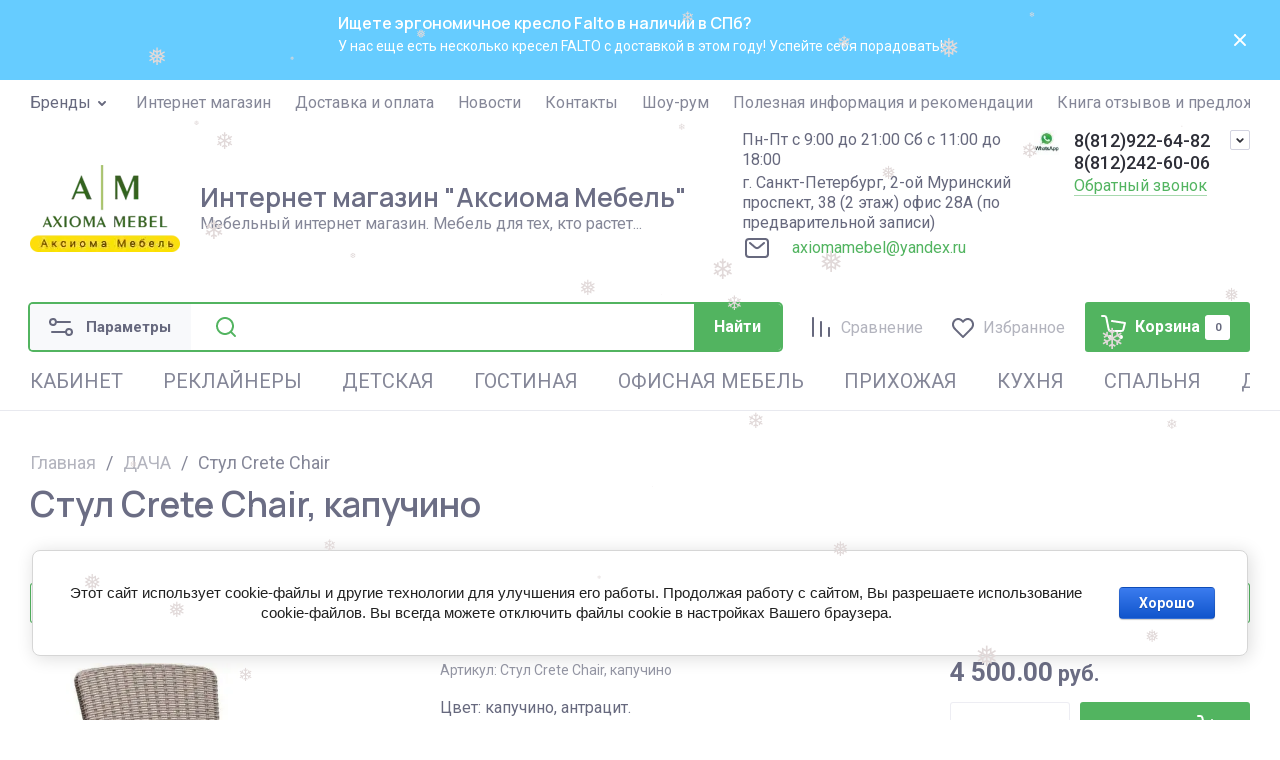

--- FILE ---
content_type: text/html; charset=utf-8
request_url: https://axiomameb.ru/magazin/product/stul-crete-chair
body_size: 92685
content:
<!doctype html>
<html lang="ru">

<head>
<meta charset="utf-8">
<meta name="robots" content="all">


<link rel="preload" href="/g/libs/jquery/2.2.4/jquery-2.2.4.min.js" as="script">
<title>Стул с подлокотниками Beenera Crete Chair</title>
<!-- assets.top -->
<link rel="stylesheet" type="text/css" href="/g/s3/misc/snow/1.0.0/css/s3.snow.scss.css">
<!-- /assets.top -->

<meta name="description" content="【 Стул Crete Chair, капучино 】 в Санкт-Петербурге с &#x1f69a; доставкой по России  ➤ Интернет-магазин Аксиома Мебель ✅ Цена и официальная гарантия ⭐МЕБЕЛЬ RATTAN ( Италия) имитация ротанга: характеристики, отзывы и фото ☎ +7 812 922-64-82, 242-60-06">
<meta name="keywords" content="Стул Crete Chair, капучино">
<meta name="SKYPE_TOOLBAR" content="SKYPE_TOOLBAR_PARSER_COMPATIBLE">
<meta name="viewport" content="width=device-width, initial-scale=1.0, maximum-scale=1.0, user-scalable=no">
<meta name="format-detection" content="telephone=no">
<meta http-equiv="x-rim-auto-match" content="none">





			<link rel="preload" as="image" href="/thumb/2/otgp0Qcoh0dU5GoqoA5wWg/750r750/d/stul-crete-chair_kapuchino.jpg" />

<!-- common js -->
<link rel="preload" href="/g/shop2v2/default/js/shop2v2-plugins.js" as="script">
<link rel="preload" href="/g/shop2v2/default/js/shop2.2.min.js" as="script">

	<link rel="stylesheet" href="/g/css/styles_articles_tpl.css">
<meta name="google-site-verification" content="RmPMiAKvB2lQGCq4gUxerCww20udkumgeHBtzyN61is" />
<link rel='stylesheet' type='text/css' href='/shared/highslide-4.1.13/highslide.min.css'/>
<script type='text/javascript' src='/shared/highslide-4.1.13/highslide-full.packed.js'></script>
<script type='text/javascript'>
hs.graphicsDir = '/shared/highslide-4.1.13/graphics/';
hs.outlineType = null;
hs.showCredits = false;
hs.lang={cssDirection:'ltr',loadingText:'Загрузка...',loadingTitle:'Кликните чтобы отменить',focusTitle:'Нажмите чтобы перенести вперёд',fullExpandTitle:'Увеличить',fullExpandText:'Полноэкранный',previousText:'Предыдущий',previousTitle:'Назад (стрелка влево)',nextText:'Далее',nextTitle:'Далее (стрелка вправо)',moveTitle:'Передвинуть',moveText:'Передвинуть',closeText:'Закрыть',closeTitle:'Закрыть (Esc)',resizeTitle:'Восстановить размер',playText:'Слайд-шоу',playTitle:'Слайд-шоу (пробел)',pauseText:'Пауза',pauseTitle:'Приостановить слайд-шоу (пробел)',number:'Изображение %1/%2',restoreTitle:'Нажмите чтобы посмотреть картинку, используйте мышь для перетаскивания. Используйте клавиши вперёд и назад'};</script>

            <!-- 46b9544ffa2e5e73c3c971fe2ede35a5 -->
            <script src='/shared/s3/js/lang/ru.js'></script>
            <script src='/shared/s3/js/common.min.js'></script>
        <link rel='stylesheet' type='text/css' href='/shared/s3/css/calendar.css' /><link rel="icon" href="/favicon.ico" type="image/vnd.microsoft.icon">

<!--s3_require-->
<link rel="stylesheet" href="/g/basestyle/1.0.1/user/user.css" type="text/css"/>
<link rel="stylesheet" href="/g/basestyle/1.0.1/cookie.message/cookie.message.css" type="text/css"/>
<link rel="stylesheet" href="/g/basestyle/1.0.1/user/user.blue.css" type="text/css"/>
<script type="text/javascript" src="/g/basestyle/1.0.1/user/user.js" async></script>
<script type="text/javascript" src="/g/libs/jquery/2.2.4/jquery-2.2.4.min.js"></script>
<link rel="stylesheet" href="/g/s3/lp/lpc.v4/css/styles.css" type="text/css"/>
<link rel="stylesheet" href="/g/s3/lp/cookie.message/__landing_page_content_global.css" type="text/css"/>
<link rel="stylesheet" href="/g/s3/lp/cookie.message/colors_lpc.css" type="text/css"/>
<link rel="stylesheet" href="/g/basestyle/1.0.1/cookie.message/cookie.message.blue.css" type="text/css"/>
<script type="text/javascript" src="/g/basestyle/1.0.1/cookie.message/cookie.message.js" async></script>
<!--/s3_require-->

<!--s3_goal-->
<script src="/g/s3/goal/1.0.0/s3.goal.js"></script>
<script>new s3.Goal({map:{"213609":{"goal_id":"213609","object_id":"1313809","event":"submit","system":"metrika","label":"callback_na","code":"anketa"},"214009":{"goal_id":"214009","object_id":"1313809","event":"submit","system":"analytics","label":"callback_na","code":"anketa"},"214209":{"goal_id":"214209","object_id":"965406","event":"submit","system":"metrika","label":"feedback_na","code":"anketa"},"214609":{"goal_id":"214609","object_id":"965406","event":"submit","system":"analytics","label":"feedback_na","code":"anketa"}}, goals: [], ecommerce:[]});</script>
<!--/s3_goal-->
<!-- common js -->

<!-- shop init -->




	
	<script type="text/javascript" src="/g/shop2v2/default/js/shop2v2-plugins.js"></script>

	<script type="text/javascript" src="/g/shop2v2/default/js/shop2.2.min.js"></script>


	<script src="/g/templates/shop2/2.130.2/default-3/js/paginationscroll.js"></script>

<script type="text/javascript">shop2.init({"productRefs": [],"apiHash": {"getPromoProducts":"40e0cc485cb29291be30b193a1a88c11","getSearchMatches":"be478f7ab9329f389a0436b624f5d5fd","getFolderCustomFields":"d9f5f7a56375f9921d181826f3de1219","getProductListItem":"acc07f5935db63aa82dc466d26c58625","cartAddItem":"ec60de8f19755fe089a5f1e620d3612e","cartRemoveItem":"802cec8f41999cca30e5fb54ee863e6d","cartUpdate":"f9dc20bbab8d7be410274ac6c8ca1230","cartRemoveCoupon":"79e27c56001ee03efb2eb56189a69be6","cartAddCoupon":"b08183353ee4dd993981cb7ff87dd4d5","deliveryCalc":"f8941fcad6ef4ab01d9a7594718137cb","printOrder":"4f4dbf6ce0cf7d56cd0c971b9207d346","cancelOrder":"0d0647e2815bc7045b9b48cea4092bb0","cancelOrderNotify":"c1461dcf147e8a7adf77a4382ec3cad6","repeatOrder":"585cc62be6b5f8b7db2498e62bc9ad9e","paymentMethods":"592510378a2ca8505086255ebc134233","compare":"37eceae60a97547af68e935b28814b96"},"hash": null,"verId": 213608,"mode": "product","step": "","uri": "/magazin","IMAGES_DIR": "/d/","my": {"gr_orders_shop2_btn":true,"show_product_unit":false,"gr_promo_actions":true,"gr_show_price_in_pricelist":true,"gr_selected_theme":0,"gr_schema_org":true,"gr_thumbs_height":"600","gr_thumbs_width":"600","gr_info_form":true,"gr_cart_question":true,"gr_compare_icons":true,"gr_favorite":true,"gr_collections_lazy":true,"gr_main_blocks_lazy":true,"gr_product_share_lazy":true,"gr_main_blocks_ajax":false,"gr_popup_compare":true,"gr_responsive_tabs_2":true,"gr_select_wrapper":true,"new_alias":"\u041d\u043e\u0432\u0438\u043d\u043a\u0430","special_alias":"\u0410\u043a\u0446\u0438\u044f","buy_alias":"\u0412 \u043a\u043e\u0440\u0437\u0438\u043d\u0443","buy_mod":true,"buy_kind":true,"on_shop2_btn":true,"show_sections":true,"lazy_load_subpages":true,"gr_amount_flag":true,"gr_collections_one_click":true,"gr_collections_columns_class":true,"gr_collections_params":false,"gr_collections_compare":true,"gr_collections_amount":true,"gr_collections_vendor":true,"gr_product_list_titles":true,"gr_product_list_title":true,"gr_product_list_price":true,"gr_product_list_amount":true,"gr_images_size":true,"gr_images_view":true,"gr_images_lazy_load":true,"gr_sliders_autoplay":true,"gr_one_click_btn":"\u041a\u0443\u043f\u0438\u0442\u044c \u0432 1 \u043a\u043b\u0438\u043a","gr_amount_min_top":true,"gr_options_more_btn":"\u041f\u0430\u0440\u0430\u043c\u0435\u0442\u0440\u044b","gr_product_print":true,"gr_product_options_more_btn":"\u0412\u0441\u0435 \u043f\u0430\u0440\u0430\u043c\u0435\u0442\u0440\u044b","gr_product_nav_prev":"\u041f\u0440\u0435\u0434\u044b\u0434\u0443\u0449\u0438\u0439","gr_product_nav_next":"\u0421\u043b\u0435\u0434\u0443\u044e\u0449\u0438\u0439","gr_product_quick_view":true,"gr_product_columns_class":true,"gr_product_item_wrap":true,"gr_product_list_main":true,"gr_thumbs_vendor":true,"gr_thumbs_one_click":true,"gr_cart_info_in_total":true,"gr_cart_preview_icons":true,"gr_cart_titles":true,"gr_cart_show_discount_sum":true,"gr_cart_show_discounts_applied":true,"gr_cart_auth_remodal":true,"gr_cart_coupon_remodal":false,"gr_cart_coupon_placeholder":"\u041f\u0440\u043e\u043c\u043e\u043a\u043e\u0434","gr_coupon_popup_btn":"\u041f\u0440\u0438\u043c\u0435\u043d\u0438\u0442\u044c \u043a\u0443\u043f\u043e\u043d","gr_cart_options_more_btn":"\u041f\u0430\u0440\u0430\u043c\u0435\u0442\u0440\u044b","gr_cart_registration_title":"\u041a\u0443\u043f\u0438\u0442\u044c \u0431\u0435\u0437 \u0440\u0435\u0433\u0438\u0441\u0442\u0440\u0430\u0446\u0438\u0438","gr_filter_remodal_btn":"\u0424\u0438\u043b\u044c\u0442\u0440","gr_filter_max_count":5,"gr_filter_remodal":true,"gr_filter_unwrap_sorting":false,"gr_filter_go_result":true,"gr_filter_color_btn":true,"gr_filter_placeholders":true,"gr_filter_range_slider":false,"gr_login_form_placeholder":true,"gr_search_placeholder":"\u041d\u0430\u0439\u0442\u0438 \u0442\u043e\u0432\u0430\u0440","gr_search_form_title":"\u041f\u043e\u0434\u0431\u043e\u0440 \u043f\u043e \u043f\u0430\u0440\u0430\u043c\u0435\u0442\u0440\u0430\u043c","gr_search_form_range_slider":false,"gr_sorting_title":"\u0421\u043e\u0440\u0442\u0438\u0440\u043e\u0432\u0430\u0442\u044c","gr_sorting_default":"\u041f\u043e \u0443\u043c\u043e\u043b\u0447\u0430\u043d\u0438\u044e","gr_sorting_item_default":"\u041f\u043e \u0443\u043c\u043e\u043b\u0447\u0430\u043d\u0438\u044e","gr_sorting_by_price_desc":"\u0426\u0435\u043d\u0430 - \u0443\u0431\u044b\u0432\u0430\u043d\u0438\u0435","gr_sorting_by_price_asc":"\u0426\u0435\u043d\u0430 - \u0432\u043e\u0437\u0440\u0430\u0441\u0442\u0430\u043d\u0438\u0435","gr_sorting_by_name_desc":"\u041d\u0430\u0437\u0432\u0430\u043d\u0438\u0435 - \u042f-\u0410","gr_sorting_by_name_asc":"\u041d\u0430\u0437\u0432\u0430\u043d\u0438\u0435 - \u0410-\u042f","hide_in_filter":["new","special"]},"shop2_cart_order_payments": 3,"cf_margin_price_enabled": 0,"buy_one_click_api_url": "/-/x-api/v1/public/?method=form/postform&param[form_id]=15707707&param[tpl]=global:shop2.form.minimal.tpl&param[hide_title]=0&param[placeholdered_fields]=0","maps_yandex_key":"","maps_google_key":""});shop2.facets.enabled = true;</script>			<link rel="stylesheet" href="/g/shop2v2/default/css/yandexpay/buy-one-click-yapay.scss.css">
		
											<script>
			const initYaPay = function() {
				shop2YaPay.init({
					merchantId: "6094c749-fd79-4417-bf6d-739bfeb2d080",
					pluginUrl: "//pay.yandex.ru/sdk/v1/pay.js",
					buttonSelector: ".ya-pay-button-default",
					widgetSelector: ".ya-pay-widget",
					totalAmount: "4500",
					apiUrl: "/-/x-api/v1/public/?method=order/payYandexPay&param[order_id]=0",
					buttonTheme: "Black", // тема кнопки: Black, White, WhiteOutlined
					widgetTheme: "Ultimate", // вариант виджета: Ultimate, Simple, BnplPreview, Info
					widgetVariant: "Light", // тема виджета: Light, Dark
					borderRadius: 8, // закругление
					padding: "Default", // padding: Default, None
					hideWidgetHeader: false, // спрятать шапку
					widgetSize: "Medium", // размер виджета: Small, Medium
					availablePaymentMethods: ["CARD", "SPLIT"], // варианты оплаты
					withOutline: false, // обводка
					widgetBackgroundType: "Default", // фон виджета: Default, Saturated, Transparent
				});
			}
			
			const scriptUrl = "/g/shop2v2/default/js/shop2-ya-pay.js?v=" + new Date().getTime();

		    const script = document.createElement('script');
		    script.src = scriptUrl;
		    script.onload = initYaPay;
		    script.async = true;
		    document.head.appendChild(script);
		</script>
			<!-- shop init -->

	
		<style>
			.timer-block__btn a,.timer-block__close{position:relative;z-index:1;display:inline-flex;align-items:center;justify-content:center;height:auto;min-height:auto;padding:0;border:none;cursor:pointer;text-align:center;-moz-appearance:none;-webkit-appearance:none;background-clip:border-box;transition:all .18s linear}.timer-block__btn a:before,.timer-block__close:before{position:absolute;content:'';top:0;left:0;right:0;bottom:0;z-index:-1;transition:all .18s linear;opacity:0;visibility:hidden}.timer-block__btn a:active:before,.timer-block__close:active:before{opacity:1;visibility:visible;transition:all .05s linear}.timer-block__btn a{font-size:16px;line-height:1.125;padding:15px 30px}.timer-block__close{width:50px;height:50px;min-height:50px}@media (max-width: 1260px){.timer-block__close{width:48px;height:48px;min-height:48px}}@media (max-width: 767px){.timer-block__close{width:46px;height:46px;min-height:46px}}.timer-block__btn a{font-weight:var(--font1_700);font-family:var(--font1);border:none}.timer-block__close{font-size:0;padding:0;opacity:1;visibility:visible;transition:all .18s linear;border:none}.timer-block__close:before{display:none}.timer-block__close svg{width:30px;height:30px;transition:all .18s linear}.gr-svg-icon{width:30px;height:30px}.gr-svg-icon.gr_small_icon,.gr-svg-icon.gr_big_icon{display:none}.gr-svg-icon.gr_small_icon{width:20px;height:20px}.gr-svg-icon.gr_big_icon{width:40px;height:40px}.timer-block{z-index:15;border-bottom:1px solid var(--on_gr_bg_border_4)}.timer-block.timer_inverse{border:none}.timer-block.timer_inverse .timer-block__btn a{border:1px solid var(--on_gr_accent_bg)}.timer-block.timer_inverse .timer-block__date .gr-timer-delim{opacity:.5}.timer-block__inner{position:relative;min-height:80px;padding:0 30px}@media (max-width: 1023px){.timer-block__inner{min-height:0}}@media (max-width: 767px){.timer-block__inner{padding:0 20px}}.timer-block__body{margin:0 auto;max-width:1024px;display:flex;justify-content:center;padding:15px 0}@media (max-width: 1260px){.timer-block__body{max-width:100%;padding:15px 40px 15px 0}}@media (max-width: 1023px){.timer-block__body{flex-direction:column;padding:15px 0}}.timer-block__close{position:absolute;right:15px;top:50%;transform:translateY(-50%)}@media (max-width: 1260px){.timer-block__close{right:12px}}@media (max-width: 1023px){.timer-block__close{top:15px;margin-top:0;transform:none}}@media (max-width: 767px){.timer-block__close{top:0;right:0;width:46px;height:46px}}.timer-block__close svg{display:block;width:20px;height:20px}.timer-block__close svg.gr_big_icon{width:30px;height:30px;display:none}.timer-block__close svg.gr_small_icon{display:none}.timer-block__left{margin-right:50px;flex:0 1 auto;display:flex;flex-direction:column}@media (max-width: 1260px){.timer-block__left{margin-right:30px}}@media (max-width: 1023px){.timer-block__left{margin:0;align-items:center}.timer-block__left+.timer-block__right{margin-top:30px}}@media (max-width: 767px){.timer-block__left+.timer-block__right{margin-top:12px}}.timer-block__right{display:flex;align-items:center;justify-content:center;flex:0 1 auto}@media (max-width: 1023px){.timer-block__right{padding-right:30px}}@media (max-width: 767px){.timer-block__right{flex-direction:column;padding-right:0;text-align:center}}.timer-block__date{margin:auto 0;display:flex;align-items:center}.timer-block__date .gr-timer-elem .gr-timer-number{display:block;text-align:center;font-size:20px;line-height:50px;width:50px;height:50px}@media (max-width: 767px){.timer-block__date .gr-timer-elem .gr-timer-number{width:40px;height:40px;line-height:40px;font-size:18px}}.timer-block__date .gr-timer-elem em{display:none}.timer-block__date .gr-timer-delim{margin:0 4px;font-size:0;width:2px;height:12px;opacity:.2}.timer-block__date .gr-timer-delim svg{width:2px;height:12px}.timer-block__date .gr-timer-delim svg.gr_small_icon{display:none}.timer-block__text{margin-right:auto}@media (max-width: 767px){.timer-block__text{width:100%;margin-right:0}}.timer-block__text+.timer-block__btn{margin-left:50px}@media (max-width: 1260px){.timer-block__text+.timer-block__btn{margin-left:30px}}@media (max-width: 767px){.timer-block__text+.timer-block__btn{margin-left:0;margin-top:10px}}.timer-block__title{font-size:16px;line-height:1.1;font-family:var(--font2);font-weight:var(--font2_600)}.timer-block__title+.timer-block__desc{padding-top:6px}.timer-block__desc{font-size:14px;line-height:1.2}.timer-block__btn{margin-left:auto;max-width:200px}@media (max-width: 767px){.timer-block__btn{max-width:100%;width:auto}}.timer-block__btn a{min-width:0;max-width:200px;padding:10px 30px;font-size:16px;min-height:50px}@media (max-width: 1023px){.timer-block__btn a{min-height:48px}}@media (max-width: 767px){.timer-block__btn a{max-width:100%;min-width:0;min-height:40px}}
		</style>
	


	
	<style>
		.main-slider__slider:not(.tns-slider){display:flex;overflow:hidden;white-space:nowrap}.main-slider__slider:not(.tns-slider) .main-slider__item{white-space:normal;width:100%;flex:none}
				
		.menu-nav.hideOverflow{white-space:nowrap;overflow:hidden}
		
		.gr_hide_onload * {transition: none !important}.gr_hide_onload *::after, .gr_hide_onload *::before {transition: none !important;}
		
		.gr_lazy_load_block > *{display:none!important}.mobile-burger{display:none}.top-menu > li ul{display:none}.row-menu-container{display:none}.remodal-wrapper{display:none}
		
		html{font-family:sans-serif;-ms-text-size-adjust:100%;-webkit-text-size-adjust:100%;overflow-y:scroll}body{margin:0}header,main,nav{display:block}.site-form-block .site-search-form__btn_sh,.top-edit__btn,.main-slider__btn,.tns-controls button,.tns-nav button{position:relative;z-index:1;display:inline-flex;align-items:center;justify-content:center;height:auto;min-height:auto;padding:0;border:none;cursor:pointer;text-align:center;-moz-appearance:none;-webkit-appearance:none;background-clip:border-box;transition:all .18s linear}.site-form-block .site-search-form__btn_sh:before,.top-edit__btn:before,.main-slider__btn:before,.tns-controls button:before,.tns-nav button:before{position:absolute;content:'';top:0;left:0;right:0;bottom:0;z-index:-1;transition:all .18s linear;opacity:0;visibility:hidden}.site-form-block .site-search-form__btn_sh:active:before,.top-edit__btn:active:before,.main-slider__btn:active:before,.tns-controls button:active:before,.tns-nav button:active:before{opacity:1;visibility:visible;transition:all .05s linear}.site-form-block .site-search-form__btn_sh,.top-edit__btn,.main-slider__btn{font-size:16px;line-height:1.125;padding:15px 30px}.site-form-block .site-search-form__btn_sh,.top-edit__btn{font-weight:var(--font1_700);font-family:var(--font1);border:none}.main-slider__btn{font-weight:var(--font1_700);font-family:var(--font1);border:none}.main-slider__btn:active{border:none}.main-slider__btn:active:before{display:none}.tns-controls button{transition:all .18s linear;border:none}.tns-controls button:before{display:none}.tns-controls button:active{border:none}.tns-controls button svg{transition:all .18s linear}.tns-controls button{width:50px;height:50px}@media (max-width: 1023px){.tns-controls button{width:46px;height:46px}}.tns-nav{margin:20px 0 0;font-size:0;text-align:center}.tns-nav button{margin:0 5px;min-height:4px;height:4px;width:16px;font-size:0;padding:0;opacity:1;visibility:visible;border:none}.tns-nav button:active{border:none}.gr-compare-btn{pointer-events:none;position:relative;display:flex;align-items:center}.gr-compare-btn .gr-compare-btn-text{font-size:16px;line-height:20px;position:relative;padding-left:5px;padding-top:2px}@media (max-width: 1260px){.gr-compare-btn .gr-compare-btn-text{display:none}}.gr-compare-btn .gr-compare-btn-text:before{position:absolute;content:'';bottom:0;left:0;right:0;height:1px;transition:opacity .3s;opacity:0}.gr-compare-btn .gr-compare-btn-amount{min-width:25px;height:25px;padding:0 3px;display:flex;align-items:center;justify-content:center;margin-left:15px;display:none;font-size:11px;line-height:25px}@media (max-width: 1260px){.gr-compare-btn .gr-compare-btn-amount{margin-left:10px}}.favorite-block.is-null{pointer-events:none}.favorite-block.is-null .favorite-count{display:none}.favorite-block .favorite-btn{position:relative;display:flex;align-items:center;margin-left:25px}@media (max-width: 1260px){.favorite-block .favorite-btn{margin-left:30px}}.favorite-block .favorite-btn-text{font-size:16px;line-height:20px;position:relative;padding-left:5px;padding-top:2px}@media (max-width: 1260px){.favorite-block .favorite-btn-text{display:none}}.favorite-block .favorite-btn-text:before{position:absolute;content:'';bottom:0;left:0;right:0;height:1px;transition:opacity .3s;opacity:0}.favorite-block .favorite-count{min-width:25px;height:25px;padding:0 3px;display:flex;align-items:center;justify-content:center;margin-left:15px;font-size:11px;line-height:25px}@media (max-width: 1260px){.favorite-block .favorite-count{margin-left:10px}}html,body{height:100%;min-width:320px;-ms-text-size-adjust:100%;-webkit-text-size-adjust:100%}html{font-size:16px}body{position:relative;min-width:320px;text-align:left;font-family:var(--font1);font-weight:var(--font1_400);line-height:1.25}.tns-lazy-img{opacity:1}.tns-slider{margin-left:auto;margin-right:auto}.gr-svg-icon{width:30px;height:30px}.gr-svg-icon.gr_small_icon{display:none;width:20px;height:20px}.block_padding{padding:0 30px}@media (max-width: 1023px){.block_padding{padding:0 20px}}.block_width{margin:0 auto;max-width:1440px}.pointer_events_none{pointer-events:none}.site__wrapper{min-height:100%;margin:auto;display:flex;flex-direction:column;overflow:hidden}.top-panel{margin-bottom:20px}.top-panel__inner{display:flex;align-items:flex-start}@media (max-width: 1260px){.top-panel__inner{flex-direction:column}}.site-container{flex:1 0 auto}.site-main{border-top:1px solid var(--on_gr_bg_border_5)}.site-main.main_page_in{margin:40px 0;border:none}@media (max-width: 767px){.site-main.main_page_in{margin:30px 0}}.site-main.main_page_in .site-main__inner{padding:0}.site-main__inner{padding:40px 0 60px}@media (min-width: 1261px){.site-main__inner{display:flex;flex-wrap:wrap}}@media (max-width: 1260px){.site-main__inner{padding:30px 0 40px}}@media (max-width: 767px){.site-main__inner{padding:20px 0 30px}}.site-header{display:flex;flex-direction:column}@media (max-width: 767px){.header-top{display:none}}.header-top__inner_ht{display:flex;align-items:center;min-height:45px}@media (max-width: 1260px){.header-top__inner_ht{min-height:60px;padding-top:5px}}.menu-nav{flex:1 0 1%}.top-menu{margin:0;padding:0;list-style:none;font-size:0}.top-menu > li{display:inline-block;vertical-align:top;position:relative}.top-menu > li > a{display:flex;align-items:center;font-size:16px;padding:0 12px;transition:color .3s;position:relative;line-height:1;min-height:22px}.top-menu > li > a span{display:block;position:relative}.top-menu > li > a .icon{margin-right:5px;width:15px;height:15px;overflow:hidden;display:flex;align-items:center;justify-content:center}.top-menu > li > a .icon img{max-width:100%;height:auto;width:auto;max-height:100%}.top-menu > li > a.action_link{margin:0 12px}.top-menu > li ul{position:absolute;top:100%;left:-8px;z-index:100;padding:10px 20px;margin:0;width:205px;display:none}.top-menu > li ul li{position:relative}.top-menu > li ul li a{display:inline-block;vertical-align:top;font-size:16px;padding:10px 0;transition:color .3s;position:relative;line-height:20px}.top-menu > li ul li a span{display:block;position:relative}.top-menu li.parent_level{display:none}.login-btns{display:flex;align-items:center;font-size:16px;line-height:20px}.login-btns .login-form-btn{display:block;margin-right:8px;cursor:pointer;position:relative}.login-btns .login-form-btn:before{position:absolute;content:'';bottom:0;left:0;right:0;height:1px;transition:opacity .3s;opacity:0}.login-btns .login-form-btn:after{position:absolute;top:0;right:-12px;content:'/'}.login-btns .btn-reg{display:block;margin-left:8px;cursor:pointer;position:relative}.login-btns .btn-reg:before{position:absolute;content:'';bottom:0;left:0;right:0;height:1px;transition:opacity .3s;opacity:0}.header-middle__inner_hm{display:flex;align-items:center;min-height:80px;margin-bottom:10px}@media (max-width: 1260px){.header-middle__inner_hm{margin-bottom:15px}}@media (max-width: 767px){.header-middle__inner_hm{flex-direction:column;margin:0;padding:20px 0 32px}}.site-logo{display:flex;align-items:center;flex:1 0 1%;padding:5px 20px 5px 0}@media (max-width: 767px){.site-logo{flex-direction:column;padding:0 0 15px}}.site-logo__logo_image{margin-right:20px;display:block;font-size:0;flex:none}@media (max-width: 767px){.site-logo__logo_image{margin:0 0 10px}}@media (max-width: 767px){.site-logo__right_sl{text-align:center}}.site-logo__logo_name{display:block;font-size:26px;line-height:110%;font-family:var(--font2);font-weight:var(--font2_600)}@media (max-width: 1023px){.site-logo__logo_name{font-size:22px}}@media (max-width: 767px){.site-logo__logo_name{font-size:20px}}.site-logo__desc{font-size:16px;line-height:20px;margin-top:3px}.top-contacts{padding:5px 0;display:flex}@media (max-width: 639px){.top-contacts{padding:0}}.top-contacts__local{width:328px;padding-right:20px;font-size:16px;line-height:20px}@media (max-width: 1360px){.top-contacts__local{width:292px}}@media (max-width: 1023px){.top-contacts__local{display:none}}.top-contacts__work{padding-bottom:3px}.top-contacts__contact_btns{padding-right:40px;padding-left:40px;position:relative;max-width:250px}@media (max-width: 767px){.top-contacts__contact_btns{min-height:25px;display:flex;align-items:center}}.top-contacts__phone .phone-item{font-weight:var(--font1_500);font-size:18px;line-height:22px}.top-contacts .messengers{position:absolute;top:0;left:0;width:25px;height:25px}.top-contacts .messengers a{width:100%;height:100%;font-size:0;display:block}.top-contacts .messengers img{max-width:100%;max-height:100%;width:auto;height:auto}.top-contacts__call_btn{font-size:16px;line-height:20px;position:relative;cursor:pointer;margin-top:2px;display:inline-block;vertical-align:top}@media (max-width: 1023px){.top-contacts__call_btn{font-size:14px;line-height:16px}}@media (max-width: 767px){.top-contacts__call_btn{display:none}}.top-contacts__call_btn:before{position:absolute;content:'';bottom:0;left:0;right:0;height:1px;transition:opacity .3s}.top-contacts__phone_btn{position:absolute;top:0;right:0;width:20px;height:20px;font-size:0;display:flex;align-items:center;justify-content:center;border:1px solid var(--on_gr_bg_border);cursor:pointer;transition:border .3s}@media (max-width: 767px){.top-contacts__phone_btn{top:50%;margin-top:-10px}}.top-contacts__phone_btn svg{width:20px;height:20px;transition:fill .3}@media (max-width: 767px){.header-bottom{order:-2;margin-top:20px;margin-bottom:20px}}.header-bottom__inner_hb{display:flex;align-items:center}.burger-btn{width:46px;height:46px;display:flex;align-items:center;justify-content:center;font-size:0;margin-right:20px}@media (min-width: 1024px){.burger-btn{display:none}}@media (max-width: 767px){.burger-btn{width:auto;min-width:40px;max-width:56px;height:40px;margin-right:10px;padding:0 6px}}.burger-btn svg{width:20px;height:20px}.burger-btn svg.mobile_catalog{display:none}.burger-btn .compare_favorit_amount{font-size:11px;min-width:20px;height:20px;line-height:20px;text-align:center;margin-left:4px;display:none}@media (min-width: 768px){.burger-btn .compare_favorit_amount{display:none}}.site-form-wrap{display:flex;align-items:center;flex:1 0 1%;position:relative}@media (max-width: 639px){.site-form-wrap{height:36px}}.site-form-block{display:flex;align-items:center;width:100%}@media (max-width: 639px){.site-form-block{position:absolute;top:0;bottom:0;left:0;right:0;transition:left 0.3s,right 0.3s,width .3s}}.site-form-block .site-search-form{display:flex;align-items:center}.site-form-block .site-search-form__input_sh{flex:1 0 1%;height:46px;font-size:16px;border:none;padding:0}@media (max-width: 1023px){.site-form-block .site-search-form__input_sh{height:42px}}@media (max-width: 767px){.site-form-block .site-search-form__input_sh{height:36px;font-size:14px;width:60px;padding-left:10px}}.site-form-block .site-search-form__btn_sh{padding:5px 20px;height:46px}@media (max-width: 1023px){.site-form-block .site-search-form__btn_sh{height:42px}}@media (max-width: 767px){.site-form-block .site-search-form__btn_sh{height:36px;width:36px;padding:0;font-size:0}}.site-form-block .site-search-form__btn_sh svg{display:none}@media (max-width: 767px){.site-form-block .site-search-form__btn_sh svg.gr_small_icon{display:block}}.site-param-btn{display:flex;align-items:center;height:46px;position:relative;font-weight:var(--font1_700);font-size:15px;padding:5px 20px 5px 56px;cursor:pointer;transition:background .3s;flex:none}@media (max-width: 1023px){.site-param-btn{font-size:0;padding:0;width:46px;height:42px}}@media (max-width: 767px){.site-param-btn{height:36px;width:36px}}.site-param-btn svg{position:absolute;top:50%;left:16px;margin-top:-15px;width:30px;height:30px;transition:fill .3s}@media (max-width: 1023px){.site-param-btn svg{left:8px}}@media (max-width: 767px){.site-param-btn svg{display:none}}@media (max-width: 767px){.site-param-btn svg.gr_small_icon{display:block;margin-top:-10px}}.site-form-inner{position:relative;flex:1 0 1%;padding:0 0 0 60px;font-size:0}@media (max-width: 1023px){.site-form-inner{padding-left:50px}}@media (max-width: 767px){.site-form-inner{padding-left:0}}.site-form-inner .search_icon{position:absolute;top:50%;margin-top:-15px;left:20px;width:30px;height:30px}@media (max-width: 1023px){.site-form-inner .search_icon{left:10px}}@media (max-width: 767px){.site-form-inner .search_icon{display:none}}.site-form-inner .search_icon.gr_small_icon{display:none}.shop-btns{display:flex;align-items:center;padding:0 0 0 25px}@media (max-width: 767px){.shop-btns{padding:0}}@media (max-width: 767px){.shop-btns .gr-compare-btn-wrap{display:none}}@media (max-width: 767px){.shop-btns .favorite-block-wrap{display:none}}@media (max-width: 767px){.header-cat{order:-1}}.cat-menu{margin:0;padding:0;list-style:none;font-size:0;position:relative;white-space:nowrap}@media (max-width: 1023px){.cat-menu{white-space:nowrap;overflow:hidden;overflow-x:auto}}.cat-menu .open_ul_span{display:none}.cat-menu > li{display:inline-block;vertical-align:top}@media (min-width: 1024px){.cat-menu > li:first-child > a{padding-left:0}}.cat-menu > li > a{display:flex;align-items:center;min-height:58px;font-size:20px;padding:5px 20px;transition:color .1s;position:relative;line-height:26px}@media (max-width: 1260px){.cat-menu > li > a{min-height:70px}}@media (max-width: 1023px){.cat-menu > li > a{font-size:18px;padding:5px 17px}}@media (max-width: 767px){.cat-menu > li > a{padding:0 10px;min-height:22px;font-size:16px}}.cat-menu > li > a span{position:relative}.cat-menu > li > a span:before{position:absolute;content:'';bottom:-1px;left:0;right:0;height:2px;transition:opacity .3s;opacity:0}.cat-menu > li > ul{position:absolute;top:100%;left:0;-webkit-column-count:4;-moz-column-count:4;column-count:4;column-gap:0;padding:35px 40px;z-index:100;margin:0;list-style:none;width:100%;opacity:0;pointer-events:none;display:block!important}@media (max-width: 1360px){.cat-menu > li > ul{-webkit-column-count:3;-moz-column-count:3;column-count:3}}@media (max-width: 1260px){.cat-menu > li > ul{-webkit-column-count:2;-moz-column-count:2;column-count:2}}@media (max-width: 1023px){.cat-menu > li > ul{display:none}}.cat-menu > li > ul > li{-webkit-column-break-inside:avoid;break-inside:avoid}.cat-menu > li > ul > li > a{font-size:20px;line-height:1.3;display:inline-block;vertical-align:top;padding:10px 30px 10px 0;transition:color .3s}.cat-menu > li > ul > li ul{margin:0;list-style:none;padding:0;display:block!important}.cat-menu > li > ul > li ul li a{font-size:14px;line-height:14px;display:inline-block;vertical-align:top;padding:10px 0;transition:color .3s}.cat-menu .row-menu-btn a{padding-bottom:14px}.cat-menu li.parentItem{display:none}.main-slider{position:relative;width:calc(100% - 344px - 20px);overflow:hidden}@media (max-width: 1600px){.main-slider{width:calc(100% - 327px - 20px)}}@media (max-width: 1360px){.main-slider{width:calc(100% - 314px - 20px)}}@media (max-width: 1260px){.main-slider{width:100%}}.main-slider__item_in{overflow:hidden;padding-top:29.75%;display:flex;flex-direction:column;justify-content:center;position:relative}@media (max-width: 1023px){.main-slider__item_in{padding-top:0}}.main-slider__image{position:absolute;top:0;left:0;right:0;bottom:0}@media (max-width: 1023px){.main-slider__image{position:relative;top:auto;left:auto;right:auto;bottom:auto;padding-top:29.75%}}@media (max-width: 480px){.main-slider__image{padding-top:57.2%}}.main-slider__image_in{position:absolute;top:0;left:0;right:0;bottom:0;font-size:0;overflow:hidden}.main-slider__image_in img{position:absolute;top:0;left:0;max-width:none;width:100%;height:100%;object-fit:cover;object-position:50% 50%}.main-slider__info{position:absolute;left:102px;top:40px;right:102px;bottom:40px;display:flex;flex-direction:column;justify-content:center;align-items:flex-end}@media (max-width: 1360px){.main-slider__info{left:90px;right:90px}}@media (max-width: 1260px){.main-slider__info{left:120px;right:120px}}@media (max-width: 1023px){.main-slider__info{left:90px;right:90px}}@media (max-width: 1023px){.main-slider__info{position:relative;top:auto;left:auto;right:auto;bottom:auto}}@media (min-width: 768px){.main-slider__info.text_left{align-items:flex-start}}@media (min-width: 768px){.main-slider__info.text_center{align-items:center}}.main-slider__info_in{padding:30px;width:361px;position:relative;z-index:2}@media (max-width: 1023px){.main-slider__info_in{padding:20px 20px 44px;width:100%;text-align:center}}.main-slider__title{font-weight:var(--font2_600);font-family:var(--font2);line-height:1.1;font-size:20px}@media (max-width: 1023px){.main-slider__title{font-size:18px}}.main-slider__text{font-size:16px;margin-top:5px}.main-slider__btn{margin-top:20px;padding:5px 30px;min-height:40px;font-size:15px}@media (max-width: 1023px){.main-slider__btn{margin-top:10px}}.main-slider .tns-controls{position:absolute;left:20px;right:20px;top:0;bottom:0;pointer-events:none;display:flex;align-items:center;justify-content:space-between;transition:opacity .3s}@media (min-width: 1261px){.main-slider .tns-controls{opacity:0}}@media (max-width: 1023px){.main-slider .tns-controls{bottom:auto;top:120px}}@media (max-width: 768px){.main-slider .tns-controls{top:83px}}.main-slider .tns-controls button{pointer-events:all}.main-slider .tns-nav{position:absolute;bottom:20px;right:20px}@media (max-width: 1600px){.main-slider .tns-nav{right:15px}}@media (max-width: 1023px){.main-slider .tns-nav{left:0;right:0}}@media (min-width: 768px){.main-slider .tns-nav button:active{border:none}}.top-edit{width:344px;margin-left:20px;position:relative;padding:29px 20px 33px;text-align:center;align-self:stretch}@media (max-width: 1600px){.top-edit{width:327px;padding-bottom:24px}}@media (max-width: 1360px){.top-edit{width:314px;padding:23px 20px 22px}}@media (max-width: 1260px){.top-edit{width:100%;margin:20px 0 0;padding:38.5px 30px}}@media (max-width: 1023px){.top-edit{padding:23.5px 30px}}@media (max-width: 767px){.top-edit{padding:20px}}.top-edit__inner{display:flex;flex-direction:column;align-items:center;justify-content:center;height:100%;position:relative;z-index:2}@media (max-width: 1260px) and (min-width: 768px){.top-edit__inner{flex-direction:row;justify-content:space-between}}.top-edit__name{padding-bottom:20px}@media (max-width: 1360px){.top-edit__name{padding-bottom:15px}}@media (max-width: 1260px) and (min-width: 1024px){.top-edit__name{padding:0 20px 0 0;text-align:left;width:357px}}@media (max-width: 1023px) and (min-width: 768px){.top-edit__name{padding:0 20px 0 0;text-align:left;width:396px}}@media (max-width: 767px){.top-edit__name{padding-bottom:20px}}.top-edit__title{font-weight:var(--font2_600);font-family:var(--font2);font-size:20px;line-height:110%}@media (max-width: 1360px){.top-edit__title{font-size:18px}}.top-edit__desc{font-size:16px;line-height:24px;margin-top:5px}@media (max-width: 1360px){.top-edit__desc{font-size:15px;line-height:20px}}@media (max-width: 1260px){.top-edit__desc{margin-top:10px}}@media (min-width: 1261px){.top-edit__bottom{flex:1 0 1%;display:flex;flex-direction:column;align-items:center}}@media (max-width: 1260px) and (min-width: 1024px){.top-edit__bottom{flex:1 0 1%;display:flex;align-items:center;justify-content:space-between}}@media (max-width: 1023px) and (min-width: 768px){.top-edit__bottom{text-align:left;padding-left:30px;flex:1 0 1%}}.top-edit__timer_title{font-size:15px;line-height:20px;padding-bottom:15px}@media (max-width: 1260px){.top-edit__timer_title{font-size:13px;line-height:16px;padding-bottom:10px;text-align:left}}@media (max-width: 767px){.top-edit__timer_title{text-align:center}}.top-edit__date{display:flex;align-items:center;padding-bottom:15px}@media (max-width: 1260px) and (min-width: 1024px){.top-edit__date{padding-bottom:0}}@media (max-width: 767px){.top-edit__date{padding-bottom:30px}}.top-edit__date .gr-timer-number{width:52px;height:50px;font-size:18px;line-height:50px;text-align:center;display:block}@media (max-width: 1023px){.top-edit__date .gr-timer-number{width:46px;height:46px}}@media (max-width: 767px){.top-edit__date .gr-timer-number{width:40px;height:40px}}.top-edit__date em{display:none}.top-edit__date .gr-timer-delim{margin:0 4px;font-size:0;width:2px;height:12px;opacity:1}.top-edit__date .gr-timer-delim svg{width:2px;height:12px;display:none}.top-edit__date .gr-timer-delim svg.gr_small_icon{display:block}.top-edit__btn{font-size:15px;min-height:40px;padding:5px 30px}@media (min-width: 1261px){.top-edit__btn{margin-top:auto}}.folders-block{padding-bottom:40px;margin-bottom:40px;border-bottom:1px solid var(--on_gr_bg_border_5)}@media (max-width: 767px){.folders-block{padding-bottom:30px;margin-bottom:30px}}.folders-block__inner{position:relative}.folders-block__item_in{position:relative}.folders-block__item_image{overflow:hidden;padding-top:100%;position:relative;font-size:0;margin-bottom:20px}@media (max-width: 767px){.folders-block__item_image{margin-bottom:10px}}.folders-block__item_image img{position:absolute;top:0;left:0;max-width:none;width:100%;height:100%;object-fit:cover;object-position:50% 50%;transition:transform 0.9s,filter .9s}.folders-block__item_title{font-size:18px;line-height:24px;text-align:center;transition:color .3s}@media (max-width: 1023px){.folders-block__item_title{font-size:16px;line-height:20px}}.folders-block__item_link{position:absolute;top:0;left:0;bottom:0;right:0;display:block;font-size:0}.folders-block .tns-controls{position:absolute;top:90px;left:-25px;right:-25px;pointer-events:none;display:flex;align-items:center;justify-content:space-between}@media (max-width: 1600px){.folders-block .tns-controls{top:80px}}@media (max-width: 1260px){.folders-block .tns-controls{top:46px}}@media (max-width: 1023px){.folders-block .tns-controls{left:-20px;right:-20px;top:60px}}.folders-block .tns-controls button{pointer-events:all}.folders-block .tns-nav{margin-top:30px}.brends__brends_btn{font-size:16px;margin-right:12px;padding-right:21px;position:relative;transition:color .3s;cursor:pointer}.brends__brends_btn svg{width:20px;height:20px;transition:fill 0.3s,transform .3s;position:absolute;top:50%;right:0;margin-top:-10px}.site-header-top-brands{position:relative;display:none;border-top:1px solid var(--on_gr_bg_border_4);border-bottom:1px solid var(--on_gr_bg_border_4)}.top-brands{display:flex;position:relative;justify-content:space-between;align-items:flex-start}.top-brands > li > a{display:block;padding:0 10px;font-size:15px;line-height:45px;font-family:var(--font2);font-weight:var(--font2_500);transition:color .3s}.top-brands > li > ul{display:none;margin:0;font-size:0;text-align:left;padding:38px 30px 40px;position:absolute;z-index:100;top:100%;left:0;right:0}.top-brands > li > ul li{display:inline-block;vertical-align:top;width:20%}.top-brands > li > ul li a{padding:7px 20px;font-size:15px;display:inline-block;vertical-align:top;transition:color .3s}.top-brands .top-brands-name{display:none}.top-brands .top-brands-select{position:relative;margin-right:10px;min-width:90px}.top-brands .top-brands-select__selected{font-size:15px;display:flex;align-items:center;padding:10px 30px 10px 0;height:45px;cursor:pointer;font-weight:var(--font1_700);flex:none;transition:color .3s;position:relative}.top-brands .top-brands-select__selected svg{width:20px;height:20px;position:absolute;top:50%;right:0;margin-top:-10px;display:none}.top-brands .top-brands-select__popup{opacity:0;pointer-events:none;position:absolute;top:100%;left:0;transition:opacity .3s;min-width:150px;padding:5px 0;z-index:100}.top-brands .top-brands-select__item{font-size:15px;cursor:pointer;padding:10px 20px;transition:color .3s}.top-brands .top-brands-lat{display:block}.top-brands .top-brands-cyr{display:none}.top-brands-container{position:absolute;top:100%;left:0;right:0;min-height:125px;font-size:0;display:none;z-index:100;margin-top:1px}.top-brands-container .top-brands-container__body{position:relative}.cart-prew-btn{width:auto;position:relative;height:50px;display:flex;align-items:center;padding:5px 20px 5px 15px;margin-left:20px;font-weight:var(--font1_700);font-size:16px;cursor:pointer}@media (max-width: 1260px){.cart-prew-btn{font-size:0;padding:5px 10px}}@media (max-width: 1023px){.cart-prew-btn{height:46px}}@media (max-width: 767px){.cart-prew-btn{height:40px;margin-left:10px;padding:5px 5px 5px 0;width:56px}}.cart-prew-btn.pointer_events_none .cart-prew-title-in{display:block}.cart-prew-btn.pointer_events_none .gr-cart-total-sum{display:none}.cart-prew-btn .cart-prew-title-in{display:none}.cart-prew-btn .gr-cart-total-sum{display:block}.cart-prew-btn svg{margin-right:5px}@media (max-width: 767px){.cart-prew-btn svg{margin-right:0;display:none}}@media (max-width: 767px){.cart-prew-btn svg.gr_small_icon{display:block;margin:0 5px}}.cart-prew-btn .gr-cart-preview-link-desc{position:absolute;top:0;left:0;right:0;bottom:0;font-size:0}.cart-prew-btn #shop2-cart-preview{display:none}.cart-prew-btn .gr-cart-total-amount{min-width:25px;height:25px;padding:0 3px;display:flex;align-items:center;justify-content:center;margin-left:5px;font-size:11px;line-height:25px}@media (max-width: 1260px){.cart-prew-btn .gr-cart-total-amount{margin-left:0}}@media (max-width: 767px){.cart-prew-btn .gr-cart-total-amount{min-width:20px;height:20px;line-height:20px}}
	</style>
	



	
		<style>
		.search-block__btn{position:relative;z-index:1;display:inline-flex;align-items:center;justify-content:center;height:auto;min-height:auto;padding:0;border:none;cursor:pointer;text-align:center;-moz-appearance:none;-webkit-appearance:none;background-clip:border-box;transition:all .18s linear}.search-block__btn:before{position:absolute;content:'';top:0;left:0;right:0;bottom:0;z-index:-1;transition:all .18s linear;opacity:0;visibility:hidden}.search-block__btn:active:before{opacity:1;visibility:visible}.search-block__btn:active{transition:all .05s linear}.search-block__btn:active:before{transition:all .05s linear}.search-block__btn{font-size:16px;line-height:1.125;padding:15px 30px}.search-block__btn{font-weight:var(--font1_700);font-family:var(--font1);border:none}.search-block__btn:active{border:none}.gr-svg-icon{width:30px;height:30px}.gr-svg-icon.gr_small_icon{display:none;width:20px;height:20px}#search-app{position:relative}.search-block{display:flex;align-items:center}.search-block__input{flex:1 0 1%;height:46px;font-size:16px;border:none;padding:0}@media (max-width: 1023px){.search-block__input{height:42px}}@media (max-width: 767px){.search-block__input{height:36px;font-size:14px;width:60px;padding-left:10px}}.search-block__btn{padding:5px 20px;height:46px}@media (max-width: 1023px){.search-block__btn{height:42px}}@media (max-width: 767px){.search-block__btn{height:36px;width:36px;padding:0;font-size:0}}.search-block__btn svg{display:none}@media (max-width: 767px){.search-block__btn svg.gr_small_icon{display:block}}#smart-search-block{z-index:10}
		</style>
	

	
	
		<script>
			createCookie('quick_load_style', 1, 1);
		</script>
    


 
				    <meta property="og:image" content="/thumb/2/SZ2sx-k9hcY4_ojhzpP0ww/r/d/stul-crete-chair_kapuchino.jpg"/>
	    <meta property="og:type" content="website" />
	    <meta property="og:title" content="Стул Crete Chair"/>
	    <meta property="og:description" content="【 Стул Crete Chair, капучино 】 в Санкт-Петербурге с &#x1f69a; доставкой по России  ➤ Интернет-магазин Аксиома Мебель ✅ Цена и официальная гарантия ⭐МЕБЕЛЬ RATTAN ( Италия) имитация ротанга: характеристики, отзывы и фото ☎ +7 812 922-64-82, 242-60-06"/>
	    <meta property="og:url" content="https://axiomameb.ru/magazin/product/stul-crete-chair"/>
	
<!-- Yandex.Metrika counter -->
<script type="text/javascript" >
   (function(m,e,t,r,i,k,a){m[i]=m[i]||function(){(m[i].a=m[i].a||[]).push(arguments)};
   m[i].l=1*new Date();
   for (var j = 0; j < document.scripts.length; j++) {if (document.scripts[j].src === r) { return; }}
   k=e.createElement(t),a=e.getElementsByTagName(t)[0],k.async=1,k.src=r,a.parentNode.insertBefore(k,a)})
   (window, document, "script", "https://mc.yandex.ru/metrika/tag.js", "ym");

   ym(96175131, "init", {
        clickmap:true,
        trackLinks:true,
        accurateTrackBounce:true,
        webvisor:true
   });
</script>
<noscript><div><img src="https://mc.yandex.ru/watch/96175131" style="position:absolute; left:-9999px;" alt="" /></div></noscript>
<!-- /Yandex.Metrika counter -->


</head>

<body class="site gr_hide_onload new_copyright">
	
		
	<div class="site__wrapper">
		
						<div class="timer-block timer_inverse" style="background-color: #66ccff" data-hide-time="6.9444444444444E-6">
		<div class="timer-block__inner">
			
						
			<div class="timer-block__body no_timer_block">
													<div class="timer-block__right">
													<div class="timer-block__text">
																	<div class="timer-block__title">
										Ищете эргономичное кресло Falto в наличии в СПб?
									</div>
																									<div class="timer-block__desc">
										У нас еще есть несколько кресел FALTO с доставкой в этом году!  Успейте себя порадовать!
									</div>
															</div>
																	</div>
								<div class="timer-block__close">
					<span>
                        Закрыть
                        <i>
                        	<svg class="gr-svg-icon gr_big_icon">
	                            <use xlink:href="#icon_shop_close"></use>
	                        </svg>
	                        <svg class="gr-svg-icon">
	                            <use xlink:href="#icon_shop_close_small"></use>
	                        </svg>
	                        <svg class="gr-svg-icon gr_small_icon">
	                            <use xlink:href="#icon_shop_close_mini"></use>
	                        </svg>
                        </i>
                    </span>
				</div>
			</div>
		</div>
	</div>
				
		<header class="site-header">
	<div class="header-top block_padding">

		<div class="header-top__inner_ht block_width">
			
			<div class="brends__brends_btn">
				<span>Бренды</span>
				
				<svg class="gr-svg-icon">
				    <use xlink:href="#icon_site_bottom_mini"></use>
				</svg>
			</div>
			
						<nav class="menu-nav hideOverflow">
				
				<ul class="top-menu">
		            		                		                		                    <li class=" active opened">
		                        <a href="/">
		                        			                            <span>Интернет магазин</span>
		                        </a>
		                		                		                		            		                		                    		                            </li>
		                        		                    		                		                		                    <li class="">
		                        <a href="/dostavka-i-oplata-1">
		                        			                            <span>Доставка и оплата</span>
		                        </a>
		                		                		                		            		                		                    		                            </li>
		                        		                    		                		                		                    <li class="">
		                        <a href="/news">
		                        			                            <span>Новости</span>
		                        </a>
		                		                		                		            		                		                    		                            </li>
		                        		                    		                		                		                    <li class="">
		                        <a href="/kontact">
		                        			                            <span>Контакты</span>
		                        </a>
		                		                		                		            		                		                    		                            </li>
		                        		                    		                		                		                    <li class="">
		                        <a href="/show-room">
		                        			                            <span>Шоу-рум</span>
		                        </a>
		                		                		                		            		                		                    		                            </li>
		                        		                    		                		                		                    <li class="">
		                        <a href="/poleznaya_informaciya_i_rekomendaci">
		                        			                            <span>Полезная информация и рекомендации</span>
		                        </a>
		                		                		                		            		                		                    		                            </li>
		                        		                    		                		                		                    <li class="">
		                        <a href="/board">
		                        			                            <span>Книга отзывов и предложений</span>
		                        </a>
		                		                		                		            		                		                    		                            </li>
		                        		                    		                		                		                    <li class="">
		                        <a href="/sitemap">
		                        			                            <span>Карта сайта</span>
		                        </a>
		                		                		                		            		            </li>
		            </ul>
		        	          
			</nav>
			

			<div class="login-btns">
				<span class="login-form-btn" data-remodal-target="login-form">Вход</span>
				
				<a href="/users/register" class="btn-reg">Регистрация</a>
			</div>

		</div>
		
	</div>
	
	
	<div class="site-header-top-brands block_padding">
		<div class="site-header-top-brands__body block_width">
			<ul class="top-brands menu-default">
				<li class="top-brands-select">
			    	<div class="top-brands-select__selected">
				    	<span>Бренды A-Z</span>
				    	<i>
				    		<svg class="gr-svg-icon">
							    <use xlink:href="#icon_site_bottom_mini"></use>
							</svg>
				    	</i>
				    </div>
			    	<div class="top-brands-select__popup">
			    		<div class="top-brands-select__item lat">Бренды A-Z</div>
			    		<div class="top-brands-select__item cyr">Бренды А-Я</div>
			    	</div>
			    </li>
			    			    			    			    
			    															
																									
																				<li class="top-brands-lat">
					          	<a href="/vse-brendy?group=f" class="">F</a>
								<span class="top-brands-name top_brands_name_lat">F</span>
							<ul>
																			
																
											<li><a href="/magazin/vendor/5277606"> FURSYS, Ю.Корея</a></li>
								    															
																									
												
																					</ul></li>
															<li class="top-brands-dec">
						          	<a href="/vse-brendy?group=dec">0-9</a>
									<span class="top-brands-name top_brands_name_dec">0-9</span>
							<ul>
																														
											<li><a href="/magazin/vendor/627009">4Sis (Италия)</a></li>
								    															
																									
																					</ul></li>
														<li class="top-brands-lat">
					          	<a href="/vse-brendy?group=a" class="">A</a>
								<span class="top-brands-name top_brands_name_lat">A</span>
							<ul>
																			
																
											<li><a href="/magazin/vendor/allibert-vengriya">Allibert, Венгрия</a></li>
								    										
											<li><a href="/magazin/vendor/allibert-niderlandy">Allibert, Нидерланды</a></li>
								    										
											<li><a href="/magazin/vendor/asialink">ASIALINK</a></li>
								    										
											<li><a href="/magazin/vendor/avanti">Avanti</a></li>
								    															
																									
																					</ul></li>
														<li class="top-brands-lat">
					          	<a href="/vse-brendy?group=b" class="">B</a>
								<span class="top-brands-name top_brands_name_lat">B</span>
							<ul>
																			
																
											<li><a href="/magazin/vendor/brattan-italiya">B:Rattan, Италия</a></li>
								    										
											<li><a href="/magazin/vendor/9230606">Bambolina (Италия)</a></li>
								    										
											<li><a href="/magazin/vendor/biotza-greciya">Biotza (Греция)</a></li>
								    										
											<li><a href="/magazin/vendor/black-fox">Black Fox</a></li>
								    										
											<li><a href="/magazin/vendor/brabix">BRABIX</a></li>
								    										
											<li><a href="/magazin/vendor/brauberg">BRAUBERG</a></li>
								    										
											<li><a href="/magazin/vendor/brumee-polsha">Brumee (Польша)</a></li>
								    										
											<li><a href="/magazin/vendor/546209">BRW</a></li>
								    										
											<li><a href="/magazin/vendor/7903801">BRW (Беларусь)</a></li>
								    															
																									
																					</ul></li>
														<li class="top-brands-lat">
					          	<a href="/vse-brendy?group=c" class="">C</a>
								<span class="top-brands-name top_brands_name_lat">C</span>
							<ul>
																			
																
											<li><a href="/magazin/vendor/563809">Caffe Collezione (Россия)</a></li>
								    										
											<li><a href="/magazin/vendor/chairman-kitaj">CHAIRMAN  (Китай)</a></li>
								    										
											<li><a href="/magazin/vendor/3522606">CHAIRMAN (Россия)</a></li>
								    										
											<li><a href="/magazin/vendor/5390806">Comf-Pro (Тайвань)</a></li>
								    										
											<li><a href="/magazin/vendor/552009">Comfort Seating Group Taiwan</a></li>
								    										
											<li><a href="/magazin/vendor/comfort-workspace">Comfort WorkSpace</a></li>
								    										
											<li><a href="/magazin/vendor/cougar">Cougar</a></li>
								    										
											<li><a href="/magazin/vendor/cubby">CUBBY</a></li>
								    															
																									
																					</ul></li>
														<li class="top-brands-lat">
					          	<a href="/vse-brendy?group=d" class="">D</a>
								<span class="top-brands-name top_brands_name_lat">D</span>
							<ul>
																			
																
											<li><a href="/magazin/vendor/defender">DEFENDER</a></li>
								    										
											<li><a href="/magazin/vendor/8925606">DerDieDas (Германия)</a></li>
								    										
											<li><a href="/magazin/vendor/dobrin-kitaj">DOBRIN (Китай)</a></li>
								    										
											<li><a href="/magazin/vendor/1489009">DONATI, Италия</a></li>
								    										
											<li><a href="/magazin/vendor/4600206">Duorest (Корея)</a></li>
								    										
											<li><a href="/magazin/vendor/duorest-yuzhnaya-koreya">Duorest (Южная Корея)</a></li>
								    										
											<li><a href="/magazin/vendor/dxracer">DxRacer</a></li>
								    															
																									
																					</ul></li>
														<li class="top-brands-lat">
					          	<a href="/vse-brendy?group=e" class="">E</a>
								<span class="top-brands-name top_brands_name_lat">E</span>
							<ul>
																			
																
											<li><a href="/magazin/vendor/ergokids-1">Ergokids</a></li>
								    										
											<li><a href="/magazin/vendor/8568806">ERGONAUT (Корея)</a></li>
								    										
											<li><a href="/magazin/vendor/ergonomic-solutions-kitaj">Ergonomic Solutions (Китай)</a></li>
								    										
											<li><a href="/magazin/vendor/esf">ESF</a></li>
								    										
											<li><a href="/magazin/vendor/everprof">EVERPROF</a></li>
								    										
											<li><a href="/magazin/vendor/everprof-belarus">Everprof (Беларусь)</a></li>
								    										
											<li><a href="/magazin/vendor/everprof-kitaj">Everprof (Китай)</a></li>
								    										
											<li><a href="/magazin/vendor/1473809">EVO-Mealux (Китай)</a></li>
								    										
											<li><a href="/magazin/vendor/evolution">EVOLUTION</a></li>
								    										
											<li><a href="/magazin/vendor/7981806">Expert (Ю.Корея)</a></li>
								    															
																									
																					</ul></li>
														<li class="top-brands-lat">
					          	<a href="/vse-brendy?group=f" class="">F</a>
								<span class="top-brands-name top_brands_name_lat">F</span>
							<ul>
																			
																
											<li><a href="/magazin/vendor/falto">Falto</a></li>
								    										
											<li><a href="/magazin/vendor/falto-yuzh-koreya">Falto (КНР)</a></li>
								    										
											<li><a href="/magazin/vendor/falto-dawon">FALTO DAWON</a></li>
								    										
											<li><a href="/magazin/vendor/falto-expert-knr">Falto Expert (КНР)</a></li>
								    										
											<li><a href="/magazin/vendor/falto-special">Falto Special</a></li>
								    										
											<li><a href="/magazin/vendor/2722806">Fiorellino (Словения)</a></li>
								    										
											<li><a href="/magazin/vendor/1095209">FunDesk</a></li>
								    										
											<li><a href="/magazin/vendor/1491609">FURRICO</a></li>
								    										
											<li><a href="/magazin/vendor/5274006">FURSYS (Ю. Корея)</a></li>
								    															
																									
																					</ul></li>
														<li class="top-brands-lat">
					          	<a href="/vse-brendy?group=g" class="">G</a>
								<span class="top-brands-name top_brands_name_lat">G</span>
							<ul>
																			
																
											<li><a href="/magazin/vendor/galant">Galant</a></li>
								    										
											<li><a href="/magazin/vendor/644209">GARDA</a></li>
								    										
											<li><a href="/magazin/vendor/1249409">Garda Luciana</a></li>
								    										
											<li><a href="/magazin/vendor/gardeck-rossiya">Gardeck, Россия</a></li>
								    										
											<li><a href="/magazin/vendor/garden-dreams">GardenDreams</a></li>
								    										
											<li><a href="/magazin/vendor/553809">Gerbor</a></li>
								    										
											<li><a href="/magazin/vendor/12252801">Giovanni (Англия-Китай)</a></li>
								    										
											<li><a href="/magazin/vendor/9237806">Good Kresla (Хорошие кресла)</a></li>
								    										
											<li><a href="/magazin/vendor/gravitonus">Gravitonus</a></li>
								    										
											<li><a href="/magazin/vendor/gt-chair">GT Chair</a></li>
								    															
																									
																					</ul></li>
														<li class="top-brands-lat">
					          	<a href="/vse-brendy?group=h" class="">H</a>
								<span class="top-brands-name top_brands_name_lat">H</span>
							<ul>
																			
																
											<li><a href="/magazin/vendor/2693806">Hama (Германия)</a></li>
								    										
											<li><a href="/magazin/vendor/8568406">Hara Tech (Юж.Корея)</a></li>
								    										
											<li><a href="/magazin/vendor/herman-miller">Herman Miller</a></li>
								    										
											<li><a href="/magazin/vendor/hinomi">HINOMI (Сингапур)</a></li>
								    										
											<li><a href="/magazin/vendor/holto-kitaj">HOLTO (Китай)</a></li>
								    										
											<li><a href="/magazin/vendor/hookay">Hookay</a></li>
								    										
											<li><a href="/magazin/vendor/8888006">Hookay (Китай)</a></li>
								    															
																									
																					</ul></li>
														<li class="top-brands-lat">
					          	<a href="/vse-brendy?group=i" class="">I</a>
								<span class="top-brands-name top_brands_name_lat">I</span>
							<ul>
																			
																
											<li><a href="/magazin/vendor/inmedix">INMEDIX</a></li>
								    										
											<li><a href="/magazin/vendor/inmedix-rossiya">INMEDIX, Россия</a></li>
								    															
																									
																					</ul></li>
														<li class="top-brands-lat">
					          	<a href="/vse-brendy?group=i" class="">I</a>
								<span class="top-brands-name top_brands_name_lat">I</span>
							<ul>
																			
																
											<li><a href="/magazin/vendor/1159409">iTECH</a></li>
								    															
																									
																					</ul></li>
														<li class="top-brands-lat">
					          	<a href="/vse-brendy?group=k" class="">K</a>
								<span class="top-brands-name top_brands_name_lat">K</span>
							<ul>
																			
																
											<li><a href="/magazin/vendor/kandle">Kandle</a></li>
								    										
											<li><a href="/magazin/vendor/keter">Keter</a></li>
								    										
											<li><a href="/magazin/vendor/keter-stewart-velikobritaniya">Keter (Stewart, Великобритания)</a></li>
								    										
											<li><a href="/magazin/vendor/keter-rossiya-1">Keter (Россия)</a></li>
								    										
											<li><a href="/magazin/vendor/keter-vengriya">Keter, Венгрия</a></li>
								    										
											<li><a href="/magazin/vendor/8914806">Keter, Израиль</a></li>
								    										
											<li><a href="/magazin/vendor/1051609">Kids Master (Comf-Pro,  Тайвань)</a></li>
								    										
											<li><a href="/magazin/vendor/kulik-system">Kulik System</a></li>
								    										
											<li><a href="/magazin/vendor/5300606">KWANGIL (Ю.Корея)</a></li>
								    															
																									
																					</ul></li>
														<li class="top-brands-lat">
					          	<a href="/vse-brendy?group=l" class="">L</a>
								<span class="top-brands-name top_brands_name_lat">L</span>
							<ul>
																			
																
											<li><a href="/magazin/vendor/lekko-italiya">LEKKO (Италия)</a></li>
								    										
											<li><a href="/magazin/vendor/12252601">LemarinOY (Финляндия)</a></li>
								    										
											<li><a href="/magazin/vendor/leset">Leset</a></li>
								    										
											<li><a href="/magazin/vendor/lifetime">LifeTime</a></li>
								    										
											<li><a href="/magazin/vendor/lifetime-ssha">Lifetime, США</a></li>
								    										
											<li><a href="/magazin/vendor/423809">Lineaflex (Италия-Россия)</a></li>
								    										
											<li><a href="/magazin/vendor/619009">Lovere (Россия)</a></li>
								    															
																									
																					</ul></li>
														<li class="top-brands-lat">
					          	<a href="/vse-brendy?group=m" class="">M</a>
								<span class="top-brands-name top_brands_name_lat">M</span>
							<ul>
																			
																
											<li><a href="/magazin/vendor/macyszyn-polsha">Macyszyn (Польша)</a></li>
								    										
											<li><a href="/magazin/vendor/550009">Makaby</a></li>
								    										
											<li><a href="/magazin/vendor/9174006">MEALUX</a></li>
								    										
											<li><a href="/magazin/vendor/metta">Metta</a></li>
								    										
											<li><a href="/magazin/vendor/9206606">Micuna, Испания</a></li>
								    										
											<li><a href="/magazin/vendor/mobi-n-novgorod">Mobi (Н.Новгород)</a></li>
								    										
											<li><a href="/magazin/vendor/mochtoys-polsha">Mochtoys (Польша)</a></li>
								    										
											<li><a href="/magazin/vendor/mokka-italiya">MOKKA (ИТАЛИЯ)</a></li>
								    										
											<li><a href="/magazin/vendor/671009">Moll (Германия)</a></li>
								    															
																									
																					</ul></li>
														<li class="top-brands-lat">
					          	<a href="/vse-brendy?group=n" class="">N</a>
								<span class="top-brands-name top_brands_name_lat">N</span>
							<ul>
																			
																
											<li><a href="/magazin/vendor/nardi-italiya">Nardi, Италия</a></li>
								    										
											<li><a href="/magazin/vendor/nauticprime-rossiya">NauticPrime  (Россия)</a></li>
								    										
											<li><a href="/magazin/vendor/nexgrill">NEXGrill</a></li>
								    										
											<li><a href="/magazin/vendor/norden">Norden</a></li>
								    										
											<li><a href="/magazin/vendor/1254609">NS Home</a></li>
								    															
																									
																					</ul></li>
														<li class="top-brands-lat">
					          	<a href="/vse-brendy?group=p" class="">P</a>
								<span class="top-brands-name top_brands_name_lat">P</span>
							<ul>
																			
																
											<li><a href="/magazin/vendor/7967006">Parisot (Франция)</a></li>
								    										
											<li><a href="/magazin/vendor/8321406">PARTCOM </a></li>
								    										
											<li><a href="/magazin/vendor/pondi-ukraina">PONDI (Украина)</a></li>
								    										
											<li><a href="/magazin/vendor/progress-knr">Progress (КНР)</a></li>
								    															
																									
																					</ul></li>
														<li class="top-brands-lat">
					          	<a href="/vse-brendy?group=r" class="">R</a>
								<span class="top-brands-name top_brands_name_lat">R</span>
							<ul>
																			
																
											<li><a href="/magazin/vendor/riva-chair">Riva Chair</a></li>
								    										
											<li><a href="/magazin/vendor/rocada">Rocada (Испания)</a></li>
								    										
											<li><a href="/magazin/vendor/romana-shvedskiye-stenki-sport-kompleksy">ROMANA шведские стенки, спортивные комплексы</a></li>
								    										
											<li><a href="/magazin/vendor/7722206">RoomMates (США)</a></li>
								    										
											<li><a href="/magazin/vendor/rv-design">RV DESIGN</a></li>
								    															
																									
																					</ul></li>
														<li class="top-brands-lat">
					          	<a href="/vse-brendy?group=s" class="">S</a>
								<span class="top-brands-name top_brands_name_lat">S</span>
							<ul>
																			
																
											<li><a href="/magazin/vendor/schairs-yuzh.-koreya">SCHAIRS (Юж. Корея)</a></li>
								    										
											<li><a href="/magazin/vendor/1249809">Shapito by Giovanni</a></li>
								    										
											<li><a href="/magazin/vendor/shelterlogic">ShelterLogic (США)</a></li>
								    										
											<li><a href="/magazin/vendor/singbee">SingBee (Тайвань)</a></li>
								    										
											<li><a href="/magazin/vendor/1091209">Skyland (Россия)</a></li>
								    										
											<li><a href="/magazin/vendor/984809">Smartbuy</a></li>
								    										
											<li><a href="/magazin/vendor/1016609">Smartstool</a></li>
								    										
											<li><a href="/magazin/vendor/sonnen-kitay">Sonnen (Китай)</a></li>
								    										
											<li><a href="/magazin/vendor/3423806">Step (Турция)</a></li>
								    										
											<li><a href="/magazin/vendor/studysoho-tayvan">StudySOHO (Тайвань)</a></li>
								    										
											<li><a href="/magazin/vendor/9374206">SunCast (США)</a></li>
								    										
											<li><a href="/magazin/vendor/482609">SunCast, США</a></li>
								    										
											<li><a href="/magazin/vendor/sinif-yuzh-koreya">SYNIF (Юж.Корея)</a></li>
								    															
																									
																					</ul></li>
														<li class="top-brands-lat">
					          	<a href="/vse-brendy?group=t" class="">T</a>
								<span class="top-brands-name top_brands_name_lat">T</span>
							<ul>
																			
																
											<li><a href="/magazin/vendor/8653006">TCH (Тайвань)</a></li>
								    										
											<li><a href="/magazin/vendor/5828606">TCT Nanotec (Тайвань)</a></li>
								    										
											<li><a href="/magazin/vendor/9009206">Teamson (США)</a></li>
								    										
											<li><a href="/magazin/vendor/1159009">TechLink</a></li>
								    										
											<li><a href="/magazin/vendor/tetchair">TetChair</a></li>
								    										
											<li><a href="/magazin/vendor/tilia-turciya">Tilia (Турция)</a></li>
								    										
											<li><a href="/magazin/vendor/toomax-italiya">Toomax (ЕАЭС)</a></li>
								    										
											<li><a href="/magazin/vendor/8438006">TopStar (Германия)</a></li>
								    										
											<li><a href="/magazin/vendor/treston-finlyandiya">Treston (Финляндия)</a></li>
								    										
											<li><a href="/magazin/vendor/trident">Trident</a></li>
								    										
											<li><a href="/magazin/vendor/2718406">Tutti Bambini</a></li>
								    															
																									
																					</ul></li>
														<li class="top-brands-lat">
					          	<a href="/vse-brendy?group=u" class="">U</a>
								<span class="top-brands-name top_brands_name_lat">U</span>
							<ul>
																			
																
											<li><a href="/magazin/vendor/unix">Unix</a></li>
								    										
											<li><a href="/magazin/vendor/utfc">UTFC</a></li>
								    															
																									
																					</ul></li>
														<li class="top-brands-lat">
					          	<a href="/vse-brendy?group=v" class="">V</a>
								<span class="top-brands-name top_brands_name_lat">V</span>
							<ul>
																			
																
											<li><a href="/magazin/vendor/vertagear-inc">Vertagear Inc. (США)</a></li>
								    										
											<li><a href="/magazin/vendor/viking-chairs">Viking Chairs</a></li>
								    															
																									
																					</ul></li>
														<li class="top-brands-lat">
					          	<a href="/vse-brendy?group=y" class="">Y</a>
								<span class="top-brands-name top_brands_name_lat">Y</span>
							<ul>
																			
																
											<li><a href="/magazin/vendor/yalta-rossiya">Yalta (Россия)</a></li>
								    															
																									
																					</ul></li>
														<li class="top-brands-lat">
					          	<a href="/vse-brendy?group=z" class="">Z</a>
								<span class="top-brands-name top_brands_name_lat">Z</span>
							<ul>
																			
																
											<li><a href="/magazin/vendor/zmax">ZMAX</a></li>
								    															
																									
																					</ul></li>
														<li class="top-brands-cyr">
					          	<a href="/vse-brendy?group=А" class="">А</a>
								<span class="top-brands-name top_brands_name_cyr">А</span>
							<ul>
																			
																
											<li><a href="/magazin/vendor/8363806">АКМА (Россия)</a></li>
								    										
											<li><a href="/magazin/vendor/8715001">Аскона (Askona)</a></li>
								    										
											<li><a href="/magazin/vendor/8308206">Астек-Элара  (Чебоксары)</a></li>
								    															
																									
																					</ul></li>
														<li class="top-brands-cyr">
					          	<a href="/vse-brendy?group=Б" class="">Б</a>
								<span class="top-brands-name top_brands_name_cyr">Б</span>
							<ul>
																			
																
											<li><a href="/magazin/vendor/6136201">Белоруссия</a></li>
								    										
											<li><a href="/magazin/vendor/3331801">Боровичи</a></li>
								    										
											<li><a href="/magazin/vendor/8714801">Боровичи (Боровичи)</a></li>
								    										
											<li><a href="/magazin/vendor/byurokrat">Бюрократ</a></li>
								    										
											<li><a href="/magazin/vendor/3541806">Бюрократ (Россия)</a></li>
								    															
																									
																					</ul></li>
														<li class="top-brands-cyr">
					          	<a href="/vse-brendy?group=В" class="">В</a>
								<span class="top-brands-name top_brands_name_cyr">В</span>
							<ul>
																			
																
											<li><a href="/magazin/vendor/562609">ВИТРА</a></li>
								    										
											<li><a href="/magazin/vendor/vyetnam">Вьетнам</a></li>
								    															
																									
																					</ul></li>
														<li class="top-brands-cyr">
					          	<a href="/vse-brendy?group=Г" class="">Г</a>
								<span class="top-brands-name top_brands_name_cyr">Г</span>
							<ul>
																			
																
											<li><a href="/magazin/vendor/6135801">Германия</a></li>
								    										
											<li><a href="/magazin/vendor/11280001">Германия</a></li>
								    										
											<li><a href="/magazin/vendor/12576401">Гранд Кволити (Курган)</a></li>
								    															
																									
																					</ul></li>
														<li class="top-brands-cyr">
					          	<a href="/vse-brendy?group=Д" class="">Д</a>
								<span class="top-brands-name top_brands_name_cyr">Д</span>
							<ul>
																			
																
											<li><a href="/magazin/vendor/3603006">ДЭМИ (Пермь)</a></li>
								    															
																									
																					</ul></li>
														<li class="top-brands-cyr">
					          	<a href="/vse-brendy?group=И" class="">И</a>
								<span class="top-brands-name top_brands_name_cyr">И</span>
							<ul>
																			
																
											<li><a href="/magazin/vendor/impeks">Импэкс</a></li>
								    										
											<li><a href="/magazin/vendor/5709006">Испания</a></li>
								    															
																									
																					</ul></li>
														<li class="top-brands-cyr">
					          	<a href="/vse-brendy?group=К" class="">К</a>
								<span class="top-brands-name top_brands_name_cyr">К</span>
							<ul>
																			
																
											<li><a href="/magazin/vendor/keter-rossiya">Кетер, Россия</a></li>
								    										
											<li><a href="/magazin/vendor/3332001">Китай</a></li>
								    										
											<li><a href="/magazin/vendor/1069209">КНР</a></li>
								    															
																									
																					</ul></li>
														<li class="top-brands-cyr">
					          	<a href="/vse-brendy?group=М" class="">М</a>
								<span class="top-brands-name top_brands_name_cyr">М</span>
							<ul>
																			
																
											<li><a href="/magazin/vendor/8701206">Малайзия</a></li>
								    										
											<li><a href="/magazin/vendor/mebel-rifforma">Мебель RIFFORMA</a></li>
								    										
											<li><a href="/magazin/vendor/mebel-tweet-rossiya">Мебель Tweet, Россия</a></li>
								    										
											<li><a href="/magazin/vendor/8701606">Мебель Китая</a></li>
								    										
											<li><a href="/magazin/vendor/8701806">Мебель Малайзии</a></li>
								    										
											<li><a href="/magazin/vendor/metta-rossiya">Метта (Россия)</a></li>
								    															
																									
																					</ul></li>
														<li class="top-brands-cyr">
					          	<a href="/vse-brendy?group=Н" class="">Н</a>
								<span class="top-brands-name top_brands_name_cyr">Н</span>
							<ul>
																			
																
											<li><a href="/magazin/vendor/653009">Новый Стиль, Белоруссия</a></li>
								    															
																									
																					</ul></li>
														<li class="top-brands-cyr">
					          	<a href="/vse-brendy?group=О" class="">О</a>
								<span class="top-brands-name top_brands_name_cyr">О</span>
							<ul>
																			
																
											<li><a href="/magazin/vendor/639009">ОРМАТЕК</a></li>
								    															
																									
																					</ul></li>
														<li class="top-brands-cyr">
					          	<a href="/vse-brendy?group=П" class="">П</a>
								<span class="top-brands-name top_brands_name_cyr">П</span>
							<ul>
																			
																
											<li><a href="/magazin/vendor/polsha">Польша</a></li>
								    															
																									
																					</ul></li>
														<li class="top-brands-cyr">
					          	<a href="/vse-brendy?group=Р" class="">Р</a>
								<span class="top-brands-name top_brands_name_cyr">Р</span>
							<ul>
																			
																
											<li><a href="/magazin/vendor/6136001">Россия</a></li>
								    															
																									
																					</ul></li>
														<li class="top-brands-cyr">
					          	<a href="/vse-brendy?group=С" class="">С</a>
								<span class="top-brands-name top_brands_name_cyr">С</span>
							<ul>
																			
																
											<li><a href="/magazin/vendor/13650401">Сильва Мебельные фабрики</a></li>
								    										
											<li><a href="/magazin/vendor/8977001">США</a></li>
								    															
																									
																					</ul></li>
														<li class="top-brands-cyr">
					          	<a href="/vse-brendy?group=Т" class="">Т</a>
								<span class="top-brands-name top_brands_name_cyr">Т</span>
							<ul>
																			
																
											<li><a href="/magazin/vendor/5709206">Тайвань</a></li>
								    										
											<li><a href="/magazin/vendor/649609">ТД "Ная"</a></li>
								    										
											<li><a href="/magazin/vendor/tm-elf">ТМ Эльф</a></li>
								    															
																									
																					</ul></li>
														<li class="top-brands-cyr">
					          	<a href="/vse-brendy?group=ф" class="">ф</a>
								<span class="top-brands-name top_brands_name_cyr">ф</span>
							<ul>
																			
																
											<li><a href="/magazin/vendor/fabrika-greentree-voronezh">фабрика GreenTree (Воронеж)</a></li>
								    										
											<li><a href="/magazin/vendor/fabrika-aristokrat-rossiya">фабрика Аристократ (Россия)</a></li>
								    															
																									
																					</ul></li>
														<li class="top-brands-cyr">
					          	<a href="/vse-brendy?group=Ф" class="">Ф</a>
								<span class="top-brands-name top_brands_name_cyr">Ф</span>
							<ul>
																			
																
											<li><a href="/magazin/vendor/fabrikant">Фабрикант</a></li>
								    										
											<li><a href="/magazin/vendor/formula-mebeli">Формула мебели</a></li>
								    										
											<li><a href="/magazin/vendor/13619001">ФРАН мебельная фабрика</a></li>
								    															
																									
																					</ul></li>
														<li class="top-brands-cyr">
					          	<a href="/vse-brendy?group=Х" class="">Х</a>
								<span class="top-brands-name top_brands_name_cyr">Х</span>
							<ul>
																			
																
											<li><a href="/magazin/vendor/horoshie-kresla">Хорошие кресла</a></li>
								    															
																									
																					</ul></li>
														<li class="top-brands-cyr">
					          	<a href="/vse-brendy?group=Э" class="">Э</a>
								<span class="top-brands-name top_brands_name_cyr">Э</span>
							<ul>
																			
																
											<li><a href="/magazin/vendor/8714601">Элегия (Боровичи)</a></li>
								    															
																									
																					</ul></li>
														<li class="top-brands-cyr">
					          	<a href="/vse-brendy?group=Ю" class="">Ю</a>
								<span class="top-brands-name top_brands_name_cyr">Ю</span>
							<ul>
																			
																
											<li><a href="/magazin/vendor/9289206">Юж.Корея</a></li>
								    			    </ul></li>			</ul>
			<div class="top-brands-container block_padding">
				<div class="top-brands-container__body block_width"></div>
			</div>
		</div>
	</div>
	
	

	<div class="header-middle block_padding">
		
		<div class="header-middle__inner_hm block_width">
			
			<div class="site-logo">
												<a href="https://axiomameb.ru" class="site-logo__logo_image">
					<img width="150" height="150" src="/thumb/2/Hy_Ize2Rt_zns5zsk8mHqg/150r/d/logo_1.webp" alt="Интернет магазин &quot;Аксиома Мебель&quot;">
				</a>
				
												<div class="site-logo__right_sl">
															
					<a href="https://axiomameb.ru" class="site-logo__logo_name">Интернет магазин &quot;Аксиома Мебель&quot;</a>
					
															
										<div class="site-logo__desc">Мебельный интернет магазин. Мебель для тех, кто растет...</div>
									</div>
			</div>					

			<div class="top-contacts">

				<div class="top-contacts__local">
					<div class="top-contacts__work">Пн-Пт с 9:00 до 21:00
Сб с 11:00 до 18:00</div>

											<div class="top-contacts__address">г. Санкт-Петербург, 2-ой Муринский проспект, 38 (2 этаж) офис 28А
(по предварительной записи)</div>
																<div class="contact-popup__site_email">
							<svg class="gr-svg-icon">
							    <use xlink:href="#icon_site_mail"></use>
							</svg>
															<div><a href="mailto:axiomamebel@yandex.ru">axiomamebel@yandex.ru</a></div>
													</div>
									</div>		

				<div class="top-contacts__contact_btns">
											<div class="top-contacts__phone">
																								<div class="messengers">
																																	<a href="https://wa.me/79112121120?text=%D0%94%D0%BE%D0%B1%D1%80%D1%8B%D0%B9%20%D0%B4%D0%B5%D0%BD%D1%8C!%20%D0%9C%D0%B5%D0%BD%D1%8F%20%D0%B8%D0%BD%D1%82%D0%B5%D1%80%D0%B5%D1%81%D1%83%D0%B5%D1%82" target="_blank"><img width="40" height="40" src="/thumb/2/VPKhvD6v6M4GhuI0cxkiYA/40r40/d/whatsapp.jpg" alt=""></a>
																														</div>
																<div class="phone-item"><a href="tel:8(812)922-64-82">8(812)922-64-82</a></div>
						    																<div class="phone-item"><a href="tel:8(812)242-60-06">8(812)242-60-06</a></div>
						    						</div>
																<div class="top-contacts__call_btn call-form-btn" data-remodal-target="call-form" data-api-url="/-/x-api/v1/public/?method=form/postform&param[form_id]=15711907&param[tpl]=global:shop2.form.minimal.tpl&param[hide_title]=0&param[placeholdered_fields]=0&param[policy_checkbox]=1">Обратный звонок</div>
																<div class="top-contacts__phone_btn" data-remodal-target="contacts_popup">
							<svg class="gr-svg-icon">
							  <use xlink:href="#icon_site_bottom_mini"></use>
							</svg>
						</div>
											
				</div>
				
				

			</div>

		</div>

	</div>

	<div class="header-bottom block_padding">

		<div class="header-bottom__inner_hb block_width">

			<div class="burger-btn burger_amount burger_event">
				<svg class="gr-svg-icon">
				  <use xlink:href="#icon_site_burger_small"></use>
				</svg>
				
				<svg class="gr-svg-icon mobile_catalog">
				  <use xlink:href="#icon_site_catalog_small"></use>
				</svg>
				
					            	            				
				<div class="compare_favorit_amount">0</div>
			</div>
			
			<div class="site-form-wrap">

				<div class="site-form-block">	

					<div class="site-param-btn" data-remodal-target="search-form">									
						<svg class="gr-svg-icon">
						    <use xlink:href="#icon_shop_adv_search"></use>
						</svg>
						
						<svg class="gr-svg-icon gr_small_icon">
						    <use xlink:href="#icon_shop_adv_search_small"></use>
						</svg>
						Параметры
					</div>														

					<div class="site-form-inner">	

						<svg class="gr-svg-icon search_icon">
						  <use xlink:href="#icon_shop_search"></use>
						</svg>	
						
						<svg class="gr-svg-icon search_icon gr_small_icon">
						  <use xlink:href="#icon_shop_search_small"></use>
						</svg>
						
													<div id="search-app-container">
<div id="search-app" class="hide_search_popup" v-on-clickaway="resetData">

	<form action="/magazin/search" enctype="multipart/form-data" id="smart-search-block" class="search-block">
		<input type="hidden" name="gr_smart_search" value="1">
	<input autocomplete="off" placeholder="Найти товар" onkeyup="searchStart(event)" type="text" name="search_text" class="search-block__input" id="smart-shop2-name">
		<button class="search-block__btn search_block_btn">
			<span>
				Найти
				<i>
					<svg class="gr-svg-icon">
					    <use xlink:href="#icon_shop_search_action"></use>
					</svg>
					<svg class="gr-svg-icon gr_small_icon">
					    <use xlink:href="#icon_shop_search_action_small"></use>
					</svg>
				</i>
			</span>
		</button>
	</form >
	
	<div id="search-result" class="custom-scroll scroll-width-thin scroll" v-if="(foundsProduct + foundsFolders + foundsVendors) > 0" v-cloak>
		<div class="search-result-top">
			<div class="search-result-left" v-if="foundsProduct > 0">
				<div class="result-products">
					<div class="products-search-title">Товары <span>{{foundsProduct}}</span></div>
					<div class="product-items">
						<div class="product-item" v-for='product in products'>
							<div class="product-image" v-if="product.image_url">
								<div class="product-image__container" :class="shop2SmartSearchSettings.shop2_img_size">
									<a v-bind:href="'/'+product.alias">
										<img v-if="shop2SmartSearchSettings.shop2_img_view" class="gr_image_contain" v-bind:src="product.image_url" v-bind:alt="product.name" v-bind:title="product.name">
										<img v-else v-bind:src="product.image_url" v-bind:alt="product.name" v-bind:title="product.name">
									</a>
								</div>
							</div>
							
							<div class="product-image no-image" v-else>
								<div class="product-image__container">
									<a v-bind:href="'/'+product.alias"></a>
								</div>
							</div>
							
							<div class="product-text">
								<div class="product-name"><a v-bind:href="'/'+product.alias">{{product.name}}</a></div>
								
								<div class="product-text-price" v-if="shop2SmartSearchSettings.shop2_price_on_request && product.price == 0">
									<div class="price"><span>{{shop2SmartSearchSettings.shop2_text_price_on_request}}</span></div>
								</div>
								<div class="product-text-price" v-else>
									<div class="price-old" v-if="product.price_old > 0"><strong>{{product.price_old}}</strong> <span>{{shop2SmartSearchSettings.shop2_currency}}</span></div>
									<div class="price"><strong>{{product.price}}</strong> <span>{{shop2SmartSearchSettings.shop2_currency}}</span></div>
								</div>
								
							</div>
						</div>
					</div>
				</div>
			</div>
			<div class="search-result-right" v-if="foundsFolders > 0 || foundsVendors > 0">
				<div class="result-folders" v-if="foundsFolders > 0">
					<div class="folders-search-title">Категории <span>{{foundsFolders}}</span></div>
					<div class="folder-items">
						<div class="folder-item" v-for="folder in foldersSearch">
							<a v-bind:href="'/'+folder.alias" class="found-folder"><span>{{folder.folder_name}}</span></a>
						</div>
					</div>
				</div>
				<div class="result-vendors" v-if="foundsVendors > 0">	
					<div class="vendors-search-title">Производители <span>{{foundsVendors}}</span></div>
					<div class="vendor-items">
						<div class="vendor-item" v-for="vendor in vendorsSearch">
							<a v-bind:href="vendor.alias" class="found-vendor"><span>{{vendor.name}}</span></a>
						</div>
					</div>
				</div>
			</div>
		</div>
		<div class="search-result-bottom">
			<span class="search-result-btn"><span>Все результаты</span></span>
		</div>
	</div>
</div>
</div>
												
					</div>

				</div>

			</div>

			<div class="shop-btns">				
				
									<div class="gr-compare-btn-wrap compare-desc">
				
				    	<a href="/magazin/compare" target="_blank" class="gr-compare-btn" data-remodal-target="compare-preview-popup">
				    		
							<svg class="gr-svg-icon">
							    <use xlink:href="#icon_shop_compare"></use>
							</svg>
							
							<span class="gr-compare-btn-text">Сравнение</span>
							<span class="gr-compare-btn-amount">0</span>
						</a>
					
					</div>
					
				
						
					<div class="favorite-block-wrap favorite-desc">
						
						<div class="favorite-block not-user is-null">
							<a href="/magazin/favorites" class="favorite-btn">
								
								<svg class="gr-svg-icon">
								    <use xlink:href="#icon_shop_favorite"></use>
								</svg>
								
								<span class="favorite-btn-text">Избранное</span>
								<span class="favorite-count">0</span>
							</a>
						</div>
						
					</div>
					
								
						
														
											
						<div class="cart-prew-btn pointer_events_none gr-cart-popup-btn" data-remodal-target="cart-preview-popup">
							
							<svg class="gr-svg-icon">
							    <use xlink:href="#icon_shop_cart"></use>
							</svg>	
							
							<svg class="gr-svg-icon gr_small_icon">
							    <use xlink:href="#icon_shop_cart_small"></use>
							</svg>
							
			                <div class="cart-prew-btn-title">
			                	<span class="cart-prew-title-in">Корзина</span>
			                	
			                	<span class="gr-cart-total-sum" data-total-price="0.00"><ins>0.00</ins> <span>руб.</span></span>
			                </div>	

			                <span class="gr-cart-total-amount">0</span>				                	
			                
		                </div>
									
				
			</div>

		</div>
		
	</div>

	<div class="header-cat block_padding">
		<div class="header-cat__inner_hc block_width">
			<nav class="cat-wrap hideOverflow">
				
				<ul class="cat-menu">
									         				         				         				         				    				         				              				              				                   <li data-f-name="КАБИНЕТ" class="firstlevel sublevel">
				                   	
				                   	<a class="hasArrow" href="/magazin/folder/kabinet">
				                   		
				                   		<span>КАБИНЕТ</span>				                   		<span class="open_ul_span">

						                   	<svg class="gr-svg-icon">
							                    <use xlink:href="#icon_site_right_mini"></use>
							                </svg>
					                   	
					                   	</span>					                </a>
				              				         				         				         				         				    				         				              				                   				                        <ul>
				                            <li class="parentItem"><a href="/magazin/folder/kabinet"><span>КАБИНЕТ</span></a></li>
				                    					              				              				                   <li data-f-name="КОМПЬЮТЕРНЫЕ КРЕСЛА" class="sublevel">
				                   	
				                   	<a class="hasArrow" href="/magazin/folder/kompyuternye-kresla">
				                   		
				                   		<span>КОМПЬЮТЕРНЫЕ КРЕСЛА</span>				                   		<span class="open_ul_span">

					                   	<svg class="gr-svg-icon">
						                    <use xlink:href="#icon_site_right_mini"></use>
						                </svg>

					                   </span>				                   </a>
				              				         				         				         				         				    				         				              				                   				                        <ul>
				                            <li class="parentItem"><a href="/magazin/folder/kompyuternye-kresla"><span>КОМПЬЮТЕРНЫЕ КРЕСЛА</span></a></li>
				                    					              				              				                   <li data-f-name="Кресла для руководителей" class="">
				                   	
				                   	<a href="/magazin/folder/kompyuternye-kresla-dlya-rukovoditeley">
				                   		
				                   		<span>Кресла для руководителей</span>				                   </a>
				              				         				         				         				         				    				         				              				                   				                        </li>
				                        				                   				              				              				                   <li data-f-name="Операторские кресла" class="">
				                   	
				                   	<a href="/magazin/folder/201228001">
				                   		
				                   		<span>Операторские кресла</span>				                   </a>
				              				         				         				         				         				    				         				              				                   				                        </li>
				                        				                   				              				              				                   <li data-f-name="Кресла Duorest (Дуорест)" class="sublevel">
				                   	
				                   	<a class="hasArrow" href="/magazin/folder/28595206">
				                   		
				                   		<span>Кресла Duorest (Дуорест)</span>				                   		<span class="open_ul_span">

					                   	<svg class="gr-svg-icon">
						                    <use xlink:href="#icon_site_right_mini"></use>
						                </svg>

					                   </span>				                   </a>
				              				         				         				         				         				    				         				              				                   				                        </li>
				                        				                   				              				              				                   <li data-f-name="Компьютерные кресла с усиленной конструкцией для тяжелого веса свыше 120 кг" class="">
				                   	
				                   	<a href="/magazin/folder/usilennye-kresla-do-250kg">
				                   		
				                   		<span>Компьютерные кресла с усиленной конструкцией для тяжелого веса свыше 120 кг</span>				                   </a>
				              				         				         				         				         				    				         				              				                   				                        </li>
				                        				                   				              				              				                   <li data-f-name="ERGOHUMAN Эргохьюман кресла" class="">
				                   	
				                   	<a href="/magazin/folder/45338409">
				                   		
				                   		<span>ERGOHUMAN Эргохьюман кресла</span>				                   </a>
				              				         				         				         				         				    				         				              				                   				                        </li>
				                        				                   				              				              				                   <li data-f-name="Офисные кресла EXPERT и EXPERT-2" class="">
				                   	
				                   	<a href="/magazin/folder/75364806">
				                   		
				                   		<span>Офисные кресла EXPERT и EXPERT-2</span>				                   </a>
				              				         				         				         				         				    				         				              				                   				                        </li>
				                        				                   				              				              				                   <li data-f-name="Стулья и кресла для посетителей" class="">
				                   	
				                   	<a href="/magazin/folder/253403801">
				                   		
				                   		<span>Стулья и кресла для посетителей</span>				                   </a>
				              				         				         				         				         				    				         				              				                   				                        </li>
				                        				                   				              				              				                   <li data-f-name="Эргономичные офисные кресла SCHAIRS" class="sublevel">
				                   	
				                   	<a class="hasArrow" href="/magazin/folder/ergonomichnye-ofisnye-kresla-schairs">
				                   		
				                   		<span>Эргономичные офисные кресла SCHAIRS</span>				                   		<span class="open_ul_span">

					                   	<svg class="gr-svg-icon">
						                    <use xlink:href="#icon_site_right_mini"></use>
						                </svg>

					                   </span>				                   </a>
				              				         				         				         				         				    				         				              				                   				                        </li>
				                        				                   				              				              				                   <li data-f-name="Офисные кресла CHAIRMAN" class="">
				                   	
				                   	<a href="/magazin/folder/413996801">
				                   		
				                   		<span>Офисные кресла CHAIRMAN</span>				                   </a>
				              				         				         				         				         				    				         				              				                   				                        </li>
				                        				                   				              				              				                   <li data-f-name="КОМПЬЮТЕРНЫЕ КРЕСЛА С МАССАЖЕМ" class="">
				                   	
				                   	<a href="/magazin/folder/kompyuternye-kresla-s-massazhem">
				                   		
				                   		<span>КОМПЬЮТЕРНЫЕ КРЕСЛА С МАССАЖЕМ</span>				                   </a>
				              				         				         				         				         				    				         				              				                   				                        </li>
				                        				                   				              				              				                   <li data-f-name="Детские компьютерные кресла" class="">
				                   	
				                   	<a href="/magazin/folder/detskiye-kompyuternyye-kresla">
				                   		
				                   		<span>Детские компьютерные кресла</span>				                   </a>
				              				         				         				         				         				    				         				              				                   				                        </li>
				                        				                   				              				              				                   <li data-f-name="Геймерские кресла" class="">
				                   	
				                   	<a href="/magazin/folder/geymerskiye-kresla">
				                   		
				                   		<span>Геймерские кресла</span>				                   </a>
				              				         				         				         				         				    				         				              				                   				                        </li>
				                        				                   				              				              				                   <li data-f-name="Эргономичные кресла FALTO" class="sublevel">
				                   	
				                   	<a class="hasArrow" href="/magazin/folder/ergonomichnye-kresla-falto">
				                   		
				                   		<span>Эргономичные кресла FALTO</span>				                   		<span class="open_ul_span">

					                   	<svg class="gr-svg-icon">
						                    <use xlink:href="#icon_site_right_mini"></use>
						                </svg>

					                   </span>				                   </a>
				              				         				         				         				         				    				         				              				                   				                        </li>
				                        				                             </ul>
				                             </li>
				                        				                   				              				              				                   <li data-f-name="КОМПЬЮТЕРНЫЕ И ПИСЬМЕННЫЕ СТОЛЫ" class="sublevel">
				                   	
				                   	<a class="hasArrow" href="/magazin/folder/201228401">
				                   		
				                   		<span>КОМПЬЮТЕРНЫЕ И ПИСЬМЕННЫЕ СТОЛЫ</span>				                   		<span class="open_ul_span">

					                   	<svg class="gr-svg-icon">
						                    <use xlink:href="#icon_site_right_mini"></use>
						                </svg>

					                   </span>				                   </a>
				              				         				         				         				         				    				         				              				                   				                        <ul>
				                            <li class="parentItem"><a href="/magazin/folder/201228401"><span>КОМПЬЮТЕРНЫЕ И ПИСЬМЕННЫЕ СТОЛЫ</span></a></li>
				                    					              				              				                   <li data-f-name="Стеклянные компьютерные столы" class="">
				                   	
				                   	<a href="/magazin/folder/265123601">
				                   		
				                   		<span>Стеклянные компьютерные столы</span>				                   </a>
				              				         				         				         				         				    				         				              				                   				                        </li>
				                        				                   				              				              				                   <li data-f-name="Компьютерные столы ЛДСП" class="">
				                   	
				                   	<a href="/magazin/folder/265418201">
				                   		
				                   		<span>Компьютерные столы ЛДСП</span>				                   </a>
				              				         				         				         				         				    				         				              				                   				                        </li>
				                        				                   				              				              				                   <li data-f-name="Столики для ноутбуков и планшетов" class="">
				                   	
				                   	<a href="/magazin/folder/29294006">
				                   		
				                   		<span>Столики для ноутбуков и планшетов</span>				                   </a>
				              				         				         				         				         				    				         				              				                   				                        </li>
				                        				                   				              				              				                   <li data-f-name="Письменные столы" class="">
				                   	
				                   	<a href="/magazin/folder/33343006">
				                   		
				                   		<span>Письменные столы</span>				                   </a>
				              				         				         				         				         				    				         				              				                   				                        </li>
				                        				                   				              				              				                   <li data-f-name="Столы для работы сидя/стоя" class="">
				                   	
				                   	<a href="/magazin/folder/stoly-dlya-raboty-sidya-stoya">
				                   		
				                   		<span>Столы для работы сидя/стоя</span>				                   </a>
				              				         				         				         				         				    				         				              				                   				                        </li>
				                        				                             </ul>
				                             </li>
				                        				                   				              				              				                   <li data-f-name="МЕБЕЛЬНЫЕ АКСЕССУАРЫ  (защитные коврики, покрытия, колеса, вешалки)" class="">
				                   	
				                   	<a href="/magazin/folder/260138401">
				                   		
				                   		<span>МЕБЕЛЬНЫЕ АКСЕССУАРЫ  (защитные коврики, покрытия, колеса, вешалки)</span>				                   </a>
				              				         				         				         				         				    				         				              				                   				                        </li>
				                        				                   				              				              				                   <li data-f-name="Кресла сёдла" class="">
				                   	
				                   	<a href="/magazin/folder/kresla-sedla">
				                   		
				                   		<span>Кресла сёдла</span>				                   </a>
				              				         				         				         				         				    				         				              				                   				                        </li>
				                        				                   				              				              				                   <li data-f-name="Мягкая офисная мебель" class="sublevel">
				                   	
				                   	<a class="hasArrow" href="/magazin/folder/528236001">
				                   		
				                   		<span>Мягкая офисная мебель</span>				                   		<span class="open_ul_span">

					                   	<svg class="gr-svg-icon">
						                    <use xlink:href="#icon_site_right_mini"></use>
						                </svg>

					                   </span>				                   </a>
				              				         				         				         				         				    				         				              				                   				                        </li>
				                        				                   				              				              				                   <li data-f-name="НАСТОЛЬНЫЕ СВЕТИЛЬНИКИ" class="">
				                   	
				                   	<a href="/magazin/folder/472377201">
				                   		
				                   		<span>НАСТОЛЬНЫЕ СВЕТИЛЬНИКИ</span>				                   </a>
				              				         				         				         				         				    				         				              				                   				                        </li>
				                        				                   				              				              				                   <li data-f-name="ДОСКИ для презентаций" class="">
				                   	
				                   	<a href="/magazin/folder/doski-dlya-prezentatsiy">
				                   		
				                   		<span>ДОСКИ для презентаций</span>				                   </a>
				              				         				         				         				         				    				         				              				                   				                        </li>
				                        				                   				              				              				                   <li data-f-name="Табуреты для работы" class="">
				                   	
				                   	<a href="/magazin/folder/taburety-dlya-raboty">
				                   		
				                   		<span>Табуреты для работы</span>				                   </a>
				              				         				         				         				         				    				         				              				                   				                        </li>
				                        				                             </ul>
				                             </li>
				                        				                   				              				              				                   <li data-f-name="РЕКЛАЙНЕРЫ" class="firstlevel">
				                   	
				                   	<a href="/magazin/folder/kresla-reklaynery">
				                   		
				                   		<span>РЕКЛАЙНЕРЫ</span>					                </a>
				              				         				         				         				         				    				         				              				                   				                        </li>
				                        				                   				              				              				                   <li data-f-name="ДЕТСКАЯ" class="firstlevel sublevel">
				                   	
				                   	<a class="hasArrow" href="/magazin/folder/247075401">
				                   		
				                   		<span>ДЕТСКАЯ</span>				                   		<span class="open_ul_span">

						                   	<svg class="gr-svg-icon">
							                    <use xlink:href="#icon_site_right_mini"></use>
							                </svg>
					                   	
					                   	</span>					                </a>
				              				         				         				         				         				    				         				              				                   				                        <ul>
				                            <li class="parentItem"><a href="/magazin/folder/247075401"><span>ДЕТСКАЯ</span></a></li>
				                    					              				              				                   <li data-f-name="Растущие стулья и кресла" class="sublevel">
				                   	
				                   	<a class="hasArrow" href="/magazin/folder/rastushchie-detskie-stulya">
				                   		
				                   		<span>Растущие стулья и кресла</span>				                   		<span class="open_ul_span">

					                   	<svg class="gr-svg-icon">
						                    <use xlink:href="#icon_site_right_mini"></use>
						                </svg>

					                   </span>				                   </a>
				              				         				         				         				         				    				         				              				                   				                        <ul>
				                            <li class="parentItem"><a href="/magazin/folder/rastushchie-detskie-stulya"><span>Растущие стулья и кресла</span></a></li>
				                    					              				              				                   <li data-f-name="Растущие стулья без колесиков" class="">
				                   	
				                   	<a href="/magazin/folder/118955609">
				                   		
				                   		<span>Растущие стулья без колесиков</span>				                   </a>
				              				         				         				         				         				    				         				              				                   				                        </li>
				                        				                   				              				              				                   <li data-f-name="Детские компьютерные кресла с подножкой" class="">
				                   	
				                   	<a href="/magazin/folder/detskie-kompyuternye-kresla-s-podnozhkoj">
				                   		
				                   		<span>Детские компьютерные кресла с подножкой</span>				                   </a>
				              				         				         				         				         				    				         				              				                   				                        </li>
				                        				                             </ul>
				                             </li>
				                        				                   				              				              				                   <li data-f-name="Кресла для подростков" class="">
				                   	
				                   	<a href="/magazin/folder/kresla-dlya-podrostkov">
				                   		
				                   		<span>Кресла для подростков</span>				                   </a>
				              				         				         				         				         				    				         				              				                   				                        </li>
				                        				                   				              				              				                   <li data-f-name="Наборы столов  парт и растущих стульев" class="">
				                   	
				                   	<a href="/magazin/folder/komplekty-rastuschej-mebeli">
				                   		
				                   		<span>Наборы столов  парт и растущих стульев</span>				                   </a>
				              				         				         				         				         				    				         				              				                   				                        </li>
				                        				                   				              				              				                   <li data-f-name="Детские ортопедические кресла Duorest" class="">
				                   	
				                   	<a href="/magazin/folder/28595606">
				                   		
				                   		<span>Детские ортопедические кресла Duorest</span>				                   </a>
				              				         				         				         				         				    				         				              				                   				                        </li>
				                        				                   				              				              				                   <li data-f-name="Столы, парты детские" class="sublevel">
				                   	
				                   	<a class="hasArrow" href="/magazin/folder/247075601">
				                   		
				                   		<span>Столы, парты детские</span>				                   		<span class="open_ul_span">

					                   	<svg class="gr-svg-icon">
						                    <use xlink:href="#icon_site_right_mini"></use>
						                </svg>

					                   </span>				                   </a>
				              				         				         				         				         				    				         				              				                   				                        <ul>
				                            <li class="parentItem"><a href="/magazin/folder/247075601"><span>Столы, парты детские</span></a></li>
				                    					              				              				                   <li data-f-name="Детская мебель Comf Pro (Тайвань): Столы парты, кресла, аксессуары" class="">
				                   	
				                   	<a href="/magazin/folder/65353006">
				                   		
				                   		<span>Детская мебель Comf Pro (Тайвань): Столы парты, кресла, аксессуары</span>				                   </a>
				              				         				         				         				         				    				         				              				                   				                        </li>
				                        				                   				              				              				                   <li data-f-name="Детская мебель Kids Master (Тайвань): Столы парты, кресла, аксессуары" class="">
				                   	
				                   	<a href="/magazin/folder/detskaya-mebel-comf-pro-tayvan-stoly-party-kresla-aksessuary-kopiya">
				                   		
				                   		<span>Детская мебель Kids Master (Тайвань): Столы парты, кресла, аксессуары</span>				                   </a>
				              				         				         				         				         				    				         				              				                   				                        </li>
				                        				                   				              				              				                   <li data-f-name="Mealux (Тайвань): парты, стулья, аксессуары" class="">
				                   	
				                   	<a href="/magazin/folder/109180606">
				                   		
				                   		<span>Mealux (Тайвань): парты, стулья, аксессуары</span>				                   </a>
				              				         				         				         				         				    				         				              				                   				                        </li>
				                        				                   				              				              				                   <li data-f-name="Растущие парты и кресла ErgoKids" class="">
				                   	
				                   	<a href="/magazin/folder/party-i-kresla-ergokids">
				                   		
				                   		<span>Растущие парты и кресла ErgoKids</span>				                   </a>
				              				         				         				         				         				    				         				              				                   				                        </li>
				                        				                   				              				              				                   <li data-f-name="Растущие парты и кресла FUN DESK" class="">
				                   	
				                   	<a href="/magazin/folder/97431809">
				                   		
				                   		<span>Растущие парты и кресла FUN DESK</span>				                   </a>
				              				         				         				         				         				    				         				              				                   				                        </li>
				                        				                   				              				              				                   <li data-f-name="Растущие парты и кресла CUBBY" class="">
				                   	
				                   	<a href="/magazin/folder/rastushchiye-party-i-kresla-cubby">
				                   		
				                   		<span>Растущие парты и кресла CUBBY</span>				                   </a>
				              				         				         				         				         				    				         				              				                   				                        </li>
				                        				                   				              				              				                   <li data-f-name="Аксессуары к партам (стеллажи, тумбы, подставки, полки и проч.)" class="">
				                   	
				                   	<a href="/magazin/folder/aksessuary-k-partam-stellazhi-tumby-podstavki-polki-i-proch">
				                   		
				                   		<span>Аксессуары к партам (стеллажи, тумбы, подставки, полки и проч.)</span>				                   </a>
				              				         				         				         				         				    				         				              				                   				                        </li>
				                        				                   				              				              				                   <li data-f-name="Детская мебель SingBee (Тайвань)" class="">
				                   	
				                   	<a href="/magazin/folder/detskaya-mebel-singbee-tajvan">
				                   		
				                   		<span>Детская мебель SingBee (Тайвань)</span>				                   </a>
				              				         				         				         				         				    				         				              				                   				                        </li>
				                        				                             </ul>
				                             </li>
				                        				                   				              				              				                   <li data-f-name="Детские кровати" class="">
				                   	
				                   	<a href="/magazin/folder/266831601">
				                   		
				                   		<span>Детские кровати</span>				                   </a>
				              				         				         				         				         				    				         				              				                   				                        </li>
				                        				                             </ul>
				                             </li>
				                        				                   				              				              				                   <li data-f-name="ГОСТИНАЯ" class="firstlevel sublevel">
				                   	
				                   	<a class="hasArrow" href="/magazin/folder/299396801">
				                   		
				                   		<span>ГОСТИНАЯ</span>				                   		<span class="open_ul_span">

						                   	<svg class="gr-svg-icon">
							                    <use xlink:href="#icon_site_right_mini"></use>
							                </svg>
					                   	
					                   	</span>					                </a>
				              				         				         				         				         				    				         				              				                   				                        <ul>
				                            <li class="parentItem"><a href="/magazin/folder/299396801"><span>ГОСТИНАЯ</span></a></li>
				                    					              				              				                   <li data-f-name="ЖУРНАЛЬНЫЕ  И СЕРВИРОВОЧНЫЕ СТОЛЫ" class="">
				                   	
				                   	<a href="/magazin/folder/288184801">
				                   		
				                   		<span>ЖУРНАЛЬНЫЕ  И СЕРВИРОВОЧНЫЕ СТОЛЫ</span>				                   </a>
				              				         				         				         				         				    				         				              				                   				                        </li>
				                        				                   				              				              				                   <li data-f-name="ТУМБЫ ДЛЯ АППАРАТУРЫ  ТВ, Аудио, Видео" class="">
				                   	
				                   	<a href="/magazin/folder/265001401">
				                   		
				                   		<span>ТУМБЫ ДЛЯ АППАРАТУРЫ  ТВ, Аудио, Видео</span>				                   </a>
				              				         				         				         				         				    				         				              				                   				                        </li>
				                        				                   				              				              				                   <li data-f-name="МЯГКАЯ МЕБЕЛЬ" class="sublevel">
				                   	
				                   	<a class="hasArrow" href="/magazin/folder/247154601">
				                   		
				                   		<span>МЯГКАЯ МЕБЕЛЬ</span>				                   		<span class="open_ul_span">

					                   	<svg class="gr-svg-icon">
						                    <use xlink:href="#icon_site_right_mini"></use>
						                </svg>

					                   </span>				                   </a>
				              				         				         				         				         				    				         				              				                   				                        <ul>
				                            <li class="parentItem"><a href="/magazin/folder/247154601"><span>МЯГКАЯ МЕБЕЛЬ</span></a></li>
				                    					              				              				                   <li data-f-name="Диваны" class="">
				                   	
				                   	<a href="/magazin/folder/247154801">
				                   		
				                   		<span>Диваны</span>				                   </a>
				              				         				         				         				         				    				         				              				                   				                        </li>
				                        				                   				              				              				                   <li data-f-name="Кресла" class="">
				                   	
				                   	<a href="/magazin/folder/247208201">
				                   		
				                   		<span>Кресла</span>				                   </a>
				              				         				         				         				         				    				         				              				                   				                        </li>
				                        				                   				              				              				                   <li data-f-name="Кресла качалки" class="">
				                   	
				                   	<a href="/magazin/folder/115116409">
				                   		
				                   		<span>Кресла качалки</span>				                   </a>
				              				         				         				         				         				    				         				              				                   				                        </li>
				                        				                             </ul>
				                             </li>
				                        				                             </ul>
				                             </li>
				                        				                   				              				              				                   <li data-f-name="ОФИСНАЯ МЕБЕЛЬ" class="firstlevel sublevel">
				                   	
				                   	<a class="hasArrow" href="/magazin/folder/253622401">
				                   		
				                   		<span>ОФИСНАЯ МЕБЕЛЬ</span>				                   		<span class="open_ul_span">

						                   	<svg class="gr-svg-icon">
							                    <use xlink:href="#icon_site_right_mini"></use>
							                </svg>
					                   	
					                   	</span>					                </a>
				              				         				         				         				         				    				         				              				                   				                        <ul>
				                            <li class="parentItem"><a href="/magazin/folder/253622401"><span>ОФИСНАЯ МЕБЕЛЬ</span></a></li>
				                    					              				              				                   <li data-f-name="Серия Квадро" class="">
				                   	
				                   	<a href="/magazin/folder/80045206">
				                   		
				                   		<span>Серия Квадро</span>				                   </a>
				              				         				         				         				         				    				         				              				                   				                        </li>
				                        				                   				              				              				                   <li data-f-name="Офисная мебель Эрго" class="sublevel">
				                   	
				                   	<a class="hasArrow" href="/magazin/folder/74139406">
				                   		
				                   		<span>Офисная мебель Эрго</span>				                   		<span class="open_ul_span">

					                   	<svg class="gr-svg-icon">
						                    <use xlink:href="#icon_site_right_mini"></use>
						                </svg>

					                   </span>				                   </a>
				              				         				         				         				         				    				         				              				                   				                        <ul>
				                            <li class="parentItem"><a href="/magazin/folder/74139406"><span>Офисная мебель Эрго</span></a></li>
				                    					              				              				                   <li data-f-name="Столы Эрго NEW" class="">
				                   	
				                   	<a href="/magazin/folder/74140406">
				                   		
				                   		<span>Столы Эрго NEW</span>				                   </a>
				              				         				         				         				         				    				         				              				                   				                        </li>
				                        				                   				              				              				                   <li data-f-name="Тумбы Эрго NEW" class="">
				                   	
				                   	<a href="/magazin/folder/74140606">
				                   		
				                   		<span>Тумбы Эрго NEW</span>				                   </a>
				              				         				         				         				         				    				         				              				                   				                        </li>
				                        				                   				              				              				                   <li data-f-name="Шкафы Эрго NEW" class="">
				                   	
				                   	<a href="/magazin/folder/74141206">
				                   		
				                   		<span>Шкафы Эрго NEW</span>				                   </a>
				              				         				         				         				         				    				         				              				                   				                        </li>
				                        				                             </ul>
				                             </li>
				                        				                   				              				              				                   <li data-f-name="серия COMP Skyland" class="">
				                   	
				                   	<a href="/magazin/folder/seriya-comp-skyland">
				                   		
				                   		<span>серия COMP Skyland</span>				                   </a>
				              				         				         				         				         				    				         				              				                   				                        </li>
				                        				                   				              				              				                   <li data-f-name="Серия XTEN Skyland" class="">
				                   	
				                   	<a href="/magazin/folder/96679409">
				                   		
				                   		<span>Серия XTEN Skyland</span>				                   </a>
				              				         				         				         				         				    				         				              				                   				                        </li>
				                        				                   				              				              				                   <li data-f-name="Мебель медицинская/лабораторная" class="">
				                   	
				                   	<a href="/magazin/folder/mebel-medicinskaya-laboratornaya">
				                   		
				                   		<span>Мебель медицинская/лабораторная</span>				                   </a>
				              				         				         				         				         				    				         				              				                   				                        </li>
				                        				                   				              				              				                   <li data-f-name="Мебель для руководителя Dioni Skyland" class="">
				                   	
				                   	<a href="/magazin/folder/mebel-dlya-rukovoditelya-dioni">
				                   		
				                   		<span>Мебель для руководителя Dioni Skyland</span>				                   </a>
				              				         				         				         				         				    				         				              				                   				                        </li>
				                        				                             </ul>
				                             </li>
				                        				                   				              				              				                   <li data-f-name="ПРИХОЖАЯ" class="firstlevel sublevel">
				                   	
				                   	<a class="hasArrow" href="/magazin/folder/201227601">
				                   		
				                   		<span>ПРИХОЖАЯ</span>				                   		<span class="open_ul_span">

						                   	<svg class="gr-svg-icon">
							                    <use xlink:href="#icon_site_right_mini"></use>
							                </svg>
					                   	
					                   	</span>					                </a>
				              				         				         				         				         				    				         				              				                   				                        <ul>
				                            <li class="parentItem"><a href="/magazin/folder/201227601"><span>ПРИХОЖАЯ</span></a></li>
				                    					              				              				                   <li data-f-name="ШКАФЫ" class="sublevel">
				                   	
				                   	<a class="hasArrow" href="/magazin/folder/242192801">
				                   		
				                   		<span>ШКАФЫ</span>				                   		<span class="open_ul_span">

					                   	<svg class="gr-svg-icon">
						                    <use xlink:href="#icon_site_right_mini"></use>
						                </svg>

					                   </span>				                   </a>
				              				         				         				         				         				    				         				              				                   				                        <ul>
				                            <li class="parentItem"><a href="/magazin/folder/242192801"><span>ШКАФЫ</span></a></li>
				                    					              				              				                   <li data-f-name="Шкафы для книг" class="">
				                   	
				                   	<a href="/magazin/folder/505070001">
				                   		
				                   		<span>Шкафы для книг</span>				                   </a>
				              				         				         				         				         				    				         				              				                   				                        </li>
				                        				                   				              				              				                   <li data-f-name="Шкафы для одежды" class="">
				                   	
				                   	<a href="/magazin/folder/36867206">
				                   		
				                   		<span>Шкафы для одежды</span>				                   </a>
				              				         				         				         				         				    				         				              				                   				                        </li>
				                        				                             </ul>
				                             </li>
				                        				                   				              				              				                   <li data-f-name="Обувницы" class="">
				                   	
				                   	<a href="/magazin/folder/obuvnitsy">
				                   		
				                   		<span>Обувницы</span>				                   </a>
				              				         				         				         				         				    				         				              				                   				                        </li>
				                        				                   				              				              				                   <li data-f-name="Вешалки" class="">
				                   	
				                   	<a href="/magazin/folder/veshalki">
				                   		
				                   		<span>Вешалки</span>				                   </a>
				              				         				         				         				         				    				         				              				                   				                        </li>
				                        				                   				              				              				                   <li data-f-name="Зеркала" class="">
				                   	
				                   	<a href="/magazin/folder/zerkala">
				                   		
				                   		<span>Зеркала</span>				                   </a>
				              				         				         				         				         				    				         				              				                   				                        </li>
				                        				                             </ul>
				                             </li>
				                        				                   				              				              				                   <li data-f-name="КУХНЯ" class="firstlevel sublevel">
				                   	
				                   	<a class="hasArrow" href="/magazin/folder/242026601">
				                   		
				                   		<span>КУХНЯ</span>				                   		<span class="open_ul_span">

						                   	<svg class="gr-svg-icon">
							                    <use xlink:href="#icon_site_right_mini"></use>
							                </svg>
					                   	
					                   	</span>					                </a>
				              				         				         				         				         				    				         				              				                   				                        <ul>
				                            <li class="parentItem"><a href="/magazin/folder/242026601"><span>КУХНЯ</span></a></li>
				                    					              				              				                   <li data-f-name="Стулья, табуреты" class="">
				                   	
				                   	<a href="/magazin/folder/242026801">
				                   		
				                   		<span>Стулья, табуреты</span>				                   </a>
				              				         				         				         				         				    				         				              				                   				                        </li>
				                        				                   				              				              				                   <li data-f-name="Столы обеденные" class="">
				                   	
				                   	<a href="/magazin/folder/274680201">
				                   		
				                   		<span>Столы обеденные</span>				                   </a>
				              				         				         				         				         				    				         				              				                   				                        </li>
				                        				                   				              				              				                   <li data-f-name="Барные стулья" class="">
				                   	
				                   	<a href="/magazin/folder/894052201">
				                   		
				                   		<span>Барные стулья</span>				                   </a>
				              				         				         				         				         				    				         				              				                   				                        </li>
				                        				                   				              				              				                   <li data-f-name="Обеденные группы" class="">
				                   	
				                   	<a href="/magazin/folder/16274206">
				                   		
				                   		<span>Обеденные группы</span>				                   </a>
				              				         				         				         				         				    				         				              				                   				                        </li>
				                        				                   				              				              				                   <li data-f-name="Столы трансформеры" class="">
				                   	
				                   	<a href="/magazin/folder/37012606">
				                   		
				                   		<span>Столы трансформеры</span>				                   </a>
				              				         				         				         				         				    				         				              				                   				                        </li>
				                        				                   				              				              				                   <li data-f-name="Барные стойки" class="">
				                   	
				                   	<a href="/magazin/folder/barnyye-stoyki">
				                   		
				                   		<span>Барные стойки</span>				                   </a>
				              				         				         				         				         				    				         				              				                   				                        </li>
				                        				                   				              				              				                   <li data-f-name="Подстолья" class="">
				                   	
				                   	<a href="/magazin/folder/podstolya">
				                   		
				                   		<span>Подстолья</span>				                   </a>
				              				         				         				         				         				    				         				              				                   				                        </li>
				                        				                             </ul>
				                             </li>
				                        				                   				              				              				                   <li data-f-name="СПАЛЬНЯ" class="firstlevel sublevel">
				                   	
				                   	<a class="hasArrow" href="/magazin/folder/244151001">
				                   		
				                   		<span>СПАЛЬНЯ</span>				                   		<span class="open_ul_span">

						                   	<svg class="gr-svg-icon">
							                    <use xlink:href="#icon_site_right_mini"></use>
							                </svg>
					                   	
					                   	</span>					                </a>
				              				         				         				         				         				    				         				              				                   				                        <ul>
				                            <li class="parentItem"><a href="/magazin/folder/244151001"><span>СПАЛЬНЯ</span></a></li>
				                    					              				              				                   <li data-f-name="Кровати" class="sublevel">
				                   	
				                   	<a class="hasArrow" href="/magazin/folder/244151201">
				                   		
				                   		<span>Кровати</span>				                   		<span class="open_ul_span">

					                   	<svg class="gr-svg-icon">
						                    <use xlink:href="#icon_site_right_mini"></use>
						                </svg>

					                   </span>				                   </a>
				              				         				         				         				         				    				         				              				                   				                        <ul>
				                            <li class="parentItem"><a href="/magazin/folder/244151201"><span>Кровати</span></a></li>
				                    					              				              				                   <li data-f-name="Кровати с подъемным механизмом" class="">
				                   	
				                   	<a href="/magazin/folder/31602406">
				                   		
				                   		<span>Кровати с подъемным механизмом</span>				                   </a>
				              				         				         				         				         				    				         				              				                   				                        </li>
				                        				                             </ul>
				                             </li>
				                        				                             </ul>
				                             </li>
				                        				                   				              				              				                   <li data-f-name="ДАЧА" class="firstlevel sublevel">
				                   	
				                   	<a class="hasArrow" href="/magazin/folder/93175606">
				                   		
				                   		<span>ДАЧА</span>				                   		<span class="open_ul_span">

						                   	<svg class="gr-svg-icon">
							                    <use xlink:href="#icon_site_right_mini"></use>
							                </svg>
					                   	
					                   	</span>					                </a>
				              				         				         				         				         				    				         				              				                   				                        <ul>
				                            <li class="parentItem"><a href="/magazin/folder/93175606"><span>ДАЧА</span></a></li>
				                    					              				              				                   <li data-f-name="Садовые тачки-тележки" class="">
				                   	
				                   	<a href="/magazin/folder/sadovyye-tachki-telezhki">
				                   		
				                   		<span>Садовые тачки-тележки</span>				                   </a>
				              				         				         				         				         				    				         				              				                   				                        </li>
				                        				                   				              				              				                   <li data-f-name="Грядки из ДПК" class="">
				                   	
				                   	<a href="/magazin/folder/gryadki-iz-dpk">
				                   		
				                   		<span>Грядки из ДПК</span>				                   </a>
				              				         				         				         				         				    				         				              				                   				                        </li>
				                        				                   				              				              				                   <li data-f-name="Газовые грили" class="">
				                   	
				                   	<a href="/folder/255079707">
				                   		
				                   		<span>Газовые грили</span>				                   </a>
				              				         				         				         				         				    				         				              				                   				                        </li>
				                        				                   				              				              				                   <li data-f-name="Пластиковые сараи KETER (КЕТЕР)" class="">
				                   	
				                   	<a href="/magazin/folder/35070609">
				                   		
				                   		<span>Пластиковые сараи KETER (КЕТЕР)</span>				                   </a>
				              				         				         				         				         				    				         				              				                   				                        </li>
				                        				                   				              				              				                   <li data-f-name="Усиленные сараи LifeTime по технологии BlowMolded (цельная двойная стенка)" class="">
				                   	
				                   	<a href="/magazin/folder/usilennye-sarai-lifetime-po-tehnologii-blowmolded-celnaya-dvojnaya-stenka">
				                   		
				                   		<span>Усиленные сараи LifeTime по технологии BlowMolded (цельная двойная стенка)</span>				                   </a>
				              				         				         				         				         				    				         				              				                   				                        </li>
				                        				                   				              				              				                   <li data-f-name="Пластиковые ящики для хранения" class="">
				                   	
				                   	<a href="/magazin/folder/35068609">
				                   		
				                   		<span>Пластиковые ящики для хранения</span>				                   </a>
				              				         				         				         				         				    				         				              				                   				                        </li>
				                        				                   				              				              				                   <li data-f-name="Поленницы для загородного дома" class="">
				                   	
				                   	<a href="/magazin/folder/polennici">
				                   		
				                   		<span>Поленницы для загородного дома</span>				                   </a>
				              				         				         				         				         				    				         				              				                   				                        </li>
				                        				                   				              				              				                   <li data-f-name="Пластиковая мебель  для сада и балкона KETER, B:Rattan, Allibert" class="">
				                   	
				                   	<a href="/magazin/folder/plastikovaya-mebel-dlya-sada-i-balkona-keter,-b-rattan">
				                   		
				                   		<span>Пластиковая мебель  для сада и балкона KETER, B:Rattan, Allibert</span>				                   </a>
				              				         				         				         				         				    				         				              				                   				                        </li>
				                        				                   				              				              				                   <li data-f-name="Плетёная мебель MOKKA (ИТАЛИЯ)" class="">
				                   	
				                   	<a href="/magazin/folder/pletenaya-mebel-mokka-italiya">
				                   		
				                   		<span>Плетёная мебель MOKKA (ИТАЛИЯ)</span>				                   </a>
				              				         				         				         				         				    				         				              				                   				                        </li>
				                        				                   				              				              				                   <li data-f-name="Уличная мебель NARDI (Италия)" class="">
				                   	
				                   	<a href="/magazin/folder/ulichnaya-mebel-nardi-italiya">
				                   		
				                   		<span>Уличная мебель NARDI (Италия)</span>				                   </a>
				              				         				         				         				         				    				         				              				                   				                        </li>
				                        				                   				              				              				                   <li data-f-name="Пластиковые шкафы и тумбы TOOMAX (Италия)" class="">
				                   	
				                   	<a href="/magazin/folder/shkafy-i-tumby-iz-plastika-toomax-italiya-.">
				                   		
				                   		<span>Пластиковые шкафы и тумбы TOOMAX (Италия)</span>				                   </a>
				              				         				         				         				         				    				         				              				                   				                        </li>
				                        				                   				              				              				                   <li data-f-name="Пластиковые шкафы и тумбы KETER (Израиль)" class="">
				                   	
				                   	<a href="/magazin/folder/plastikovyye-shkafy-i-tumby-keter-izrail">
				                   		
				                   		<span>Пластиковые шкафы и тумбы KETER (Израиль)</span>				                   </a>
				              				         				         				         				         				    				         				              				                   				                        </li>
				                        				                   				              				              				                   <li data-f-name="Пластиковая уличная мебель TWEET, YALTA (Россия)" class="">
				                   	
				                   	<a href="/magazin/folder/plastikovaya-ulichnaya-mebel-tweet">
				                   		
				                   		<span>Пластиковая уличная мебель TWEET, YALTA (Россия)</span>				                   </a>
				              				         				         				         				         				    				         				              				                   				                        </li>
				                        				                   				              				              				                   <li data-f-name="Компостеры" class="">
				                   	
				                   	<a href="/magazin/folder/composter">
				                   		
				                   		<span>Компостеры</span>				                   </a>
				              				         				         				         				         				    				         				              				                   				                        </li>
				                        				                   				              				              				                   <li data-f-name="МАНГАЛЬНАЯ ЗОНА" class="">
				                   	
				                   	<a href="/magazin/folder/mangalnaya-zona">
				                   		
				                   		<span>МАНГАЛЬНАЯ ЗОНА</span>				                   </a>
				              				         				         				         				         				    				         				              				                   				                        </li>
				                        				                   				              				              				                   <li data-f-name="Садовые кашпо" class="">
				                   	
				                   	<a href="/magazin/folder/sadovyye-kashpo">
				                   		
				                   		<span>Садовые кашпо</span>				                   </a>
				              				         				         				         				         				    				         				              				                   				                        </li>
				                        				                   				              				              				                   <li data-f-name="Шезлонги" class="">
				                   	
				                   	<a href="/magazin/folder/shezlongi">
				                   		
				                   		<span>Шезлонги</span>				                   </a>
				              				         				         				         				         				    				         				              				                   				                        </li>
				                        				                   				              				              				                   <li data-f-name="Садовые скамейки" class="">
				                   	
				                   	<a href="/magazin/folder/sadovye-skamejki">
				                   		
				                   		<span>Садовые скамейки</span>				                   </a>
				              				         				         				         				         				    				         				              				                   				                        </li>
				                        				                             </ul>
				                             </li>
				                        				                   				              				              				                   <li data-f-name="Сараи" class="firstlevel">
				                   	
				                   	<a href="/magazin/folder/sarai">
				                   		
				                   		<span>Сараи</span>					                </a>
				              				         				         				         				         				    				         				              				                   				                        </li>
				                        				                   				              				              				                   <li data-f-name="МЕБЕЛЬ СПЕЦИАЛИЗИРОВАННАЯ" class="firstlevel">
				                   	
				                   	<a href="/magazin/folder/mebel-specializirovannaya">
				                   		
				                   		<span>МЕБЕЛЬ СПЕЦИАЛИЗИРОВАННАЯ</span>					                </a>
				              				         				         				         				         				    				         				              				                   				                        </li>
				                        				                   				              				              				                   <li data-f-name="МЕТАЛЛИЧЕСКИЕ ШКАФЫ" class="firstlevel sublevel">
				                   	
				                   	<a class="hasArrow" href="/magazin/folder/metallicheskie-shkafy">
				                   		
				                   		<span>МЕТАЛЛИЧЕСКИЕ ШКАФЫ</span>				                   		<span class="open_ul_span">

						                   	<svg class="gr-svg-icon">
							                    <use xlink:href="#icon_site_right_mini"></use>
							                </svg>
					                   	
					                   	</span>					                </a>
				              				         				         				         				         				    				         				              				                   				                        <ul>
				                            <li class="parentItem"><a href="/magazin/folder/metallicheskie-shkafy"><span>МЕТАЛЛИЧЕСКИЕ ШКАФЫ</span></a></li>
				                    					              				              				                   <li data-f-name="Шкафы металлические для автомобильных шин" class="">
				                   	
				                   	<a href="/magazin/folder/shkafy-metallicheskie-dlya-avtomobilnyh-shin">
				                   		
				                   		<span>Шкафы металлические для автомобильных шин</span>				                   </a>
				              				         				         				         				         				    				         				              				                   				                        </li>
				                        				                   				              				              				                   <li data-f-name="Шкафы купе металлические" class="">
				                   	
				                   	<a href="/magazin/folder/shkafy-kupe-metallicheskie">
				                   		
				                   		<span>Шкафы купе металлические</span>				                   </a>
				              				         				         				         				         				    				         				              				                   				                        </li>
				                        				                   				              				              				                   <li data-f-name="Шкафы металлические инструментальные" class="">
				                   	
				                   	<a href="/magazin/folder/shkafy-metallicheskie-instrumentalnye">
				                   		
				                   		<span>Шкафы металлические инструментальные</span>				                   </a>
				              				         				         				         				         				    				    				         </li></ul>
				    				    </li>
				  
				</ul>
				
			</nav>
		</div>
	</div>

</header>
		<div class="site-container">
			<div class="site-container__inner">
				
				
				
				<main class="site-main block_padding product_columns_4">
					<div class="site-main__inner block_width">
						
												<link href="/g/templates/shop2/2.130.2/default/css/shop2_less.css" rel="preload" as="style">
						<link rel="stylesheet" href="/g/templates/shop2/2.130.2/default/css/shop2_less.css">
						
						
													<link href="/g/templates/shop2/2.130.2/130-46/site_theme/theme_product.scss.min.css" rel="preload" as="style">
												
													<link rel="stylesheet" href="/g/templates/shop2/2.130.2/130-46/site_theme/theme_product.scss.min.css">
						
						<link rel="preload" href="/t/v1510/theme527609/themes/theme2/colors.css" as="style">
						<link rel="stylesheet" href="/t/v1510/theme527609/themes/theme2/colors.css">

						<link rel="preload" as="style" href="/g/templates/shop2/2.130.2/130-46/global/global_styles.css">
						<link rel="stylesheet" href="/g/templates/shop2/2.130.2/130-46/global/global_styles.css">
												
																		
						<div class="site-main__inner_top">

														
															<div itemscope="" itemtype="http://schema.org/BreadcrumbList" class="site-path"><span itemscope="" itemprop="itemListElement" itemtype="http://schema.org/ListItem"><a itemprop="item" href="/"><span itemprop="name">Главная</span><meta itemprop="position" content="1"></a></span><span class='site-path__separator'>/</span><span itemscope="" itemprop="itemListElement" itemtype="http://schema.org/ListItem"><a itemprop="item" href="/magazin/folder/93175606"><span itemprop="name">ДАЧА</span><meta itemprop="position" content="2"></a></span><span class='site-path__separator'>/</span>Стул Crete Chair<span itemprop="itemListElement" itemscope="" itemtype="http://schema.org/ListItem" class="hide" hidden><span itemprop="name">Стул Crete Chair</span><meta itemprop="position" content="3" /></span></div>														
														<h1>Стул Crete Chair, капучино</h1>
														
														
																													
														    							        							    														
						</div>

						
						<div class="site-main__inner_right"><link rel="stylesheet" href="/t/v1510/theme527609/css/site_addons2.scss.css">
<link rel="stylesheet" href="/t/v1510/theme527609/css/site_addons3.scss.css">
	<script type="text/javascript" src="/t/v1510/theme527609/js/scripts.js" charset="utf-8"></script>	
	<div class="shop2-cookies-disabled shop2-warning hide"></div>
	
	
	
		
							
			
							
			
							
			
		
				
				
							
		<script type="text/javascript">
			hs.align = 'center';
			hs.transitions = ['expand', 'crossfade'];
			hs.outlineType = 'rounded-white';
			hs.fadeInOut = true;
			hs.dimmingOpacity = 0.75;

			hs.addSlideshow({
				slideshowGroup: 'product',
				interval: 5000,
				repeat: false,
				useControls: true,
				fixedControls: 'fit',
				overlayOptions: {
					opacity: .75,
					position: 'bottom center',
					hideOnMouseOut: true
				}
			});
		</script>
	

    



	<div class="card-page">
	    <div class="card-page__top">
	        
	        	            <div class="card-nav">
	            <!--noindex-->
	                <a rel="nofollow" class="card-nav__btn" href="#" onclick="this['h'+'ref'] = '/magazin/product/stul-crete-chair/prev';">
	                    <span>
	                        Предыдущий
	                        <i>
	                        	<svg class="gr-svg-icon">
		                            <use xlink:href="#icon_shop_card_prev"></use>
		                        </svg>
		                        <svg class="gr-svg-icon gr_small_icon">
		                            <use xlink:href="#icon_shop_card_prev_small"></use>
		                        </svg>
	                        </i>
	                    </span>
	                </a>
	            <!--/noindex-->
	            <!--noindex-->
	                <a rel="nofollow" class="card-nav__btn" href="#" onclick="this['h'+'ref'] = '/magazin/product/stul-crete-chair/next';">
	                    <span>
	                        Следующий
	                        <i>
	                        	<svg class="gr-svg-icon">
		                            <use xlink:href="#icon_shop_card_next"></use>
		                        </svg>
		                        <svg class="gr-svg-icon gr_small_icon">
		                            <use xlink:href="#icon_shop_card_next_small"></use>
		                        </svg>
	                        </i>
	                    </span>
	                </a>
	            <!--/noindex-->
	            </div>
	        	
	        <form
	            method="post"
	            action="/magazin?mode=cart&amp;action=add"
	            accept-charset="utf-8"
	            class="shop2-product">
	
	            <input type="hidden" name="kind_id" value="1368255108"/>
	            <input type="hidden" name="product_id" value="1114546708"/>
	            <input type="hidden" name="meta" value='null'/>
	    
	            <div class="shop2-product__left">
	                <div class="card-slider">
	                    <div class="card-slider__body">
	                         <!-- .product-flags -->
	                        
	                        	                        	
	                        <div class="card-slider__items">
	                            <div class="card-slider__items-slider">
	                                <div class="card-slider__item">
	                                    <div class="card-slider__image gr_image_1x1">
	                                        	                                            <a href="/thumb/2/SZ2sx-k9hcY4_ojhzpP0ww/r/d/stul-crete-chair_kapuchino.jpg" class="gr-image-zoom highslide" onclick="return hs.expand(this, {slideshowGroup: 'product'});">
                                                	<img src="/thumb/2/otgp0Qcoh0dU5GoqoA5wWg/750r750/d/stul-crete-chair_kapuchino.jpg"  class="gr_image_contain" alt="Стул Crete Chair" title="Стул Crete Chair" />
	                                            </a>
	                                        	                                    </div>
	                                </div>
	                                	                                    	                                        <div class="card-slider__item">
	                                            <div class="card-slider__image gr_image_1x1">
	                                                <a href="/thumb/2/-L9nFxNOaoIIjU83gQM61A/r/d/stul-crete-chair_kapuchino_1.jpg" class="gr-image-zoom highslide" onclick="return hs.expand(this, {slideshowGroup: 'product'});">
	                                                		                                                    	<img src="/thumb/2/cVAZpWFqerwYLwE-l6Fhiw/750r750/d/stul-crete-chair_kapuchino_1.jpg"  class="gr_image_contain" alt="Стул Crete Chair" title="Стул Crete Chair" />
	                                                    	                                                </a>
	                                            </div>
	                                        </div>
	                                    	                                        <div class="card-slider__item">
	                                            <div class="card-slider__image gr_image_1x1">
	                                                <a href="/thumb/2/q3uAwiNDKeTlRRTDT7bcIQ/r/d/stul-crete-chair_kapuchino_3.jpg" class="gr-image-zoom highslide" onclick="return hs.expand(this, {slideshowGroup: 'product'});">
	                                                		                                                    	<img src="/thumb/2/_ON56uLUbR3VdFhyOh7XqQ/750r750/d/stul-crete-chair_kapuchino_3.jpg"  class="gr_image_contain" alt="Стул Crete Chair" title="Стул Crete Chair" />
	                                                    	                                                </a>
	                                            </div>
	                                        </div>
	                                    	                                        <div class="card-slider__item">
	                                            <div class="card-slider__image gr_image_1x1">
	                                                <a href="/thumb/2/B2fPVhKyEftMkACST5TgSw/r/d/stul_crete_chair_razmery.jpg" class="gr-image-zoom highslide" onclick="return hs.expand(this, {slideshowGroup: 'product'});">
	                                                		                                                    	<img src="/thumb/2/NqvrDp4KyZZFw_2PAPP14g/750r750/d/stul_crete_chair_razmery.jpg"  class="gr_image_contain" alt="Стул Crete Chair" title="Стул Crete Chair" />
	                                                    	                                                </a>
	                                            </div>
	                                        </div>
	                                    	                                	                            </div>
	                        </div>
	                        
	                        	                        	                        
	                        	                            <div class="card-slider__thumbs">
	                                <div class="card-slider__thumbs-slider">
	                                    <div class="card-slider__thumb">
	                                        <div class="card-slider__thumb-img gr_image_1x1">
	                                            	                                                <a href="javascript:void(0);">
	                                                    <img src="/thumb/2/6BmLZ9HO2UMbcIQdpgsGUQ/120r120/d/stul-crete-chair_kapuchino.jpg"  class="gr_image_contain"/>
	                                                </a>
	                                            	                                        </div>
	                                    </div>
	                                    	                                        <div class="card-slider__thumb">
	                                            <div class="card-slider__thumb-img gr_image_1x1">
	                                                <a href="javascript:void(0);">
	                                                    <img src="/thumb/2/lCUn0-wlgg70-WbrD1KYQw/120r120/d/stul-crete-chair_kapuchino_1.jpg"  class="gr_image_contain"/>
	                                                </a>
	                                            </div>
	                                        </div>
	                                    	                                        <div class="card-slider__thumb">
	                                            <div class="card-slider__thumb-img gr_image_1x1">
	                                                <a href="javascript:void(0);">
	                                                    <img src="/thumb/2/4L6TGJBXY0xj1aVIHJedfQ/120r120/d/stul-crete-chair_kapuchino_3.jpg"  class="gr_image_contain"/>
	                                                </a>
	                                            </div>
	                                        </div>
	                                    	                                        <div class="card-slider__thumb">
	                                            <div class="card-slider__thumb-img gr_image_1x1">
	                                                <a href="javascript:void(0);">
	                                                    <img src="/thumb/2/c_v5jOo1OBKlojEnxh7h-w/120r120/d/stul_crete_chair_razmery.jpg"  class="gr_image_contain"/>
	                                                </a>
	                                            </div>
	                                        </div>
	                                    	                                </div>
	                            </div>
	                        	                    </div>
	                </div> <!-- .card-slider -->
	            </div>
	            <div class="shop2-product__right">
	                <div class="shop2-product-additional">
	                    <div class="shop2-product-additional__left">
	                        	                        
	                        	                        
	                        <div class="shop2-product-additional__top">
	                            
	
					
	
	
					<div class="shop2-product-article"><span>Артикул:</span> Стул Crete Chair, капучино</div>
	
		                            	                            	                            
	                            
                					                            
	                            
	                        </div>
	                        	                            <div class="gr-product-anonce">
	                                Цвет: капучино,  антрацит.<br />
Габариты, см: 63х58х92,4см.<br />
Вес: 3,5 кг, стопируется
	                            </div>
	                        	                        

 
	
		
	
	                    </div>
	                    <div class="shop2-product-additional__right">
	                        

	                        <div class="form-additional">
	                        	<div class="form-additional__top">
		                        																															    <div class="gr-amount-flag has_amount">
										    											    	<span>В наличии <ins>1</ins></span>
										    </div>
																					                            		                                <div class="product-price">
		                                    		                                        	
		                                    		                                    	<div class="price-current">
		<strong>4&nbsp;500.00</strong>
		<span>руб.</span>
			</div>
		                                </div>
		                            		                            <div class="ya-pay-widget-wrap">
										<div class="ya-pay-widget"></div>
									</div>
	                            </div>
	                            	                                <div class="form-additional__btns">
	                                			                                    
				

	<div class="product-amount">
					<div class="amount-title">Количество<span>:</span></div>
																	<div class="shop2-product-amount">
				<button type="button" class="amount-minus">
					<svg class="gr-svg-icon">
					    <use xlink:href="#icon_shop_minus"></use>
					</svg>
					<svg class="gr-svg-icon gr_small_icon">
					    <use xlink:href="#icon_shop_minus_small"></use>
					</svg>
				</button>
				<input type="text" name="amount"  data-kind="1368255108" data-min="1" data-multiplicity="" maxlength="4" value="1" />
				<button type="button" class="amount-plus">
					<svg class="gr-svg-icon">
					    <use xlink:href="#icon_shop_plus"></use>
					</svg>
					<svg class="gr-svg-icon gr_small_icon">
					    <use xlink:href="#icon_shop_plus_small"></use>
					</svg>
				</button>
			</div>
						</div>
		                                    		                                        
	 
		<button class="shop-product-btn type-3 buy" type="submit" data-url="/magazin/product/stul-crete-chair">
			<span>
									В корзину
					<i>
						<svg class="gr-svg-icon gr_big_icon">
						    <use xlink:href="#icon_shop_cart_add_big"></use>
						</svg>
						<svg class="gr-svg-icon">
						    <use xlink:href="#icon_shop_cart_add"></use>
						</svg>
						<svg class="gr-svg-icon gr_small_icon">
						    <use xlink:href="#icon_shop_cart_add_small"></use>
						</svg>
					</i>
							</span>
		</button>
	
<input type="hidden" value="Стул Crete Chair" name="product_name" data-product-folder-id="133470009" />
<input type="hidden" value="https://axiomameb.ru/magazin/product/stul-crete-chair" name="product_link" />		                                    	                                    	                                    <div class="clear">&nbsp;</div>
	                                    
	                                    	                                </div>
	                            	                                                        				                    			                            				                                <div class="buy-one-click buy_one_click" 
			                                	data-remodal-target="buy-one-click"
			                                	data-product-link="https://axiomameb.ru/magazin/product/stul-crete-chair" 
					                        	data-product-name="Стул Crete Chair, капучино"
			                                    data-api-url="/-/x-api/v1/public/?method=form/postform&param[form_id]=15707707&param[tpl]=global:shop2.form.minimal.tpl&param[hide_title]=0&param[placeholdered_fields]=0&param[product_name]=Стул Crete Chair">
			                                    Купить в 1 клик
			                                </div>
			                            		                            	                            	                            				            	
	                            
			<div class="product-compare">
			<label class="gr-compare-plus">
									<svg class="gr-svg-icon">
						<use xlink:href="#icon_shop_compare_add"></use>
					</svg>
					<svg class="gr-svg-icon gr_small_icon">
						<use xlink:href="#icon_shop_compare_add_small"></use>
					</svg>
								<input type="checkbox" value="1368255108"/>
				К сравнению
			</label>
					</div>
		
	                            										<div class="gr-favorite-btn-wrapper">
		<label class="gr-favorite-btn">
			<span class="gr-favorite-btn__icon">
				<i class="gr-favorite-btn__add">
					<svg class="gr-svg-icon">
					    <use xlink:href="#icon_shop_favorite_add"></use>
					</svg>
					<svg class="gr-svg-icon gr_small_icon">
					    <use xlink:href="#icon_shop_favorite_add_small"></use>
					</svg>
				</i>
				<i class="gr-favorite-btn__added">
					<svg class="gr-svg-icon">
					    <use xlink:href="#icon_shop_favorite_added"></use>
					</svg>
					<svg class="gr-svg-icon gr_small_icon">
					    <use xlink:href="#icon_shop_favorite_added_small"></use>
					</svg>
				</i>
			</span>
							<span class="gr-favorite-btn__text">В избранное</span>
					</label>
   </div>
																
																
	                            	                                <div class="shop-product-share">
	                                    <div class="shop-product-share__title">Поделиться</div>
	                                    <div class="shop-product-share__body">
	                                    			                                    	<noscript id="product-yashare-noscript">
			                                        <script src="https://yastatic.net/es5-shims/0.0.2/es5-shims.min.js"></script>
			                                        <script src="https://yastatic.net/share2/share.js"></script>
		                                        </noscript>
	                                        	                                        <div class="ya-share2" data-services="messenger,vkontakte,odnoklassniki,telegram,viber,whatsapp"></div>
	                                    </div>
	                                </div> <!-- .shop-product-share -->
	                            	                            
	                            	                            <div class="gr-shop-print">
						            <div class="gr-shop-print__btn">
						            	<a href="https://axiomameb.ru/magazin/product/stul-crete-chair?print=1&products_only=1" target="_blank">
							            	<span>
							            		<ins>Распечатать</ins>
								            	<i>
													<svg class="gr-svg-icon">
													    <use xlink:href="#icon_shop_print"></use>
													</svg>
													<svg class="gr-svg-icon gr_small_icon">
													    <use xlink:href="#icon_shop_print_small"></use>
													</svg>
												</i>
								            </span>
							            </a>
						            </div>
					            </div>
	                            	                        </div>
	                    </div>
	                </div>
	            </div>
	        </form ><!-- .shop2-product -->
	    </div>
	    
	    <div class="card-page__bottom">
	        
	        	        	




	<div id="product-tabs" class="shop-product-data">
								
									<ul class="shop-product-data__nav">
						<li class="active-tab r-tabs-state-active"><a href="#shop2-tabs-2"><span>Описание<i><svg class="gr-svg-icon tabs_down"><use xlink:href="#icon_shop_tabs_down"></use></svg><svg class="gr-svg-icon tabs_up"><use xlink:href="#icon_shop_tabs_up"></use></svg></i></span></a></li><li ><a href="#shop2-tabs-3"><span>Модификации<i><svg class="gr-svg-icon tabs_down"><use xlink:href="#icon_shop_tabs_down"></use></svg><svg class="gr-svg-icon tabs_up"><use xlink:href="#icon_shop_tabs_up"></use></svg></i></span></a></li><li ><a href="#shop2-tabs-01"><span>Отзывы<i><svg class="gr-svg-icon tabs_down"><use xlink:href="#icon_shop_tabs_down"></use></svg><svg class="gr-svg-icon tabs_up"><use xlink:href="#icon_shop_tabs_up"></use></svg></i></span></a></li>
					</ul>
								
								
			
									<div class="shop-product-data__desc">

																																									<div class="r-tabs-accordion-title r-tabs-state-active">
										<a href="#shop2-tabs-2">
											<span>
											Описание
												<i>
													<svg class="gr-svg-icon tabs_down">
													    <use xlink:href="#icon_shop_tabs_down"></use>
													</svg>
													<svg class="gr-svg-icon tabs_up">
													    <use xlink:href="#icon_shop_tabs_up"></use>
													</svg>
												</i>
											</span>
										</a>
									</div>
																								<div class="desc-area html_block active-area r-tabs-state-active" id="shop2-tabs-2">
									<p style="text-align: justify;">Стул разрабатывался специально для применения на улице. Для изготовления используются материалы из специального полимера, который не выцветает и не царапется. Изделие выдерживает большую нагрузгку, несмотря на мальнький вес. Внешний вид копирует плетение ротанга, благодаря сетчатой структуре влага от дождя быстро уходит, что не только способствует быстрому высыханию, но и продолжительному сроку службы и легкому уходу.</p>
								</div>
																				
								
																															<div class="r-tabs-accordion-title">
									<a href="#shop2-tabs-3">
										<span>
										Модификации
											<i>
												<svg class="gr-svg-icon tabs_down">
												    <use xlink:href="#icon_shop_tabs_down"></use>
												</svg>
												<svg class="gr-svg-icon tabs_up">
												    <use xlink:href="#icon_shop_tabs_up"></use>
												</svg>
											</i>
										</span>
									</a>
								</div>
																					<div class="desc-area mods_block " id="shop2-tabs-3">
								<div class="kinds-block">
									<div class="kinds-block__items">
											


    
<div class="kind-item">
			<form method="post" action="/magazin?mode=cart&amp;action=add" accept-charset="utf-8" class="kind-item__form">
			<input type="hidden" name="kind_id" value="1368372308" />
			<input type="hidden" name="product_id" value="1114546708" />
			<input type="hidden" name="meta" value="null" />
							<div class="kind-item__inner">
				<div class="kind-item__top">
					
															
															
					<div class="kind-image gr_image_1x1">
																					<a href="/magazin/product/stul-crete-chair-kapuchino">
																			<img src="/g/spacer.gif" data-src="/thumb/2/iVBXUxmntNXnJ9F1ev745g/600r600/d/stul_crete_chair_antracit.jpg" class="gr_images_lazy_load gr_image_contain" alt="Стул Crete Chair" title="Стул Crete Chair"/>
																		
																	</a>
																			
						
								                    <div class="quick-view-trigger" data-url="/magazin/product/stul-crete-chair-kapuchino">
		                        <span>
		                            Быстрый просмотр
		                            <i>
			                            <svg class="gr-svg-icon">
			                                <use xlink:href="#icon_shop_preview"></use>
			                            </svg>
			                            <svg class="gr-svg-icon gr_small_icon">
			                                <use xlink:href="#icon_shop_preview_small"></use>
			                            </svg>
		                            </i>
		                        </span>
		                    </div>
		                						
						
					</div>
					
					<div class="kind-name">
						<a href="/magazin/product/stul-crete-chair-kapuchino">Стул Crete Chair</a>
					</div>

					
						
                    
				
					
	
	
					<div class="shop2-product-article"><span>Артикул:</span> Стул Crete Chair, антрацит</div>
	
	
					                        <div class="gr-product-anonce">
                            Цвет: капучино,  антрацит.<br />
Габариты, см: 63х58х92,4см.<br />
Вес: 3,5 кг, стопируется
                        </div>
                    
                    	

		            
																				</div>
				<div class="kind-item__bottom">
					<div class="kind-additional">
						<div class="kind-additional__top">
																															    <div class="gr-amount-flag has_amount">
								    									    	<span>В наличии <ins>1</ins></span>
							    	</div>
																														<div class="kind-price">
																				
																			<div class="price-current">
		<strong>4&nbsp;500.00</strong>
		<span>руб.</span>
			</div>
								</div>
													</div>
						<div class="kind-additional__btns">
							<div class="kind-additional__btns-inner">
																												
				

	<div class="product-amount">
					<div class="amount-title">Количество<span>:</span></div>
																	<div class="shop2-product-amount">
				<button type="button" class="amount-minus">
					<svg class="gr-svg-icon">
					    <use xlink:href="#icon_shop_minus"></use>
					</svg>
					<svg class="gr-svg-icon gr_small_icon">
					    <use xlink:href="#icon_shop_minus_small"></use>
					</svg>
				</button>
				<input type="text" name="amount"  data-kind="1368372308" data-min="1" data-multiplicity="0" maxlength="4" value="1" />
				<button type="button" class="amount-plus">
					<svg class="gr-svg-icon">
					    <use xlink:href="#icon_shop_plus"></use>
					</svg>
					<svg class="gr-svg-icon gr_small_icon">
					    <use xlink:href="#icon_shop_plus_small"></use>
					</svg>
				</button>
			</div>
						</div>
																													
	 
		<button class="shop-product-btn type-2 buy" type="submit" data-url="/magazin/product/stul-crete-chair-kapuchino">
			<span>
									В корзину
					<i>
						<svg class="gr-svg-icon gr_big_icon">
						    <use xlink:href="#icon_shop_cart_add_big"></use>
						</svg>
						<svg class="gr-svg-icon">
						    <use xlink:href="#icon_shop_cart_add"></use>
						</svg>
						<svg class="gr-svg-icon gr_small_icon">
						    <use xlink:href="#icon_shop_cart_add_small"></use>
						</svg>
					</i>
							</span>
		</button>
	
<input type="hidden" value="Стул Crete Chair" name="product_name" data-product-folder-id="133470009" />
<input type="hidden" value="https://axiomameb.ru/magazin/product/stul-crete-chair-kapuchino" name="product_link" />																									<div class="clear">&nbsp;</div>
							</div>
						</div>
							                    			                    																								                            <div class="buy-one-click buy_one_click"
				                            	data-remodal-target="buy-one-click"
				                            	data-product-link="https://axiomameb.ru/magazin/product/stul-crete-chair-kapuchino" 
					                        	data-product-name="Стул Crete Chair"
				                                data-api-url="/-/x-api/v1/public/?method=form/postform&param[form_id]=15707707&param[tpl]=global:shop2.form.minimal.tpl&param[hide_title]=0&param[placeholdered_fields]=0">
				                                Купить в 1 клик
				                            </div>
			                            			                        		                        	                                                                                                                        	<div class="kind-additional__add">
                        															
			<div class="product-compare">
			<label class="gr-compare-plus">
									<svg class="gr-svg-icon">
						<use xlink:href="#icon_shop_compare_add"></use>
					</svg>
					<svg class="gr-svg-icon gr_small_icon">
						<use xlink:href="#icon_shop_compare_add_small"></use>
					</svg>
								<input type="checkbox" value="1368372308"/>
				К сравнению
			</label>
					</div>
		
																						<div class="gr-favorite-btn-wrapper">
		<label class="gr-favorite-btn">
			<span class="gr-favorite-btn__icon">
				<i class="gr-favorite-btn__add">
					<svg class="gr-svg-icon">
					    <use xlink:href="#icon_shop_favorite_add"></use>
					</svg>
					<svg class="gr-svg-icon gr_small_icon">
					    <use xlink:href="#icon_shop_favorite_add_small"></use>
					</svg>
				</i>
				<i class="gr-favorite-btn__added">
					<svg class="gr-svg-icon">
					    <use xlink:href="#icon_shop_favorite_added"></use>
					</svg>
					<svg class="gr-svg-icon gr_small_icon">
					    <use xlink:href="#icon_shop_favorite_added_small"></use>
					</svg>
				</i>
			</span>
							<span class="gr-favorite-btn__text">В избранное</span>
					</label>
   </div>
							</div>
											</div>
				</div>
			</div>
			</form >
	</div>
									</div>
								</div><!-- Group Products -->
							</div>
													
				
								
																												<div class="r-tabs-accordion-title">
								<a href="#shop2-tabs-01">
									<span>
									Отзывы										<i>
											<svg class="gr-svg-icon tabs_down">
											    <use xlink:href="#icon_shop_tabs_down"></use>
											</svg>
											<svg class="gr-svg-icon tabs_up">
											    <use xlink:href="#icon_shop_tabs_up"></use>
											</svg>
										</i>
									</span>
								</a>
							</div>
																		<div class="desc-area comments_block " id="shop2-tabs-01">
		                    							
	<div class="comments-block comments_form">

		

		
					    
							<div class="comments-form">
										<div class="comments-form__body">
						<div class="comments-form__title">
							Оставьте отзыв
						</div>

						<div class="tpl-info">
							Заполните обязательные поля <span class="tpl-required">*</span>.
						</div>

						<form method="post" class="tpl-form">
																								<input type="hidden" name="comment_id" value="" />
																							
									<div class="tpl-field">
																						<label class="field-title" for="d[1]">
													Имя:
																											<span class="tpl-required">*</span>
																																						</label>
																			
										<div class="tpl-value">
																							<input required  type="text" size="40" name="author_name"   />
																					</div>

										
									</div>
																							
									<div class="tpl-field">
																						<label class="field-title" for="d[1]">
													E-mail:
																																						</label>
																			
										<div class="tpl-value">
																							<input  type="text" size="40" name="author"   />
																					</div>

										
									</div>
																							
									<div class="tpl-field">
																						<label class="field-title" for="d[1]">
													Комментарий:
																											<span class="tpl-required">*</span>
																																						</label>
																			
										<div class="tpl-value">
																							<textarea required  cols="55" rows="3" name="text"></textarea>
																					</div>

										
									</div>
															
							<div class="tpl-field-button">
								<button type="submit">
									Отправить
								</button>
							</div>

						<re-captcha data-captcha="recaptcha"
     data-name="captcha"
     data-sitekey="6LcNwrMcAAAAAOCVMf8ZlES6oZipbnEgI-K9C8ld"
     data-lang="ru"
     data-rsize="invisible"
     data-type="image"
     data-theme="light"></re-captcha></form>

						
					</div>
				</div>
			
		
	</div>

		                </div>
		                            
                

			</div><!-- Product Desc -->
			</div>
	        
	        	        
	        	        
	        
        
        	<div class="shop-product-folders">
			<div class="shop-product-folders__title"><span>Находится в разделах</span></div>
			<div class="shop-product-folders__items"><a href="/magazin/folder/93175606" class="shop-product-folders__item"><span>ДАЧА<i><svg class="gr-svg-icon"><use xlink:href="#icon_shop_tag_arr"></use></svg><svg class="gr-svg-icon gr_small_icon"><use xlink:href="#icon_shop_tag_arr_small"></use></svg></i></span></a><a href="/magazin/folder/plastikovaya-mebel-dlya-sada-i-balkona-keter,-b-rattan" class="shop-product-folders__item"><span>Пластиковая мебель  для сада и балкона KETER, B:Rattan, Allibert<i><svg class="gr-svg-icon"><use xlink:href="#icon_shop_tag_arr"></use></svg><svg class="gr-svg-icon gr_small_icon"><use xlink:href="#icon_shop_tag_arr_small"></use></svg></i></span></a></div>
        </div>
    
	        
	        	        	
<div class="collections">
	<div class="collections__inner">
			</div>
</div>	        
	        	            <div class="remodal" data-remodal-id="buy-one-click" role="dialog" data-remodal-options="hashTracking: false">
	                <button data-remodal-action="close" class="remodal-close-btn">
	                    <span>
	                        Закрыть
	                        <i>
		                        <svg class="gr-svg-icon gr_big_icon">
		                            <use xlink:href="#icon_shop_close"></use>
		                        </svg>
		                        <svg class="gr-svg-icon">
		                            <use xlink:href="#icon_shop_close_small"></use>
		                        </svg>
		                        <svg class="gr-svg-icon gr_small_icon">
		                            <use xlink:href="#icon_shop_close_mini"></use>
		                        </svg>
	                        </i>
	                    </span>
	                </button>
	            </div>
	        	        
	        				<div itemscope itemtype="https://schema.org/Product" style="display: none;">
					<meta itemprop="sku" content="1114546708" />
					<meta itemprop="name" content="Стул Crete Chair">
										<meta itemprop="image" content="https://axiomameb.ru/thumb/2/otgp0Qcoh0dU5GoqoA5wWg/750r750/d/stul-crete-chair_kapuchino.jpg">										<meta itemprop="description" content="Цвет: капучино,  антрацит.
Габариты, см: 63х58х92,4см.
Вес: 3,5 кг, стопируется">
			
					<div itemprop="offers" itemscope itemtype="https://schema.org/Offer">
						<meta itemprop="price" content="4500">
						<meta itemprop="priceCurrency" content="RUB">
													<link itemprop="availability" href="http://schema.org/InStock"/>
												<link itemprop="url" href="https://axiomameb.ru/magazin/product/stul-crete-chair">
					</div>
									</div>
				    </div>
	</div>
	
			<div class="card-blocks">
																		<div class="card-block card-block-1">
							<div class="card-block-1__inner">
																									<div class="card-block-1__items">
																																	<div class="card-block-1__item">
																											<div class="card-block-1__icon">
																															<svg class="card_icon_1" xmlns="http://www.w3.org/2000/svg" width="64" height="64" viewBox="0 0 64 64"><title>check</title><circle cx="22" cy="28" r="1"/><path d="M48 26a.997.997 0 0 0-1 .999V47H17V17h28a1 1 0 0 0 0-2H15v34h34V26.999A.997.997 0 0 0 48 26z"/><path d="M53.042 15.293a.999.999 0 0 0-1.416.002L31.072 35.85l-5.363-5.362a1 1 0 1 0-1.414 1.414l6.068 6.067a.996.996 0 0 0 .709.295 1.008 1.008 0 0 0 .707-.293L53.04 16.71a1.006 1.006 0 0 0 .002-1.416z"/></svg>


																													</div>
																																								<div class="card-block-1__text">
															<div class="card-block-1__title">Нам доверяют</div>															<div class="card-block-1__desc">С нами работают известные мировые производители</div>														</div>
																									</div>
																																												<div class="card-block-1__item">
																											<div class="card-block-1__icon">
																															<svg class="card_icon_2" width="50" height="50" viewBox="0 0 50 50" xmlns="http://www.w3.org/2000/svg">
<path fill-rule="evenodd" clip-rule="evenodd" d="M10 5C10 4.44772 10.4477 4 11 4H17H22H28C28.5523 4 29 4.44772 29 5V20H31H36H42C42.5523 20 43 20.4477 43 21V37H45C45.5523 37 46 37.4477 46 38V41V43V45V46H44V45V43H43H42V41H43H44V39H6V45V46H4V45V38C4 37.4477 4.44772 37 5 37H24V22H20V24C20 24.5523 19.5523 25 19 25H14C13.4477 25 13 24.5523 13 24V22H9V33.5V34.5H7V33.5V21C7 20.4477 7.44772 20 8 20H14H19H25H27V6H23V8C23 8.55229 22.5523 9 22 9H17C16.4477 9 16 8.55229 16 8V6H12V17V18H10V17V5ZM15 22H18V23H15V22ZM26 22V37H41V22H37V24C37 24.5523 36.5523 25 36 25H31C30.4477 25 30 24.5523 30 24V22H29H27H26ZM18 6V7H21V6H18ZM32 22H35V23H32V22ZM8.87097 43H10V45V46H12V45V43H21V45V46H23V45V42C23 41.4477 22.5523 41 22 41H11.8065H11H10.8065H8.87097H7.87097V43H8.87097ZM27 43H25.6451H24.6451V41H25.6451H27.5806H28H28.5806H39C39.5523 41 40 41.4477 40 42V45V46H38V45V43H29V45V46H27V45V43ZM35 32H34V34H35H37.5H38.5V32H37.5H35ZM20 16H21H23.5H24.5V18H23.5H21H20V16ZM18 32H17V34H18H20.5H21.5V32H20.5H18Z"/>
</svg>



																													</div>
																																								<div class="card-block-1__text">
															<div class="card-block-1__title">Обновление каталога</div>															<div class="card-block-1__desc">Каталог товаров регулярно расширяется и пополняется</div>														</div>
																									</div>
																																												<div class="card-block-1__item">
																											<div class="card-block-1__icon">
																															<svg class="card_icon_4" width="42" height="41" viewBox="0 0 42 41" xmlns="http://www.w3.org/2000/svg">
<path d="M8 24C8 24.5523 8.44772 25 9 25C9.55229 25 10 24.5523 10 24H8ZM36 20.8919C36 21.4442 36.4477 21.8919 37 21.8919C37.5523 21.8919 38 21.4442 38 20.8919H36ZM18 5H17C17 5.55228 17.4477 6 18 6V5ZM28 5V6C28.5523 6 29 5.55228 29 5H28ZM29 17C28.4477 17 28 17.4477 28 18C28 18.5523 28.4477 19 29 19V17ZM33 19C33.5523 19 34 18.5523 34 18C34 17.4477 33.5523 17 33 17V19ZM36.6428 21.3953L37.1349 22.2659C37.1408 22.2626 37.1466 22.2592 37.1524 22.2558L36.6428 21.3953ZM39.5758 26.5969L39.0662 25.7365C39.0545 25.7434 39.043 25.7505 39.0316 25.7579L39.5758 26.5969ZM27.4413 34.4668L27.9403 35.3334C27.9556 35.3246 27.9706 35.3154 27.9854 35.3058L27.4413 34.4668ZM13.3099 35.4801L13.8571 36.317C13.8643 36.3124 13.8714 36.3076 13.8784 36.3028L13.3099 35.4801ZM12.3975 22.608L12.9346 23.4515C12.9452 23.4447 12.9556 23.4378 12.966 23.4307L12.3975 22.608ZM4.23529 26L5.07673 25.4596C4.78623 25.0073 4.19009 24.8656 3.72709 25.1388L4.23529 26ZM12 38.0909L12.5082 38.9521C12.7423 38.814 12.91 38.5866 12.9729 38.3222C13.0357 38.0578 12.9883 37.7792 12.8414 37.5505L12 38.0909ZM10 24V2.24324H8V24H10ZM10 2.24324C10 2.15499 10.0941 2 10.3023 2V0C9.07802 0 8 0.96393 8 2.24324H10ZM10.3023 2H35.6977V0H10.3023V2ZM35.6977 2C35.9059 2 36 2.15499 36 2.24324H38C38 0.963929 36.922 0 35.6977 0V2ZM36 2.24324V20.8919H38V2.24324H36ZM17 1V5H19V1H17ZM18 6H28V4H18V6ZM29 5V1H27V5H29ZM29 19H33V17H29V19ZM27.9334 27.4674L37.1349 22.2659L36.1507 20.5248L26.9492 25.7264L27.9334 27.4674ZM37.1524 22.2558C38.0428 21.7284 39.2373 22.042 39.7428 22.959L41.4943 21.9934C40.4356 20.0732 37.9803 19.441 36.1333 20.5349L37.1524 22.2558ZM39.7428 22.959C40.2838 23.9402 39.9356 25.2215 39.0662 25.7365L40.0853 27.4573C41.9533 26.351 42.5175 23.8493 41.4943 21.9934L39.7428 22.959ZM39.0316 25.7579L26.8972 33.6278L27.9854 35.3058L40.1199 27.4359L39.0316 25.7579ZM26.9423 33.6002C26.7905 33.6876 26.4963 33.7885 26.1006 33.8649C25.7215 33.9382 25.3318 33.9734 25.0416 33.9734V35.9734C25.4683 35.9734 25.9852 35.9242 26.48 35.8286C26.9584 35.7362 27.5055 35.5837 27.9403 35.3334L26.9423 33.6002ZM25.0416 33.9734H15.4608V35.9734H25.0416V33.9734ZM15.4608 33.9734C14.7067 33.9734 13.5931 34.0688 12.7414 34.6574L13.8784 36.3028C14.1998 36.0807 14.781 35.9734 15.4608 35.9734V33.9734ZM12.7626 34.6431L11.2028 35.663L12.2972 37.337L13.8571 36.317L12.7626 34.6431ZM17.5464 28.8804H25.0416V26.8804H17.5464V28.8804ZM25.0416 28.8804C27.2567 28.8804 28.9745 27.0476 28.9745 24.8405H26.9745C26.9745 26.0111 26.0852 26.8804 25.0416 26.8804V28.8804ZM28.9745 24.8405C28.9745 22.5443 27.1665 21 25.0416 21V23C26.1754 23 26.9745 23.7591 26.9745 24.8405H28.9745ZM25.0416 21H14.4179V23H25.0416V21ZM14.4179 21C13.5185 21 12.5989 21.2533 11.829 21.7853L12.966 23.4307C13.3693 23.152 13.8835 23 14.4179 23V21ZM11.8604 21.7645L4.96289 26.1565L6.03711 27.8435L12.9346 23.4515L11.8604 21.7645ZM1.5082 28.7703L4.7435 26.8612L3.72709 25.1388L0.491799 27.0479L1.5082 28.7703ZM3.39386 26.5404L11.1586 38.6313L12.8414 37.5505L5.07673 25.4596L3.39386 26.5404ZM11.4918 37.2297L8.2565 39.1388L9.27291 40.8612L12.5082 38.9521L11.4918 37.2297Z"/>
</svg>



																													</div>
																																								<div class="card-block-1__text">
															<div class="card-block-1__title">Быстрая доставка</div>															<div class="card-block-1__desc">Быстрая доставка по всей территории России</div>														</div>
																									</div>
																														</div>
															</div>
						</div>
																											<div class="card-block card-block-2">
							<div class="card-block-2__inner">
								<div class="card-block-2__header">Как заказать</div>																	<div class="card-block-2__items">
																																	<div class="card-block-2__item">
													<div class="card-block-2__num">1</div>
													<div class="card-block-2__text">
														<div class="card-block-2__title">Оставьте заявку</div>														<div class="card-block-2__desc">Заполните заявку на сайте или позвоните нам</div>													</div>
												</div>
																																												<div class="card-block-2__item">
													<div class="card-block-2__num">2</div>
													<div class="card-block-2__text">
														<div class="card-block-2__title">Мы перезваниваем</div>														<div class="card-block-2__desc">Перезваниваем вам и обговариваем детали заказа</div>													</div>
												</div>
																																												<div class="card-block-2__item">
													<div class="card-block-2__num">3</div>
													<div class="card-block-2__text">
														<div class="card-block-2__title">Доставляем товар</div>														<div class="card-block-2__desc">Осуществляем доставку по указанному вами адресу</div>													</div>
												</div>
																																												<div class="card-block-2__item">
													<div class="card-block-2__num">4</div>
													<div class="card-block-2__text">
														<div class="card-block-2__title">Производите оплату</div>														<div class="card-block-2__desc">Вы производите оплату любым удобным способом</div>													</div>
												</div>
																														</div>
															</div>
						</div>
																											<div class="card-block card-block-3">
							<div class="card-block-3__inner">
								<div class="card-block-3__header">Доставка заказов</div>																	<div class="card-block-3__items">
																																	<div class="card-block-3__item">
																											<div class="card-block-3__pic">
																														    <img src="/g/spacer.gif" data-src="/thumb/2/GosYVmEp8rFCPbFZs3D95g/220c220/d/dostavka_290-240.jpg" class="gr_images_lazy_load" alt="Доставка транспортыми компаниями" title="Доставка транспортыми компаниями" />
																													</div>
																										<div class="card-block-3__text">
														<div class="card-block-3__title">Доставка транспортыми компаниями</div>														<div class="card-block-3__desc">Мы можем доставить товар по вашему заказу любой транспортной компанией на Ваш выбор. Мы работаем со абсолютно со всеми ТК. До  терминала транспортной компании в Санкт-Петербурге мы доставим ваш заказ БЕСПЛАТНО.</div>													</div>
												</div>
																																												<div class="card-block-3__item">
																											<div class="card-block-3__pic">
																														    <img src="/g/spacer.gif" data-src="/thumb/2/GL2FlEFGpEIJeFrYXcE3ow/220c220/d/delivery_1.png" class="gr_images_lazy_load" alt="Курьерская доставка" title="Курьерская доставка" />
																													</div>
																										<div class="card-block-3__text">
														<div class="card-block-3__title">Курьерская доставка</div>														<div class="card-block-3__desc">Курьерская доставка работает с 9.00 до 19.00. Когда товар поступит на склад, курьерская служба свяжется для уточнения деталей. Специалист предложит выбрать удобное время доставки и уточнит адрес. Осмотрите упаковку на целостность и соответствие указанной комплектации.</div>													</div>
												</div>
																																												<div class="card-block-3__item">
																											<div class="card-block-3__pic">
																														    <img src="/g/spacer.gif" data-src="/thumb/2/g0dIDgI8pom7ZpVtVzwh9g/220c220/d/delivery_2.png" class="gr_images_lazy_load" alt="Почтовая доставка" title="Почтовая доставка" />
																													</div>
																										<div class="card-block-3__text">
														<div class="card-block-3__title">Почтовая доставка</div>														<div class="card-block-3__desc">Почтовая доставка через почту России. Когда заказ придет в отделение, на ваш адрес придет извещение о посылке. Перед оплатой вы можете оценить состояние коробки: вес, целостность. Вскрывать коробку самостоятельно вы можете только после оплаты заказа. Один заказ может содержать не больше 10 позиций и его стоимость не должна превышать 100 000 р.</div>													</div>
												</div>
																														</div>
															</div>
						</div>
														</div>
		
		
				
					<div class="gr-back-btn">
				<a href="javascript:shop2.back()" class="shop2-btn shop2-btn-back">
					<span>
						Назад
						<i>
							<svg class="gr-svg-icon">
				                <use xlink:href="#icon_shop_return"></use>
				            </svg>
				            <svg class="gr-svg-icon gr_small_icon">
				                <use xlink:href="#icon_shop_return_small"></use>
				            </svg>
			            </i>
					</span>
				</a>
			</div>
		
	


		
		
		
    <div class="hide gr-agreement-link" style="display: none">
		<div class="gr-agreement-link__text">
			
			
					</div>
    </div>
	
	</div>
						</div>
				</main> <!-- .site-main -->
	
				
									
					
										
					 				
			</div>
		</div> <!-- .site-container -->
		
		<footer class="site-footer">
			
	<div class="footer-top block_padding">
		
		<div class="footer-top__inner block_width">

			<div class="bottom-contacts">

				<div class="footer-logo">
					
					<span class="footer-logo__logo_image"><img width="150" src="/thumb/2/Hy_Ize2Rt_zns5zsk8mHqg/150r/d/logo_1.webp" alt="Интернет магазин &quot;Аксиома Мебель&quot;"></span>
					
										<div class="footer-logo__right_sl">
												
						<span class="footer-logo__logo_name">Интернет магазин &quot;Аксиома Мебель&quot;</span>
						
												
												<div class="footer-logo__desc">Мебельный интернет магазин. Мебель для тех, кто растет...</div>
											</div>
				</div>

								<div class="bottom-phone">													
					
					<i class="phone-icon">
						<svg class="gr-svg-icon">
						    <use xlink:href="#icon_site_phone"></use>
						</svg>
						
						<svg class="gr-svg-icon gr_small_icon">
						    <use xlink:href="#icon_site_phone_small"></use>
						</svg>
					</i>

					<div class="bottom-phone__phone_body">
												<div class="phone-item">
							<a href="tel:8(812)922-64-82" class="phone-item-num">8(812)922-64-82</a>
							
													
														<div class="messengers">
								
																<a href="https://wa.me/79112121120?text=%D0%94%D0%BE%D0%B1%D1%80%D1%8B%D0%B9%20%D0%B4%D0%B5%D0%BD%D1%8C!%20%D0%9C%D0%B5%D0%BD%D1%8F%20%D0%B8%D0%BD%D1%82%D0%B5%D1%80%D0%B5%D1%81%D1%83%D0%B5%D1%82" target="_blank">
									
																		<img width="30" height="30" src="/g/spacer.gif" data-src="/thumb/2/qm5DSbHgvGOMwwNeGWpVpw/30r30/d/whatsapp.jpg" alt="" class="gr_images_lazy_load">
																		
								</a>
																
							</div>
							

						</div>
												<div class="phone-item">
							<a href="tel:8(812)242-60-06" class="phone-item-num">8(812)242-60-06</a>
							
													
							

						</div>
												
					</div>
				</div>
				
								<div class="bottom-address">
					<svg class="gr-svg-icon">
					    <use xlink:href="#icon_site_location"></use>
					</svg>
					
					<svg class="gr-svg-icon gr_small_icon">
					    <use xlink:href="#icon_site_location_small"></use>
					</svg>

					<span>
						г. Санкт-Петербург, 2-ой Муринский проспект, 38 (2 этаж) офис 28А
(по предварительной записи)
					</span>
				</div>	
				
								<div class="site-email">

					<svg class="gr-svg-icon">
					    <use xlink:href="#icon_site_mail"></use>
					</svg>
					
					<svg class="gr-svg-icon gr_small_icon">
					    <use xlink:href="#icon_site_mail_small"></use>
					</svg>

										<div><a href="mailto:axiomamebel@yandex.ru">axiomamebel@yandex.ru</a></div>
									</div>
				

			</div>

						<nav class="bottom-menu-wrap">
				
								<div class="bottom-menu-title">О компании</div>
								
				<ul class="bottom-menu">
								            			                <li>
			                    <a href="/">Интернет магазин</a>
			                </li>
			            			        			            			                <li>
			                    <a href="/dostavka-i-oplata-1">Доставка и оплата</a>
			                </li>
			            			        			            			                <li>
			                    <a href="/news">Новости</a>
			                </li>
			            			        			            			                <li>
			                    <a href="/kontact">Контакты</a>
			                </li>
			            			        			            			                <li>
			                    <a href="/show-room">Шоу-рум</a>
			                </li>
			            			        			            			                <li>
			                    <a href="/poleznaya_informaciya_i_rekomendaci">Полезная информация и рекомендации</a>
			                </li>
			            			        			            			                <li>
			                    <a href="/board">Книга отзывов и предложений</a>
			                </li>
			            			        			            			                <li>
			                    <a href="/sitemap">Карта сайта</a>
			                </li>
			            			        				</ul>
			</nav>
			
			<div class="subscrip-block">

				<div class="subscrip-form gr_lazy_load_block" data-func="question_form">
					
										<div class="subscrip-form__name">
												<div class="subscrip-form__title">Купить с Яндекс Пэй</div>
												
												<div class="subscrip-form__desc">У нас можно сделать покупку с Яндекс Пэй или Сплит - удобным сервисом для выгодной оплаты своих покупок в нашем магазине. Оставьте заявку и мы пришлем ссылку на оплату.</div>
											</div>
					
					<div class="subscrip-form__form_block">
						<div class="subscrip-form__form_block_in" data-api-url="/-/x-api/v1/public/?method=form/postform&param[form_id]=61095908&param[tpl]=global:shop2.form.minimal.tpl&param[hide_title]=1&param[placeholdered_fields]=1&param[policy_checkbox]=1"></div>
					</div>
					
				</div>

								<div class="bottom-soc">
										<div class="bottom-soc__title">Мы в соцсетях</div>
										
					<div class="bottom-soc__body">
									        		<a href="http://vkontakte.ru/" target="_blank">		
			        												<svg width="64" height="64" viewBox="0 0 64 64" fill="none" xmlns="http://www.w3.org/2000/svg">
<rect width="64" height="64" fill="#2787F5"/>
<path d="M33.2801 40.8711C23.5556 40.8711 18.0089 34.2044 17.7778 23.1111H22.6489C22.8089 31.2533 26.4001 34.7022 29.2445 35.4133V23.1111H33.8312V30.1333C36.6401 29.8311 39.5912 26.6311 40.5867 23.1111H45.1734C44.7982 24.9367 44.0504 26.6652 42.9767 28.1885C41.903 29.7119 40.5266 30.9973 38.9334 31.9644C40.7117 32.8481 42.2825 34.0988 43.542 35.6341C44.8015 37.1694 45.721 38.9543 46.2401 40.8711H41.1912C40.7253 39.2062 39.7783 37.7159 38.4691 36.5869C37.1598 35.4579 35.5464 34.7404 33.8312 34.5244V40.8711H33.2801V40.8711Z" fill="white"/>
</svg>

															</a>
									        		<a href="http://www.odnoklassniki.ru/" target="_blank">		
			        												<svg width="64" height="64" viewBox="0 0 64 64" fill="none" xmlns="http://www.w3.org/2000/svg">
<rect width="64" height="64" fill="#F7931E"/>
<path fill-rule="evenodd" clip-rule="evenodd" d="M39.1107 25.5485C39.1107 29.3422 35.9142 32.4282 31.9819 32.4282C28.0504 32.4282 24.8531 29.3422 24.8531 25.5485C24.8531 21.7535 28.0504 18.6667 31.9819 18.6667C35.9142 18.6667 39.1107 21.7535 39.1107 25.5485ZM34.9336 25.5485C34.9336 23.9773 33.6096 22.6996 31.9819 22.6996C30.3555 22.6996 29.0302 23.9773 29.0302 25.5485C29.0302 27.1184 30.3555 28.3969 31.9819 28.3969C33.6096 28.3969 34.9336 27.1184 34.9336 25.5485Z" fill="white"/>
<path d="M39.024 36.39C37.735 37.1715 36.3355 37.7257 34.8844 38.0448L38.8696 41.8921C39.686 42.6785 39.686 43.9557 38.8696 44.7429C38.054 45.5302 36.7322 45.5302 35.9175 44.7429L31.9993 40.9624L28.0845 44.7429C27.6763 45.1361 27.1414 45.3329 26.6065 45.3329C26.0725 45.3329 25.5384 45.1361 25.1302 44.7429C24.3147 43.9557 24.3147 42.6793 25.1294 41.8921L29.115 38.0448C27.6639 37.7257 26.2644 37.1707 24.9754 36.39C23.9999 35.7963 23.7069 34.5524 24.3215 33.61C24.9344 32.6663 26.2235 32.3822 27.2007 32.9759C30.1191 34.748 33.8786 34.7484 36.7987 32.9759C37.7759 32.3822 39.0645 32.6663 39.6787 33.61C40.2934 34.5516 39.9995 35.7963 39.024 36.39Z" fill="white"/>
</svg>

															</a>
									        		<a href="https://mail.ru/" target="_blank">		
			        												<svg width="64" height="64" viewBox="0 0 64 64" fill="none" xmlns="http://www.w3.org/2000/svg">
<rect width="64" height="64" fill="#005FF9"/>
<path d="M36.2779 32C36.2779 34.3588 34.3589 36.2778 32.0001 36.2778C29.6412 36.2778 27.7222 34.3588 27.7222 32C27.7222 29.6411 29.6412 27.7222 32.0001 27.7222C34.3589 27.7222 36.2779 29.6411 36.2779 32ZM32.0001 17.7778C24.1575 17.7778 17.7778 24.1575 17.7778 32C17.7778 39.8425 24.1575 46.2222 32.0001 46.2222C34.8729 46.2222 37.6432 45.3668 40.0112 43.7486L40.0519 43.7201L38.1359 41.4933L38.1034 41.5136C36.2809 42.687 34.17 43.3067 32.0001 43.3067C25.7656 43.3067 20.6934 38.2344 20.6934 32C20.6934 25.7656 25.7656 20.6933 32.0001 20.6933C38.2345 20.6933 43.3067 25.7656 43.3067 32C43.3067 32.8076 43.2163 33.6254 43.0406 34.43C42.683 35.8979 41.6549 36.3469 40.8839 36.288C40.1077 36.225 39.1995 35.6724 39.1935 34.3192V33.2881V32C39.1935 28.033 35.967 24.8066 32.0001 24.8066C28.0331 24.8066 24.8067 28.033 24.8067 32C24.8067 35.967 28.0331 39.1934 32.0001 39.1934C33.9272 39.1934 35.7344 38.4406 37.0967 37.0702C37.8891 38.3035 39.1802 39.0766 40.6502 39.1944C40.7762 39.2046 40.9052 39.2096 41.0322 39.2096C42.0674 39.2096 43.0924 38.8632 43.9193 38.2364C44.7716 37.5883 45.4086 36.6527 45.7601 35.5281C45.8159 35.3463 45.9195 34.9308 45.9195 34.9277L45.9226 34.9125C46.1298 34.0104 46.2223 33.1114 46.2223 32C46.2223 24.1575 39.8426 17.7778 32.0001 17.7778" fill="#FF9E00"/>
</svg>

															</a>
									        		<a href="https://rutube.ru/" target="_blank">		
			        												<svg width="64" height="64" viewBox="0 0 64 64" fill="none" xmlns="http://www.w3.org/2000/svg">
<rect width="64" height="64" fill="#07151E"/>
<path d="M8 20C8 13.3726 13.3726 8 20 8H44C50.6274 8 56 13.3726 56 20V44C56 50.6274 50.6274 56 44 56H20C13.3726 56 8 50.6274 8 44V20Z" fill="#07151E"/>
<path d="M37.5611 23H20V41H24.8878V35.1439H34.2537L38.5269 41H44L39.2878 35.117C40.7513 34.9011 41.805 34.3884 42.4489 33.5788C43.0927 32.7692 43.4147 31.4737 43.4147 29.7466V28.3973C43.4147 27.3718 43.2977 26.5623 43.0927 25.9415C42.8878 25.3208 42.5366 24.7811 42.0391 24.2954C41.5122 23.8366 40.9268 23.5127 40.2245 23.2968C39.522 23.1079 38.6439 23 37.5611 23ZM36.7708 31.1769H24.8878V26.967H36.7708C37.444 26.967 37.9122 27.075 38.1464 27.2639C38.3805 27.4528 38.5269 27.8036 38.5269 28.3164V29.8276C38.5269 30.3673 38.3805 30.7182 38.1464 30.9071C37.9122 31.096 37.444 31.1769 36.7708 31.1769Z" fill="white"/>
<path d="M46.9997 23C48.6569 23 50 21.6569 50 20C50 18.3431 48.6569 17 46.9997 17C45.3431 17 44 18.3431 44 20C44 21.6569 45.3431 23 46.9997 23Z" fill="#F41240"/>
</svg>

															</a>
									        		<a href="https://yandex.ru" target="_blank">		
			        												<svg width="64" height="64" viewBox="0 0 64 64" fill="none" xmlns="http://www.w3.org/2000/svg">
<rect width="64" height="64" fill="#FC3F1D"/>
<path d="M40 45.3334H35.795V22.2711H33.9174C30.4793 22.2711 28.681 24.1758 28.681 27.0183C28.681 30.2418 29.924 31.7363 32.4893 33.641L34.605 35.2235L28.5223 45.3334H24L29.4744 36.3077C26.3273 33.8169 24.5554 31.3846 24.5554 27.2821C24.5554 22.1539 27.7818 18.6667 33.8909 18.6667H39.9736V45.3334H40Z" fill="white"/>
</svg>

															</a>
											</div>

				</div>
								
			</div>

		</div>

	</div>
	
		<div class="footer-middle block_padding">
		<div class="footer-middle__inner block_width">
			
			<div class="pay-sistem">
								<div class="pay-sistem__title">Принимаем к оплате</div>
				
				<div class="pay-sistem__body">
										<a href="" target="_blank" class="pointer_events_none">

						<span>
																					<img width="80" height="45" src="/g/spacer.gif" data-src="/thumb/2/bNdvE9POngtqMeWcLhnpPg/80r45/d/mir_1.webp" class="gr_images_lazy_load" alt="">
																				</span>
					</a>
										<a href="" target="_blank" class="pointer_events_none">

						<span>
																					<img width="80" height="45" src="/g/spacer.gif" data-src="/thumb/2/Iez2XIpVXi_MM8qeoGIwiA/80r45/d/qiwi_1.webp" class="gr_images_lazy_load" alt="">
																				</span>
					</a>
										<a href="" target="_blank" class="pointer_events_none">

						<span>
																					<img width="80" height="45" src="/g/spacer.gif" data-src="/thumb/2/L6tdoA4XYgSEp1svDarcpg/80r45/d/tinkoff_1.webp" class="gr_images_lazy_load" alt="">
																				</span>
					</a>
										
				</div>
			</div>
			
		</div>
	</div>
	
	<div class="footer-bottom block_padding">
		
		<div class="footer-bottom__inner block_width">
			
			<div class="site-copy">
					            	            	            	            © 2011 - 2026 Аксиома Мебель
			</div>

			<div class="site-counters"><html>
   <head>
      <meta http-equiv="Content-Type" content="text/html; charset=UTF-8">
   </head>
   <body>Verification: 7c987e544169517d
<!-- assets.bottom -->
<!-- </noscript></script></style> -->
<script src="/my/s3/js/site.min.js?1766735747" ></script>
<script src="/g/s3/misc/snow/1.0.0/js/s3.snow.js" ></script>
<script >/*<![CDATA[*/
$(window).s3Snow({"maxSize":"30","maxSpeed":"5","flakeColor":"#e1d9d9","image_id":""});
/*]]>*/</script>
<script >/*<![CDATA[*/
var megacounter_key="89028391a70af1dab1c059c86a7d2722";
(function(d){
    var s = d.createElement("script");
    s.src = "//counter.megagroup.ru/loader.js?"+new Date().getTime();
    s.async = true;
    d.getElementsByTagName("head")[0].appendChild(s);
})(document);
/*]]>*/</script>
	
		
		
				<!--noindex-->
		<div id="s3-cookie-message" class="s3-cookie-message-wrap">
			<div class="s3-cookie-message">
				<div class="s3-cookie-message__text">
					Этот сайт использует cookie-файлы и другие технологии для улучшения его работы. Продолжая работу с сайтом, Вы разрешаете использование cookie-файлов. Вы всегда можете отключить файлы cookie в настройках Вашего браузера.
				</div>
				<div class="s3-cookie-message__btn">
					<div id="s3-cookie-message__btn" class="g-button">
						Хорошо
					</div>
				</div>
			</div>
		</div>
		<!--/noindex-->
	
	
<script >/*<![CDATA[*/
$ite.start({"sid":212857,"vid":213608,"aid":14751,"stid":4,"cp":21,"active":true,"domain":"axiomameb.ru","lang":"ru","trusted":false,"debug":false,"captcha":3});
/*]]>*/</script>
<!-- /assets.bottom -->
</body>
</html>
<!--__INFO2026-01-02 11:22:37INFO__-->
</div>

			
		</div>
	</div>

</footer>		
		<div class="remodal remodal_search" data-remodal-id="search-form" role="dialog" data-remodal-options="hashTracking: false">
    <button data-remodal-action="close" class="remodal-close-btn">
        <span>
            Закрыть
            <i>
            	<svg class="gr-svg-icon gr_big_icon">
                    <use xlink:href="#icon_shop_close"></use>
                </svg>
                <svg class="gr-svg-icon">
                    <use xlink:href="#icon_shop_close_small"></use>
                </svg>
                <svg class="gr-svg-icon gr_small_icon">
                    <use xlink:href="#icon_shop_close_mini"></use>
                </svg>
            </i>
        </span>
    </button>
	
	<div class="search-form-popup-desk"></div>
</div>

<div class="remodal remodal_search_mobile" data-remodal-id="search-form-mobile" role="dialog" data-remodal-options="hashTracking: false">
    <button data-remodal-action="close" class="remodal-close-btn">
        <span>
            Закрыть
            <i>
            	<svg class="gr-svg-icon gr_big_icon">
                    <use xlink:href="#icon_shop_close"></use>
                </svg>
                <svg class="gr-svg-icon">
                    <use xlink:href="#icon_shop_close_small"></use>
                </svg>
                <svg class="gr-svg-icon gr_small_icon">
                    <use xlink:href="#icon_shop_close_mini"></use>
                </svg>
            </i>
        </span>
    </button>

    <div class="search-form-popup-wrap">

        <div class="search-form-popup-mobile-top">
        	
        	<div class="popup-param-btn">
        		<svg class="gr-svg-icon">
				    <use xlink:href="#icon_shop_adv_search"></use>
				</svg>
				Параметры
        	</div>

        </div>
		
		<div class="search-form-popup-mobile"></div>
	</div>
</div>

<div class="search-popup-block-hide hide">
	<div class="search-popup-block-wrap">
		
						
						
	<div class="shop2-block search-form">
		<div class="search-form__inner">
			<div class="search-form__header">Подбор по параметрам</div>
			<div class="search-rows">
				<form class="search-rows__form" action="/magazin/search" enctype="multipart/form-data">
					<input type="hidden" name="sort_by" value=""/>
					
											<div class="search-rows__row gr-field-style float_row price_row">
							<div class="row-title field-title active">
								<span>
									Цена (руб.)<ins>:</ins>
									<span class="row-title__icon row_title_icon">
	                                    <svg class="gr-svg-icon gr_filter_plus">
	                                        <use xlink:href="#icon_shop_filter_plus"></use>
	                                    </svg>
	                                    <svg class="gr-svg-icon gr_filter_minus">
	                                        <use xlink:href="#icon_shop_filter_minus"></use>
	                                    </svg>
	                                </span>
								</span>
							</div>
							<div class="row-body">
								<label class="input-from">
									<span class="input-from__title">от<ins>:</ins></span>
									<input name="s[price][min]" type="text" size="5" class="small" value="" placeholder="от" data-range_min="0" oninput="this.value = this.value.replace (/\D/, '')"/>
								</label>
								<label class="input-to">
									<span class="input-to__title">до<ins>:</ins></span>
									<input name="s[price][max]" type="text" size="5" class="small" value="" placeholder="до" data-range_max="200000" oninput="this.value = this.value.replace (/\D/, '')"/>
								</label>
															</div>
						</div>
						
											<div class="search-rows__row gr-field-style">
							<div class="row-title field-title">
								<span>
									Название<ins>:</ins>
									<span class="row-title__icon row_title_icon">
	                                    <svg class="gr-svg-icon gr_filter_plus">
	                                        <use xlink:href="#icon_shop_filter_plus"></use>
	                                    </svg>
	                                    <svg class="gr-svg-icon gr_filter_minus">
	                                        <use xlink:href="#icon_shop_filter_minus"></use>
	                                    </svg>
	                                </span>
								</span>
							</div>
							<div class="row-body">
								<input type="text" name="s[name]" size="20" id="shop2-name" value="" />
							</div>
						</div>
						
											<div class="search-rows__row gr-field-style">
							<div class="row-title field-title">
								<span>
									Артикул<ins>:</ins>
									<span class="row-title__icon row_title_icon">
	                                    <svg class="gr-svg-icon gr_filter_plus">
	                                        <use xlink:href="#icon_shop_filter_plus"></use>
	                                    </svg>
	                                    <svg class="gr-svg-icon gr_filter_minus">
	                                        <use xlink:href="#icon_shop_filter_minus"></use>
	                                    </svg>
	                                </span>
								</span>
							</div>
							<div class="row-body">
								<input type="text" name="s[article]" id="shop2-article" value="" />
							</div>
						</div>
						
											<div class="search-rows__row gr-field-style">
							<div class="row-title field-title">
								<span>
									Текст<ins>:</ins>
									<span class="row-title__icon row_title_icon">
	                                    <svg class="gr-svg-icon gr_filter_plus">
	                                        <use xlink:href="#icon_shop_filter_plus"></use>
	                                    </svg>
	                                    <svg class="gr-svg-icon gr_filter_minus">
	                                        <use xlink:href="#icon_shop_filter_minus"></use>
	                                    </svg>
	                                </span>
								</span>
							</div>
							<div class="row-body">
								<input type="text" name="search_text" size="20" id="shop2-text"  value="" />
							</div>
						</div>
						
					
											<div class="search-rows__row gr-field-style">
							<div class="row-title field-title">
								<span>
									Выберите категорию<ins>:</ins>
									<span class="row-title__icon row_title_icon">
	                                    <svg class="gr-svg-icon gr_filter_plus">
	                                        <use xlink:href="#icon_shop_filter_plus"></use>
	                                    </svg>
	                                    <svg class="gr-svg-icon gr_filter_minus">
	                                        <use xlink:href="#icon_shop_filter_minus"></use>
	                                    </svg>
	                                </span>
								</span>
							</div>
							<div class="row-body">
								<label class="gr-select-wrapper">
									<select name="s[folder_id]" id="s[folder_id]">
										<option value="">Все</option>
																																																						<option value="134885809" >
													 КАБИНЕТ
												</option>
																																												<option value="133477409" >
													&raquo; КОМПЬЮТЕРНЫЕ КРЕСЛА
												</option>
																																												<option value="133476809" >
													&raquo;&raquo; Кресла для руководителей
												</option>
																																												<option value="133477609" >
													&raquo;&raquo; Операторские кресла
												</option>
																																												<option value="133450009" >
													&raquo;&raquo; Кресла Duorest (Дуорест)
												</option>
																																												<option value="133488609" >
													&raquo;&raquo; Компьютерные кресла с усиленной конструкцией для тяжелого веса свыше 120 кг
												</option>
																																												<option value="133456409" >
													&raquo;&raquo; ERGOHUMAN Эргохьюман кресла
												</option>
																																												<option value="133465609" >
													&raquo;&raquo; Офисные кресла EXPERT и EXPERT-2
												</option>
																																												<option value="133480809" >
													&raquo;&raquo; Стулья и кресла для посетителей
												</option>
																																												<option value="204900701" >
													&raquo;&raquo; Эргономичные офисные кресла SCHAIRS
												</option>
																																												<option value="133486409" >
													&raquo;&raquo; Офисные кресла CHAIRMAN
												</option>
																																												<option value="215023908" >
													&raquo;&raquo; КОМПЬЮТЕРНЫЕ КРЕСЛА С МАССАЖЕМ
												</option>
																																												<option value="133491409" >
													&raquo;&raquo; Детские компьютерные кресла
												</option>
																																												<option value="166677409" >
													&raquo;&raquo; Геймерские кресла
												</option>
																																												<option value="112866502" >
													&raquo;&raquo; Эргономичные кресла FALTO
												</option>
																																												<option value="133478009" >
													&raquo; КОМПЬЮТЕРНЫЕ И ПИСЬМЕННЫЕ СТОЛЫ
												</option>
																																												<option value="133481609" >
													&raquo;&raquo; Стеклянные компьютерные столы
												</option>
																																												<option value="133482009" >
													&raquo;&raquo; Компьютерные столы ЛДСП
												</option>
																																												<option value="133451609" >
													&raquo;&raquo; Столики для ноутбуков и планшетов
												</option>
																																												<option value="133453409" >
													&raquo;&raquo; Письменные столы
												</option>
																																												<option value="430053609" >
													&raquo;&raquo; Столы для работы сидя/стоя
												</option>
																																												<option value="133481209" >
													&raquo; МЕБЕЛЬНЫЕ АКСЕССУАРЫ  (защитные коврики, покрытия, колеса, вешалки)
												</option>
																																												<option value="143349209" >
													&raquo; Кресла сёдла
												</option>
																																												<option value="133487209" >
													&raquo; Мягкая офисная мебель
												</option>
																																												<option value="133486809" >
													&raquo; НАСТОЛЬНЫЕ СВЕТИЛЬНИКИ
												</option>
																																												<option value="242257009" >
													&raquo; ДОСКИ для презентаций
												</option>
																																												<option value="35238509" >
													&raquo; Табуреты для работы
												</option>
																																												<option value="133465409" >
													 РЕКЛАЙНЕРЫ
												</option>
																																												<option value="133479609" >
													 ДЕТСКАЯ
												</option>
																																												<option value="133477809" >
													&raquo; Растущие стулья и кресла
												</option>
																																												<option value="133476609" >
													&raquo;&raquo; Растущие стулья без колесиков
												</option>
																																												<option value="435758209" >
													&raquo;&raquo; Детские компьютерные кресла с подножкой
												</option>
																																												<option value="430707209" >
													&raquo; Кресла для подростков
												</option>
																																												<option value="133448409" >
													&raquo; Наборы столов  парт и растущих стульев
												</option>
																																												<option value="133450209" >
													&raquo; Детские ортопедические кресла Duorest
												</option>
																																												<option value="133479809" >
													&raquo; Столы, парты детские
												</option>
																																												<option value="133461409" >
													&raquo;&raquo; Детская мебель Comf Pro (Тайвань): Столы парты, кресла, аксессуары
												</option>
																																												<option value="133470409" >
													&raquo;&raquo; Детская мебель Kids Master (Тайвань): Столы парты, кресла, аксессуары
												</option>
																																												<option value="133475409" >
													&raquo;&raquo; Mealux (Тайвань): парты, стулья, аксессуары
												</option>
																																												<option value="1595909" >
													&raquo;&raquo; Растущие парты и кресла ErgoKids
												</option>
																																												<option value="133473609" >
													&raquo;&raquo; Растущие парты и кресла FUN DESK
												</option>
																																												<option value="168602009" >
													&raquo;&raquo; Растущие парты и кресла CUBBY
												</option>
																																												<option value="175773009" >
													&raquo;&raquo; Аксессуары к партам (стеллажи, тумбы, подставки, полки и проч.)
												</option>
																																												<option value="72694101" >
													&raquo;&raquo; Детская мебель SingBee (Тайвань)
												</option>
																																												<option value="133482409" >
													&raquo; Детские кровати
												</option>
																																												<option value="133484409" >
													 ГОСТИНАЯ
												</option>
																																												<option value="133483609" >
													&raquo; ЖУРНАЛЬНЫЕ  И СЕРВИРОВОЧНЫЕ СТОЛЫ
												</option>
																																												<option value="133481409" >
													&raquo; ТУМБЫ ДЛЯ АППАРАТУРЫ  ТВ, Аудио, Видео
												</option>
																																												<option value="133480009" >
													&raquo; МЯГКАЯ МЕБЕЛЬ
												</option>
																																												<option value="133480209" >
													&raquo;&raquo; Диваны
												</option>
																																												<option value="133480409" >
													&raquo;&raquo; Кресла
												</option>
																																												<option value="133476209" >
													&raquo;&raquo; Кресла качалки
												</option>
																																												<option value="133481009" >
													 ОФИСНАЯ МЕБЕЛЬ
												</option>
																																												<option value="133465809" >
													&raquo; Серия Квадро
												</option>
																																												<option value="133464609" >
													&raquo; Офисная мебель Эрго
												</option>
																																												<option value="133464809" >
													&raquo;&raquo; Столы Эрго NEW
												</option>
																																												<option value="133465009" >
													&raquo;&raquo; Тумбы Эрго NEW
												</option>
																																												<option value="133465209" >
													&raquo;&raquo; Шкафы Эрго NEW
												</option>
																																												<option value="178552809" >
													&raquo; серия COMP Skyland
												</option>
																																												<option value="133473009" >
													&raquo; Серия XTEN Skyland
												</option>
																																												<option value="434870809" >
													&raquo; Мебель медицинская/лабораторная
												</option>
																																												<option value="654863713" >
													&raquo; Мебель для руководителя Dioni Skyland
												</option>
																																												<option value="133477209" >
													 ПРИХОЖАЯ
												</option>
																																												<option value="133478809" >
													&raquo; ШКАФЫ
												</option>
																																												<option value="133487009" >
													&raquo;&raquo; Шкафы для книг
												</option>
																																												<option value="133454409" >
													&raquo;&raquo; Шкафы для одежды
												</option>
																																												<option value="134892209" >
													&raquo; Обувницы
												</option>
																																												<option value="134892409" >
													&raquo; Вешалки
												</option>
																																												<option value="134986409" >
													&raquo; Зеркала
												</option>
																																												<option value="133478409" >
													 КУХНЯ
												</option>
																																												<option value="133478609" >
													&raquo; Стулья, табуреты
												</option>
																																												<option value="133482609" >
													&raquo; Столы обеденные
												</option>
																																												<option value="133492009" >
													&raquo; Барные стулья
												</option>
																																												<option value="133449609" >
													&raquo; Обеденные группы
												</option>
																																												<option value="133455209" >
													&raquo; Столы трансформеры
												</option>
																																												<option value="133461609" >
													&raquo; Барные стойки
												</option>
																																												<option value="242503009" >
													&raquo; Подстолья
												</option>
																																												<option value="133479009" >
													 СПАЛЬНЯ
												</option>
																																												<option value="133479209" >
													&raquo; Кровати
												</option>
																																												<option value="133452609" >
													&raquo;&raquo; Кровати с подъемным механизмом
												</option>
																																												<option value="133470009" >
													 ДАЧА
												</option>
																																												<option value="144682809" >
													&raquo; Садовые тачки-тележки
												</option>
																																												<option value="494467309" >
													&raquo; Грядки из ДПК
												</option>
																																												<option value="255079707" >
													&raquo; Газовые грили
												</option>
																																												<option value="133454009" >
													&raquo; Пластиковые сараи KETER (КЕТЕР)
												</option>
																																												<option value="216292300" >
													&raquo; Усиленные сараи LifeTime по технологии BlowMolded (цельная двойная стенка)
												</option>
																																												<option value="133453809" >
													&raquo; Пластиковые ящики для хранения
												</option>
																																												<option value="133460809" >
													&raquo; Поленницы для загородного дома
												</option>
																																												<option value="133475009" >
													&raquo; Пластиковая мебель  для сада и балкона KETER, B:Rattan, Allibert
												</option>
																																												<option value="209009108" >
													&raquo; Плетёная мебель MOKKA (ИТАЛИЯ)
												</option>
																																												<option value="207909108" >
													&raquo; Уличная мебель NARDI (Италия)
												</option>
																																												<option value="146246409" >
													&raquo; Пластиковые шкафы и тумбы TOOMAX (Италия)
												</option>
																																												<option value="275573209" >
													&raquo; Пластиковые шкафы и тумбы KETER (Израиль)
												</option>
																																												<option value="72055305" >
													&raquo; Пластиковая уличная мебель TWEET, YALTA (Россия)
												</option>
																																												<option value="133475209" >
													&raquo; Компостеры
												</option>
																																												<option value="146541609" >
													&raquo; МАНГАЛЬНАЯ ЗОНА
												</option>
																																												<option value="144026609" >
													&raquo; Садовые кашпо
												</option>
																																												<option value="147860209" >
													&raquo; Шезлонги
												</option>
																																												<option value="565353709" >
													&raquo; Садовые скамейки
												</option>
																																												<option value="431909909" >
													 Сараи
												</option>
																																												<option value="103645702" >
													 МЕБЕЛЬ СПЕЦИАЛИЗИРОВАННАЯ
												</option>
																																												<option value="462931513" >
													 МЕТАЛЛИЧЕСКИЕ ШКАФЫ
												</option>
																																												<option value="462931713" >
													&raquo; Шкафы металлические для автомобильных шин
												</option>
																																												<option value="463205713" >
													&raquo; Шкафы купе металлические
												</option>
																																												<option value="466991713" >
													&raquo; Шкафы металлические инструментальные
												</option>
																														</select>
								</label>
							</div>
						</div>
	
						<div id="shop2_search_custom_fields"></div>
									
											<div id="shop2_search_global_fields">
							
																												</div>
										
											<div class="search-rows__row shop2-search-vendors gr-field-style">
							<div class="row-title field-title">
								<span>
									Производитель<ins>:</ins>
									<span class="row-title__icon row_title_icon">
	                                    <svg class="gr-svg-icon gr_filter_plus">
	                                        <use xlink:href="#icon_shop_filter_plus"></use>
	                                    </svg>
	                                    <svg class="gr-svg-icon gr_filter_minus">
	                                        <use xlink:href="#icon_shop_filter_minus"></use>
	                                    </svg>
	                                </span>
								</span>
							</div>
							<div class="row-body tpl-field type-checkbox">
								<ul>
																													<li data-name="s[vendor_id][0]" data-value="10846209">
											<label>
												<input type="checkbox" name="s[vendor_id][0]" value="10846209" >
												<span> FURSYS, Ю.Корея</span>
											</label>
										</li>
																													<li data-name="s[vendor_id][1]" data-value="10846409">
											<label>
												<input type="checkbox" name="s[vendor_id][1]" value="10846409" >
												<span>4Sis (Италия)</span>
											</label>
										</li>
																													<li data-name="s[vendor_id][2]" data-value="25586609">
											<label>
												<input type="checkbox" name="s[vendor_id][2]" value="25586609" >
												<span>Allibert, Венгрия</span>
											</label>
										</li>
																													<li data-name="s[vendor_id][3]" data-value="25492209">
											<label>
												<input type="checkbox" name="s[vendor_id][3]" value="25492209" >
												<span>Allibert, Нидерланды</span>
											</label>
										</li>
																													<li data-name="s[vendor_id][4]" data-value="15842609">
											<label>
												<input type="checkbox" name="s[vendor_id][4]" value="15842609" >
												<span>ASIALINK</span>
											</label>
										</li>
																													<li data-name="s[vendor_id][5]" data-value="19344702">
											<label>
												<input type="checkbox" name="s[vendor_id][5]" value="19344702" >
												<span>Avanti</span>
											</label>
										</li>
																													<li data-name="s[vendor_id][6]" data-value="12663409">
											<label>
												<input type="checkbox" name="s[vendor_id][6]" value="12663409" >
												<span>B:Rattan, Италия</span>
											</label>
										</li>
																													<li data-name="s[vendor_id][7]" data-value="10846609">
											<label>
												<input type="checkbox" name="s[vendor_id][7]" value="10846609" >
												<span>Bambolina (Италия)</span>
											</label>
										</li>
																													<li data-name="s[vendor_id][8]" data-value="11357109">
											<label>
												<input type="checkbox" name="s[vendor_id][8]" value="11357109" >
												<span>Biotza (Греция)</span>
											</label>
										</li>
																													<li data-name="s[vendor_id][9]" data-value="72203309">
											<label>
												<input type="checkbox" name="s[vendor_id][9]" value="72203309" >
												<span>Black Fox</span>
											</label>
										</li>
																													<li data-name="s[vendor_id][10]" data-value="15825409">
											<label>
												<input type="checkbox" name="s[vendor_id][10]" value="15825409" >
												<span>BRABIX</span>
											</label>
										</li>
																													<li data-name="s[vendor_id][11]" data-value="18820209">
											<label>
												<input type="checkbox" name="s[vendor_id][11]" value="18820209" >
												<span>BRAUBERG</span>
											</label>
										</li>
																													<li data-name="s[vendor_id][12]" data-value="13365009">
											<label>
												<input type="checkbox" name="s[vendor_id][12]" value="13365009" >
												<span>Brumee (Польша)</span>
											</label>
										</li>
																													<li data-name="s[vendor_id][13]" data-value="10846809">
											<label>
												<input type="checkbox" name="s[vendor_id][13]" value="10846809" >
												<span>BRW</span>
											</label>
										</li>
																													<li data-name="s[vendor_id][14]" data-value="10847009">
											<label>
												<input type="checkbox" name="s[vendor_id][14]" value="10847009" >
												<span>BRW (Беларусь)</span>
											</label>
										</li>
																													<li data-name="s[vendor_id][15]" data-value="10847209">
											<label>
												<input type="checkbox" name="s[vendor_id][15]" value="10847209" >
												<span>Caffe Collezione (Россия)</span>
											</label>
										</li>
																													<li data-name="s[vendor_id][16]" data-value="3563713">
											<label>
												<input type="checkbox" name="s[vendor_id][16]" value="3563713" >
												<span>CHAIRMAN  (Китай)</span>
											</label>
										</li>
																													<li data-name="s[vendor_id][17]" data-value="10847409">
											<label>
												<input type="checkbox" name="s[vendor_id][17]" value="10847409" >
												<span>CHAIRMAN (Россия)</span>
											</label>
										</li>
																													<li data-name="s[vendor_id][18]" data-value="10847609">
											<label>
												<input type="checkbox" name="s[vendor_id][18]" value="10847609" >
												<span>Comf-Pro (Тайвань)</span>
											</label>
										</li>
																													<li data-name="s[vendor_id][19]" data-value="10846009">
											<label>
												<input type="checkbox" name="s[vendor_id][19]" value="10846009" >
												<span>Comfort Seating Group Taiwan</span>
											</label>
										</li>
																													<li data-name="s[vendor_id][20]" data-value="9082908">
											<label>
												<input type="checkbox" name="s[vendor_id][20]" value="9082908" >
												<span>Comfort WorkSpace</span>
											</label>
										</li>
																													<li data-name="s[vendor_id][21]" data-value="43553304">
											<label>
												<input type="checkbox" name="s[vendor_id][21]" value="43553304" >
												<span>Cougar</span>
											</label>
										</li>
																													<li data-name="s[vendor_id][22]" data-value="15817409">
											<label>
												<input type="checkbox" name="s[vendor_id][22]" value="15817409" >
												<span>CUBBY</span>
											</label>
										</li>
																													<li data-name="s[vendor_id][23]" data-value="72203709">
											<label>
												<input type="checkbox" name="s[vendor_id][23]" value="72203709" >
												<span>DEFENDER</span>
											</label>
										</li>
																													<li data-name="s[vendor_id][24]" data-value="10847809">
											<label>
												<input type="checkbox" name="s[vendor_id][24]" value="10847809" >
												<span>DerDieDas (Германия)</span>
											</label>
										</li>
																													<li data-name="s[vendor_id][25]" data-value="43573901">
											<label>
												<input type="checkbox" name="s[vendor_id][25]" value="43573901" >
												<span>DOBRIN (Китай)</span>
											</label>
										</li>
																													<li data-name="s[vendor_id][26]" data-value="10848009">
											<label>
												<input type="checkbox" name="s[vendor_id][26]" value="10848009" >
												<span>DONATI, Италия</span>
											</label>
										</li>
																													<li data-name="s[vendor_id][27]" data-value="10848209">
											<label>
												<input type="checkbox" name="s[vendor_id][27]" value="10848209" >
												<span>Duorest (Корея)</span>
											</label>
										</li>
																													<li data-name="s[vendor_id][28]" data-value="2911309">
											<label>
												<input type="checkbox" name="s[vendor_id][28]" value="2911309" >
												<span>Duorest (Южная Корея)</span>
											</label>
										</li>
																													<li data-name="s[vendor_id][29]" data-value="13359809">
											<label>
												<input type="checkbox" name="s[vendor_id][29]" value="13359809" >
												<span>DxRacer</span>
											</label>
										</li>
																													<li data-name="s[vendor_id][30]" data-value="46804507">
											<label>
												<input type="checkbox" name="s[vendor_id][30]" value="46804507" >
												<span>Ergokids</span>
											</label>
										</li>
																													<li data-name="s[vendor_id][31]" data-value="10848409">
											<label>
												<input type="checkbox" name="s[vendor_id][31]" value="10848409" >
												<span>ERGONAUT (Корея)</span>
											</label>
										</li>
																													<li data-name="s[vendor_id][32]" data-value="39018108">
											<label>
												<input type="checkbox" name="s[vendor_id][32]" value="39018108" >
												<span>Ergonomic Solutions (Китай)</span>
											</label>
										</li>
																													<li data-name="s[vendor_id][33]" data-value="1278513">
											<label>
												<input type="checkbox" name="s[vendor_id][33]" value="1278513" >
												<span>ESF</span>
											</label>
										</li>
																													<li data-name="s[vendor_id][34]" data-value="26662209">
											<label>
												<input type="checkbox" name="s[vendor_id][34]" value="26662209" >
												<span>EVERPROF</span>
											</label>
										</li>
																													<li data-name="s[vendor_id][35]" data-value="76788309">
											<label>
												<input type="checkbox" name="s[vendor_id][35]" value="76788309" >
												<span>Everprof (Беларусь)</span>
											</label>
										</li>
																													<li data-name="s[vendor_id][36]" data-value="76788509">
											<label>
												<input type="checkbox" name="s[vendor_id][36]" value="76788509" >
												<span>Everprof (Китай)</span>
											</label>
										</li>
																													<li data-name="s[vendor_id][37]" data-value="10848609">
											<label>
												<input type="checkbox" name="s[vendor_id][37]" value="10848609" >
												<span>EVO-Mealux (Китай)</span>
											</label>
										</li>
																													<li data-name="s[vendor_id][38]" data-value="18291904">
											<label>
												<input type="checkbox" name="s[vendor_id][38]" value="18291904" >
												<span>EVOLUTION</span>
											</label>
										</li>
																													<li data-name="s[vendor_id][39]" data-value="10848809">
											<label>
												<input type="checkbox" name="s[vendor_id][39]" value="10848809" >
												<span>Expert (Ю.Корея)</span>
											</label>
										</li>
																													<li data-name="s[vendor_id][40]" data-value="18399508">
											<label>
												<input type="checkbox" name="s[vendor_id][40]" value="18399508" >
												<span>Falto</span>
											</label>
										</li>
																													<li data-name="s[vendor_id][41]" data-value="18097209">
											<label>
												<input type="checkbox" name="s[vendor_id][41]" value="18097209" >
												<span>Falto (КНР)</span>
											</label>
										</li>
																													<li data-name="s[vendor_id][42]" data-value="33714107">
											<label>
												<input type="checkbox" name="s[vendor_id][42]" value="33714107" >
												<span>FALTO DAWON</span>
											</label>
										</li>
																													<li data-name="s[vendor_id][43]" data-value="1683506">
											<label>
												<input type="checkbox" name="s[vendor_id][43]" value="1683506" >
												<span>Falto Expert (КНР)</span>
											</label>
										</li>
																													<li data-name="s[vendor_id][44]" data-value="52219707">
											<label>
												<input type="checkbox" name="s[vendor_id][44]" value="52219707" >
												<span>Falto Special</span>
											</label>
										</li>
																													<li data-name="s[vendor_id][45]" data-value="10849009">
											<label>
												<input type="checkbox" name="s[vendor_id][45]" value="10849009" >
												<span>Fiorellino (Словения)</span>
											</label>
										</li>
																													<li data-name="s[vendor_id][46]" data-value="10849209">
											<label>
												<input type="checkbox" name="s[vendor_id][46]" value="10849209" >
												<span>FunDesk</span>
											</label>
										</li>
																													<li data-name="s[vendor_id][47]" data-value="10849409">
											<label>
												<input type="checkbox" name="s[vendor_id][47]" value="10849409" >
												<span>FURRICO</span>
											</label>
										</li>
																													<li data-name="s[vendor_id][48]" data-value="10849609">
											<label>
												<input type="checkbox" name="s[vendor_id][48]" value="10849609" >
												<span>FURSYS (Ю. Корея)</span>
											</label>
										</li>
																													<li data-name="s[vendor_id][49]" data-value="20136209">
											<label>
												<input type="checkbox" name="s[vendor_id][49]" value="20136209" >
												<span>Galant</span>
											</label>
										</li>
																													<li data-name="s[vendor_id][50]" data-value="10849809">
											<label>
												<input type="checkbox" name="s[vendor_id][50]" value="10849809" >
												<span>GARDA</span>
											</label>
										</li>
																													<li data-name="s[vendor_id][51]" data-value="10850009">
											<label>
												<input type="checkbox" name="s[vendor_id][51]" value="10850009" >
												<span>Garda Luciana</span>
											</label>
										</li>
																													<li data-name="s[vendor_id][52]" data-value="64242309">
											<label>
												<input type="checkbox" name="s[vendor_id][52]" value="64242309" >
												<span>Gardeck, Россия</span>
											</label>
										</li>
																													<li data-name="s[vendor_id][53]" data-value="10928107">
											<label>
												<input type="checkbox" name="s[vendor_id][53]" value="10928107" >
												<span>GardenDreams</span>
											</label>
										</li>
																													<li data-name="s[vendor_id][54]" data-value="10850209">
											<label>
												<input type="checkbox" name="s[vendor_id][54]" value="10850209" >
												<span>Gerbor</span>
											</label>
										</li>
																													<li data-name="s[vendor_id][55]" data-value="10850409">
											<label>
												<input type="checkbox" name="s[vendor_id][55]" value="10850409" >
												<span>Giovanni (Англия-Китай)</span>
											</label>
										</li>
																													<li data-name="s[vendor_id][56]" data-value="10850609">
											<label>
												<input type="checkbox" name="s[vendor_id][56]" value="10850609" >
												<span>Good Kresla (Хорошие кресла)</span>
											</label>
										</li>
																													<li data-name="s[vendor_id][57]" data-value="11926809">
											<label>
												<input type="checkbox" name="s[vendor_id][57]" value="11926809" >
												<span>Gravitonus</span>
											</label>
										</li>
																													<li data-name="s[vendor_id][58]" data-value="16871809">
											<label>
												<input type="checkbox" name="s[vendor_id][58]" value="16871809" >
												<span>GT Chair</span>
											</label>
										</li>
																													<li data-name="s[vendor_id][59]" data-value="10850809">
											<label>
												<input type="checkbox" name="s[vendor_id][59]" value="10850809" >
												<span>Hama (Германия)</span>
											</label>
										</li>
																													<li data-name="s[vendor_id][60]" data-value="10851009">
											<label>
												<input type="checkbox" name="s[vendor_id][60]" value="10851009" >
												<span>Hara Tech (Юж.Корея)</span>
											</label>
										</li>
																													<li data-name="s[vendor_id][61]" data-value="20587509">
											<label>
												<input type="checkbox" name="s[vendor_id][61]" value="20587509" >
												<span>Herman Miller</span>
											</label>
										</li>
																													<li data-name="s[vendor_id][62]" data-value="63043909">
											<label>
												<input type="checkbox" name="s[vendor_id][62]" value="63043909" >
												<span>HINOMI (Сингапур)</span>
											</label>
										</li>
																													<li data-name="s[vendor_id][63]" data-value="6722904">
											<label>
												<input type="checkbox" name="s[vendor_id][63]" value="6722904" >
												<span>HOLTO (Китай)</span>
											</label>
										</li>
																													<li data-name="s[vendor_id][64]" data-value="16504009">
											<label>
												<input type="checkbox" name="s[vendor_id][64]" value="16504009" >
												<span>Hookay</span>
											</label>
										</li>
																													<li data-name="s[vendor_id][65]" data-value="10851209">
											<label>
												<input type="checkbox" name="s[vendor_id][65]" value="10851209" >
												<span>Hookay (Китай)</span>
											</label>
										</li>
																													<li data-name="s[vendor_id][66]" data-value="5973709">
											<label>
												<input type="checkbox" name="s[vendor_id][66]" value="5973709" >
												<span>INMEDIX</span>
											</label>
										</li>
																													<li data-name="s[vendor_id][67]" data-value="5963109">
											<label>
												<input type="checkbox" name="s[vendor_id][67]" value="5963109" >
												<span>INMEDIX, Россия</span>
											</label>
										</li>
																													<li data-name="s[vendor_id][68]" data-value="10851409">
											<label>
												<input type="checkbox" name="s[vendor_id][68]" value="10851409" >
												<span>iTECH</span>
											</label>
										</li>
																													<li data-name="s[vendor_id][69]" data-value="28472409">
											<label>
												<input type="checkbox" name="s[vendor_id][69]" value="28472409" >
												<span>Kandle</span>
											</label>
										</li>
																													<li data-name="s[vendor_id][70]" data-value="80155509">
											<label>
												<input type="checkbox" name="s[vendor_id][70]" value="80155509" >
												<span>Keter</span>
											</label>
										</li>
																													<li data-name="s[vendor_id][71]" data-value="44941507">
											<label>
												<input type="checkbox" name="s[vendor_id][71]" value="44941507" >
												<span>Keter (Stewart, Великобритания)</span>
											</label>
										</li>
																													<li data-name="s[vendor_id][72]" data-value="2625904">
											<label>
												<input type="checkbox" name="s[vendor_id][72]" value="2625904" >
												<span>Keter (Россия)</span>
											</label>
										</li>
																													<li data-name="s[vendor_id][73]" data-value="16418305">
											<label>
												<input type="checkbox" name="s[vendor_id][73]" value="16418305" >
												<span>Keter, Венгрия</span>
											</label>
										</li>
																													<li data-name="s[vendor_id][74]" data-value="10851609">
											<label>
												<input type="checkbox" name="s[vendor_id][74]" value="10851609" >
												<span>Keter, Израиль</span>
											</label>
										</li>
																													<li data-name="s[vendor_id][75]" data-value="10851809">
											<label>
												<input type="checkbox" name="s[vendor_id][75]" value="10851809" >
												<span>Kids Master (Comf-Pro,  Тайвань)</span>
											</label>
										</li>
																													<li data-name="s[vendor_id][76]" data-value="13204009">
											<label>
												<input type="checkbox" name="s[vendor_id][76]" value="13204009" >
												<span>Kulik System</span>
											</label>
										</li>
																													<li data-name="s[vendor_id][77]" data-value="10852009">
											<label>
												<input type="checkbox" name="s[vendor_id][77]" value="10852009" >
												<span>KWANGIL (Ю.Корея)</span>
											</label>
										</li>
																													<li data-name="s[vendor_id][78]" data-value="14502705">
											<label>
												<input type="checkbox" name="s[vendor_id][78]" value="14502705" >
												<span>LEKKO (Италия)</span>
											</label>
										</li>
																													<li data-name="s[vendor_id][79]" data-value="10852209">
											<label>
												<input type="checkbox" name="s[vendor_id][79]" value="10852209" >
												<span>LemarinOY (Финляндия)</span>
											</label>
										</li>
																													<li data-name="s[vendor_id][80]" data-value="15533104">
											<label>
												<input type="checkbox" name="s[vendor_id][80]" value="15533104" >
												<span>Leset</span>
											</label>
										</li>
																													<li data-name="s[vendor_id][81]" data-value="66254100">
											<label>
												<input type="checkbox" name="s[vendor_id][81]" value="66254100" >
												<span>LifeTime</span>
											</label>
										</li>
																													<li data-name="s[vendor_id][82]" data-value="25737409">
											<label>
												<input type="checkbox" name="s[vendor_id][82]" value="25737409" >
												<span>Lifetime, США</span>
											</label>
										</li>
																													<li data-name="s[vendor_id][83]" data-value="10852409">
											<label>
												<input type="checkbox" name="s[vendor_id][83]" value="10852409" >
												<span>Lineaflex (Италия-Россия)</span>
											</label>
										</li>
																													<li data-name="s[vendor_id][84]" data-value="10852609">
											<label>
												<input type="checkbox" name="s[vendor_id][84]" value="10852609" >
												<span>Lovere (Россия)</span>
											</label>
										</li>
																													<li data-name="s[vendor_id][85]" data-value="11424409">
											<label>
												<input type="checkbox" name="s[vendor_id][85]" value="11424409" >
												<span>Macyszyn (Польша)</span>
											</label>
										</li>
																													<li data-name="s[vendor_id][86]" data-value="10852809">
											<label>
												<input type="checkbox" name="s[vendor_id][86]" value="10852809" >
												<span>Makaby</span>
											</label>
										</li>
																													<li data-name="s[vendor_id][87]" data-value="10853009">
											<label>
												<input type="checkbox" name="s[vendor_id][87]" value="10853009" >
												<span>MEALUX</span>
											</label>
										</li>
																													<li data-name="s[vendor_id][88]" data-value="23801209">
											<label>
												<input type="checkbox" name="s[vendor_id][88]" value="23801209" >
												<span>Metta</span>
											</label>
										</li>
																													<li data-name="s[vendor_id][89]" data-value="10853209">
											<label>
												<input type="checkbox" name="s[vendor_id][89]" value="10853209" >
												<span>Micuna, Испания</span>
											</label>
										</li>
																													<li data-name="s[vendor_id][90]" data-value="35026100">
											<label>
												<input type="checkbox" name="s[vendor_id][90]" value="35026100" >
												<span>Mobi (Н.Новгород)</span>
											</label>
										</li>
																													<li data-name="s[vendor_id][91]" data-value="11419809">
											<label>
												<input type="checkbox" name="s[vendor_id][91]" value="11419809" >
												<span>Mochtoys (Польша)</span>
											</label>
										</li>
																													<li data-name="s[vendor_id][92]" data-value="36413708">
											<label>
												<input type="checkbox" name="s[vendor_id][92]" value="36413708" >
												<span>MOKKA (ИТАЛИЯ)</span>
											</label>
										</li>
																													<li data-name="s[vendor_id][93]" data-value="10853409">
											<label>
												<input type="checkbox" name="s[vendor_id][93]" value="10853409" >
												<span>Moll (Германия)</span>
											</label>
										</li>
																													<li data-name="s[vendor_id][94]" data-value="16771609">
											<label>
												<input type="checkbox" name="s[vendor_id][94]" value="16771609" >
												<span>Nardi, Италия</span>
											</label>
										</li>
																													<li data-name="s[vendor_id][95]" data-value="79454509">
											<label>
												<input type="checkbox" name="s[vendor_id][95]" value="79454509" >
												<span>NauticPrime  (Россия)</span>
											</label>
										</li>
																													<li data-name="s[vendor_id][96]" data-value="44245507">
											<label>
												<input type="checkbox" name="s[vendor_id][96]" value="44245507" >
												<span>NEXGrill</span>
											</label>
										</li>
																													<li data-name="s[vendor_id][97]" data-value="14938209">
											<label>
												<input type="checkbox" name="s[vendor_id][97]" value="14938209" >
												<span>Norden</span>
											</label>
										</li>
																													<li data-name="s[vendor_id][98]" data-value="10853609">
											<label>
												<input type="checkbox" name="s[vendor_id][98]" value="10853609" >
												<span>NS Home</span>
											</label>
										</li>
																													<li data-name="s[vendor_id][99]" data-value="10853809">
											<label>
												<input type="checkbox" name="s[vendor_id][99]" value="10853809" >
												<span>Parisot (Франция)</span>
											</label>
										</li>
																													<li data-name="s[vendor_id][100]" data-value="10854009">
											<label>
												<input type="checkbox" name="s[vendor_id][100]" value="10854009" >
												<span>PARTCOM </span>
											</label>
										</li>
																													<li data-name="s[vendor_id][101]" data-value="18640609">
											<label>
												<input type="checkbox" name="s[vendor_id][101]" value="18640609" >
												<span>PONDI (Украина)</span>
											</label>
										</li>
																													<li data-name="s[vendor_id][102]" data-value="28200209">
											<label>
												<input type="checkbox" name="s[vendor_id][102]" value="28200209" >
												<span>Progress (КНР)</span>
											</label>
										</li>
																													<li data-name="s[vendor_id][103]" data-value="35832702">
											<label>
												<input type="checkbox" name="s[vendor_id][103]" value="35832702" >
												<span>Riva Chair</span>
											</label>
										</li>
																													<li data-name="s[vendor_id][104]" data-value="26752409">
											<label>
												<input type="checkbox" name="s[vendor_id][104]" value="26752409" >
												<span>Rocada (Испания)</span>
											</label>
										</li>
																													<li data-name="s[vendor_id][105]" data-value="26587209">
											<label>
												<input type="checkbox" name="s[vendor_id][105]" value="26587209" >
												<span>ROMANA шведские стенки, спортивные комплексы</span>
											</label>
										</li>
																													<li data-name="s[vendor_id][106]" data-value="10854409">
											<label>
												<input type="checkbox" name="s[vendor_id][106]" value="10854409" >
												<span>RoomMates (США)</span>
											</label>
										</li>
																													<li data-name="s[vendor_id][107]" data-value="25099309">
											<label>
												<input type="checkbox" name="s[vendor_id][107]" value="25099309" >
												<span>RV DESIGN</span>
											</label>
										</li>
																													<li data-name="s[vendor_id][108]" data-value="36880101">
											<label>
												<input type="checkbox" name="s[vendor_id][108]" value="36880101" >
												<span>SCHAIRS (Юж. Корея)</span>
											</label>
										</li>
																													<li data-name="s[vendor_id][109]" data-value="10854609">
											<label>
												<input type="checkbox" name="s[vendor_id][109]" value="10854609" >
												<span>Shapito by Giovanni</span>
											</label>
										</li>
																													<li data-name="s[vendor_id][110]" data-value="12598009">
											<label>
												<input type="checkbox" name="s[vendor_id][110]" value="12598009" >
												<span>ShelterLogic (США)</span>
											</label>
										</li>
																													<li data-name="s[vendor_id][111]" data-value="18712701">
											<label>
												<input type="checkbox" name="s[vendor_id][111]" value="18712701" >
												<span>SingBee (Тайвань)</span>
											</label>
										</li>
																													<li data-name="s[vendor_id][112]" data-value="10854809">
											<label>
												<input type="checkbox" name="s[vendor_id][112]" value="10854809" >
												<span>Skyland (Россия)</span>
											</label>
										</li>
																													<li data-name="s[vendor_id][113]" data-value="10855009">
											<label>
												<input type="checkbox" name="s[vendor_id][113]" value="10855009" >
												<span>Smartbuy</span>
											</label>
										</li>
																													<li data-name="s[vendor_id][114]" data-value="10854209">
											<label>
												<input type="checkbox" name="s[vendor_id][114]" value="10854209" >
												<span>Smartstool</span>
											</label>
										</li>
																													<li data-name="s[vendor_id][115]" data-value="27262809">
											<label>
												<input type="checkbox" name="s[vendor_id][115]" value="27262809" >
												<span>Sonnen (Китай)</span>
											</label>
										</li>
																													<li data-name="s[vendor_id][116]" data-value="10855209">
											<label>
												<input type="checkbox" name="s[vendor_id][116]" value="10855209" >
												<span>Step (Турция)</span>
											</label>
										</li>
																													<li data-name="s[vendor_id][117]" data-value="14371209">
											<label>
												<input type="checkbox" name="s[vendor_id][117]" value="14371209" >
												<span>StudySOHO (Тайвань)</span>
											</label>
										</li>
																													<li data-name="s[vendor_id][118]" data-value="10855409">
											<label>
												<input type="checkbox" name="s[vendor_id][118]" value="10855409" >
												<span>SunCast (США)</span>
											</label>
										</li>
																													<li data-name="s[vendor_id][119]" data-value="10855609">
											<label>
												<input type="checkbox" name="s[vendor_id][119]" value="10855609" >
												<span>SunCast, США</span>
											</label>
										</li>
																													<li data-name="s[vendor_id][120]" data-value="28197009">
											<label>
												<input type="checkbox" name="s[vendor_id][120]" value="28197009" >
												<span>SYNIF (Юж.Корея)</span>
											</label>
										</li>
																													<li data-name="s[vendor_id][121]" data-value="10855809">
											<label>
												<input type="checkbox" name="s[vendor_id][121]" value="10855809" >
												<span>TCH (Тайвань)</span>
											</label>
										</li>
																													<li data-name="s[vendor_id][122]" data-value="10856009">
											<label>
												<input type="checkbox" name="s[vendor_id][122]" value="10856009" >
												<span>TCT Nanotec (Тайвань)</span>
											</label>
										</li>
																													<li data-name="s[vendor_id][123]" data-value="10856209">
											<label>
												<input type="checkbox" name="s[vendor_id][123]" value="10856209" >
												<span>Teamson (США)</span>
											</label>
										</li>
																													<li data-name="s[vendor_id][124]" data-value="10856409">
											<label>
												<input type="checkbox" name="s[vendor_id][124]" value="10856409" >
												<span>TechLink</span>
											</label>
										</li>
																													<li data-name="s[vendor_id][125]" data-value="13466409">
											<label>
												<input type="checkbox" name="s[vendor_id][125]" value="13466409" >
												<span>TetChair</span>
											</label>
										</li>
																													<li data-name="s[vendor_id][126]" data-value="47280107">
											<label>
												<input type="checkbox" name="s[vendor_id][126]" value="47280107" >
												<span>Tilia (Турция)</span>
											</label>
										</li>
																													<li data-name="s[vendor_id][127]" data-value="12584409">
											<label>
												<input type="checkbox" name="s[vendor_id][127]" value="12584409" >
												<span>Toomax (ЕАЭС)</span>
											</label>
										</li>
																													<li data-name="s[vendor_id][128]" data-value="10856609">
											<label>
												<input type="checkbox" name="s[vendor_id][128]" value="10856609" >
												<span>TopStar (Германия)</span>
											</label>
										</li>
																													<li data-name="s[vendor_id][129]" data-value="28940009">
											<label>
												<input type="checkbox" name="s[vendor_id][129]" value="28940009" >
												<span>Treston (Финляндия)</span>
											</label>
										</li>
																													<li data-name="s[vendor_id][130]" data-value="16920809">
											<label>
												<input type="checkbox" name="s[vendor_id][130]" value="16920809" >
												<span>Trident</span>
											</label>
										</li>
																													<li data-name="s[vendor_id][131]" data-value="10856809">
											<label>
												<input type="checkbox" name="s[vendor_id][131]" value="10856809" >
												<span>Tutti Bambini</span>
											</label>
										</li>
																													<li data-name="s[vendor_id][132]" data-value="26723609">
											<label>
												<input type="checkbox" name="s[vendor_id][132]" value="26723609" >
												<span>Unix</span>
											</label>
										</li>
																													<li data-name="s[vendor_id][133]" data-value="35387100">
											<label>
												<input type="checkbox" name="s[vendor_id][133]" value="35387100" >
												<span>UTFC</span>
											</label>
										</li>
																													<li data-name="s[vendor_id][134]" data-value="10910609">
											<label>
												<input type="checkbox" name="s[vendor_id][134]" value="10910609" >
												<span>Vertagear Inc. (США)</span>
											</label>
										</li>
																													<li data-name="s[vendor_id][135]" data-value="46975707">
											<label>
												<input type="checkbox" name="s[vendor_id][135]" value="46975707" >
												<span>Viking Chairs</span>
											</label>
										</li>
																													<li data-name="s[vendor_id][136]" data-value="49249702">
											<label>
												<input type="checkbox" name="s[vendor_id][136]" value="49249702" >
												<span>Yalta (Россия)</span>
											</label>
										</li>
																													<li data-name="s[vendor_id][137]" data-value="16502609">
											<label>
												<input type="checkbox" name="s[vendor_id][137]" value="16502609" >
												<span>ZMAX</span>
											</label>
										</li>
																													<li data-name="s[vendor_id][138]" data-value="10857009">
											<label>
												<input type="checkbox" name="s[vendor_id][138]" value="10857009" >
												<span>АКМА (Россия)</span>
											</label>
										</li>
																													<li data-name="s[vendor_id][139]" data-value="10857209">
											<label>
												<input type="checkbox" name="s[vendor_id][139]" value="10857209" >
												<span>Аскона (Askona)</span>
											</label>
										</li>
																													<li data-name="s[vendor_id][140]" data-value="10857409">
											<label>
												<input type="checkbox" name="s[vendor_id][140]" value="10857409" >
												<span>Астек-Элара  (Чебоксары)</span>
											</label>
										</li>
																													<li data-name="s[vendor_id][141]" data-value="10857609">
											<label>
												<input type="checkbox" name="s[vendor_id][141]" value="10857609" >
												<span>Белоруссия</span>
											</label>
										</li>
																													<li data-name="s[vendor_id][142]" data-value="10857809">
											<label>
												<input type="checkbox" name="s[vendor_id][142]" value="10857809" >
												<span>Боровичи</span>
											</label>
										</li>
																													<li data-name="s[vendor_id][143]" data-value="10858009">
											<label>
												<input type="checkbox" name="s[vendor_id][143]" value="10858009" >
												<span>Боровичи (Боровичи)</span>
											</label>
										</li>
																													<li data-name="s[vendor_id][144]" data-value="25099509">
											<label>
												<input type="checkbox" name="s[vendor_id][144]" value="25099509" >
												<span>Бюрократ</span>
											</label>
										</li>
																													<li data-name="s[vendor_id][145]" data-value="10858209">
											<label>
												<input type="checkbox" name="s[vendor_id][145]" value="10858209" >
												<span>Бюрократ (Россия)</span>
											</label>
										</li>
																													<li data-name="s[vendor_id][146]" data-value="10858409">
											<label>
												<input type="checkbox" name="s[vendor_id][146]" value="10858409" >
												<span>ВИТРА</span>
											</label>
										</li>
																													<li data-name="s[vendor_id][147]" data-value="17746409">
											<label>
												<input type="checkbox" name="s[vendor_id][147]" value="17746409" >
												<span>Вьетнам</span>
											</label>
										</li>
																													<li data-name="s[vendor_id][148]" data-value="10858609">
											<label>
												<input type="checkbox" name="s[vendor_id][148]" value="10858609" >
												<span>Германия</span>
											</label>
										</li>
																													<li data-name="s[vendor_id][149]" data-value="10858809">
											<label>
												<input type="checkbox" name="s[vendor_id][149]" value="10858809" >
												<span>Германия</span>
											</label>
										</li>
																													<li data-name="s[vendor_id][150]" data-value="10859009">
											<label>
												<input type="checkbox" name="s[vendor_id][150]" value="10859009" >
												<span>Гранд Кволити (Курган)</span>
											</label>
										</li>
																													<li data-name="s[vendor_id][151]" data-value="10859209">
											<label>
												<input type="checkbox" name="s[vendor_id][151]" value="10859209" >
												<span>ДЭМИ (Пермь)</span>
											</label>
										</li>
																													<li data-name="s[vendor_id][152]" data-value="27152809">
											<label>
												<input type="checkbox" name="s[vendor_id][152]" value="27152809" >
												<span>Импэкс</span>
											</label>
										</li>
																													<li data-name="s[vendor_id][153]" data-value="10859409">
											<label>
												<input type="checkbox" name="s[vendor_id][153]" value="10859409" >
												<span>Испания</span>
											</label>
										</li>
																													<li data-name="s[vendor_id][154]" data-value="44583700">
											<label>
												<input type="checkbox" name="s[vendor_id][154]" value="44583700" >
												<span>Кетер, Россия</span>
											</label>
										</li>
																													<li data-name="s[vendor_id][155]" data-value="10859609">
											<label>
												<input type="checkbox" name="s[vendor_id][155]" value="10859609" >
												<span>Китай</span>
											</label>
										</li>
																													<li data-name="s[vendor_id][156]" data-value="10859809">
											<label>
												<input type="checkbox" name="s[vendor_id][156]" value="10859809" >
												<span>КНР</span>
											</label>
										</li>
																													<li data-name="s[vendor_id][157]" data-value="10860009">
											<label>
												<input type="checkbox" name="s[vendor_id][157]" value="10860009" >
												<span>Малайзия</span>
											</label>
										</li>
																													<li data-name="s[vendor_id][158]" data-value="13588009">
											<label>
												<input type="checkbox" name="s[vendor_id][158]" value="13588009" >
												<span>Мебель RIFFORMA</span>
											</label>
										</li>
																													<li data-name="s[vendor_id][159]" data-value="13976905">
											<label>
												<input type="checkbox" name="s[vendor_id][159]" value="13976905" >
												<span>Мебель Tweet, Россия</span>
											</label>
										</li>
																													<li data-name="s[vendor_id][160]" data-value="10860209">
											<label>
												<input type="checkbox" name="s[vendor_id][160]" value="10860209" >
												<span>Мебель Китая</span>
											</label>
										</li>
																													<li data-name="s[vendor_id][161]" data-value="10860409">
											<label>
												<input type="checkbox" name="s[vendor_id][161]" value="10860409" >
												<span>Мебель Малайзии</span>
											</label>
										</li>
																													<li data-name="s[vendor_id][162]" data-value="75886709">
											<label>
												<input type="checkbox" name="s[vendor_id][162]" value="75886709" >
												<span>Метта (Россия)</span>
											</label>
										</li>
																													<li data-name="s[vendor_id][163]" data-value="10860609">
											<label>
												<input type="checkbox" name="s[vendor_id][163]" value="10860609" >
												<span>Новый Стиль, Белоруссия</span>
											</label>
										</li>
																													<li data-name="s[vendor_id][164]" data-value="10860809">
											<label>
												<input type="checkbox" name="s[vendor_id][164]" value="10860809" >
												<span>ОРМАТЕК</span>
											</label>
										</li>
																													<li data-name="s[vendor_id][165]" data-value="12583409">
											<label>
												<input type="checkbox" name="s[vendor_id][165]" value="12583409" >
												<span>Польша</span>
											</label>
										</li>
																													<li data-name="s[vendor_id][166]" data-value="10861009">
											<label>
												<input type="checkbox" name="s[vendor_id][166]" value="10861009" >
												<span>Россия</span>
											</label>
										</li>
																													<li data-name="s[vendor_id][167]" data-value="10861209">
											<label>
												<input type="checkbox" name="s[vendor_id][167]" value="10861209" >
												<span>Сильва Мебельные фабрики</span>
											</label>
										</li>
																													<li data-name="s[vendor_id][168]" data-value="10861409">
											<label>
												<input type="checkbox" name="s[vendor_id][168]" value="10861409" >
												<span>США</span>
											</label>
										</li>
																													<li data-name="s[vendor_id][169]" data-value="10861609">
											<label>
												<input type="checkbox" name="s[vendor_id][169]" value="10861609" >
												<span>Тайвань</span>
											</label>
										</li>
																													<li data-name="s[vendor_id][170]" data-value="10861809">
											<label>
												<input type="checkbox" name="s[vendor_id][170]" value="10861809" >
												<span>ТД "Ная"</span>
											</label>
										</li>
																													<li data-name="s[vendor_id][171]" data-value="28382209">
											<label>
												<input type="checkbox" name="s[vendor_id][171]" value="28382209" >
												<span>ТМ Эльф</span>
											</label>
										</li>
																													<li data-name="s[vendor_id][172]" data-value="23780409">
											<label>
												<input type="checkbox" name="s[vendor_id][172]" value="23780409" >
												<span>фабрика GreenTree (Воронеж)</span>
											</label>
										</li>
																													<li data-name="s[vendor_id][173]" data-value="17563209">
											<label>
												<input type="checkbox" name="s[vendor_id][173]" value="17563209" >
												<span>фабрика Аристократ (Россия)</span>
											</label>
										</li>
																													<li data-name="s[vendor_id][174]" data-value="26961609">
											<label>
												<input type="checkbox" name="s[vendor_id][174]" value="26961609" >
												<span>Фабрикант</span>
											</label>
										</li>
																													<li data-name="s[vendor_id][175]" data-value="17673609">
											<label>
												<input type="checkbox" name="s[vendor_id][175]" value="17673609" >
												<span>Формула мебели</span>
											</label>
										</li>
																													<li data-name="s[vendor_id][176]" data-value="10862009">
											<label>
												<input type="checkbox" name="s[vendor_id][176]" value="10862009" >
												<span>ФРАН мебельная фабрика</span>
											</label>
										</li>
																													<li data-name="s[vendor_id][177]" data-value="3844302">
											<label>
												<input type="checkbox" name="s[vendor_id][177]" value="3844302" >
												<span>Хорошие кресла</span>
											</label>
										</li>
																													<li data-name="s[vendor_id][178]" data-value="10862209">
											<label>
												<input type="checkbox" name="s[vendor_id][178]" value="10862209" >
												<span>Элегия (Боровичи)</span>
											</label>
										</li>
																													<li data-name="s[vendor_id][179]" data-value="10862409">
											<label>
												<input type="checkbox" name="s[vendor_id][179]" value="10862409" >
												<span>Юж.Корея</span>
											</label>
										</li>
																	</ul>
																								    								    								    <div class="gr-filter-more">
								        <span class="gr-filter-more__btn" data-text="Показать ещё" data-fields-total="175"><span class="gr-filter-more__text">Показать ещё</span><span class="gr-filter-more__amount"> 175</span></span>
								    </div>
															</div>
						</div>
						
																	    <div class="search-rows__row gr-field-style">
						        <div class="row-title field-title">
						        	<span>
						        		Premium<ins>:</ins>
						        		<span class="row-title__icon row_title_icon">
		                                    <svg class="gr-svg-icon gr_filter_plus">
		                                        <use xlink:href="#icon_shop_filter_plus"></use>
		                                    </svg>
		                                    <svg class="gr-svg-icon gr_filter_minus">
		                                        <use xlink:href="#icon_shop_filter_minus"></use>
		                                    </svg>
		                                </span>
						        	</span>
						        </div>
						        <div class="row-body">
						            						            <label class="gr-select-wrapper">
							            <select name="s[flags][1904]">
								            <option value="">Все</option>
								            <option value="1">да</option>
								            <option value="0">нет</option>
								        </select>
							        </label>
						        </div>
						    </div>
				    																		    <div class="search-rows__row gr-field-style">
						        <div class="row-title field-title">
						        	<span>
						        		до 150 кг!<ins>:</ins>
						        		<span class="row-title__icon row_title_icon">
		                                    <svg class="gr-svg-icon gr_filter_plus">
		                                        <use xlink:href="#icon_shop_filter_plus"></use>
		                                    </svg>
		                                    <svg class="gr-svg-icon gr_filter_minus">
		                                        <use xlink:href="#icon_shop_filter_minus"></use>
		                                    </svg>
		                                </span>
						        	</span>
						        </div>
						        <div class="row-body">
						            						            <label class="gr-select-wrapper">
							            <select name="s[flags][2709]">
								            <option value="">Все</option>
								            <option value="1">да</option>
								            <option value="0">нет</option>
								        </select>
							        </label>
						        </div>
						    </div>
				    																		    <div class="search-rows__row gr-field-style">
						        <div class="row-title field-title">
						        	<span>
						        		до 200 кг!<ins>:</ins>
						        		<span class="row-title__icon row_title_icon">
		                                    <svg class="gr-svg-icon gr_filter_plus">
		                                        <use xlink:href="#icon_shop_filter_plus"></use>
		                                    </svg>
		                                    <svg class="gr-svg-icon gr_filter_minus">
		                                        <use xlink:href="#icon_shop_filter_minus"></use>
		                                    </svg>
		                                </span>
						        	</span>
						        </div>
						        <div class="row-body">
						            						            <label class="gr-select-wrapper">
							            <select name="s[flags][2909]">
								            <option value="">Все</option>
								            <option value="1">да</option>
								            <option value="0">нет</option>
								        </select>
							        </label>
						        </div>
						    </div>
				    																		    <div class="search-rows__row gr-field-style">
						        <div class="row-title field-title">
						        	<span>
						        		до 250 кг!<ins>:</ins>
						        		<span class="row-title__icon row_title_icon">
		                                    <svg class="gr-svg-icon gr_filter_plus">
		                                        <use xlink:href="#icon_shop_filter_plus"></use>
		                                    </svg>
		                                    <svg class="gr-svg-icon gr_filter_minus">
		                                        <use xlink:href="#icon_shop_filter_minus"></use>
		                                    </svg>
		                                </span>
						        	</span>
						        </div>
						        <div class="row-body">
						            						            <label class="gr-select-wrapper">
							            <select name="s[flags][3109]">
								            <option value="">Все</option>
								            <option value="1">да</option>
								            <option value="0">нет</option>
								        </select>
							        </label>
						        </div>
						    </div>
				    																		    <div class="search-rows__row gr-field-style">
						        <div class="row-title field-title">
						        	<span>
						        		до 130 кг!<ins>:</ins>
						        		<span class="row-title__icon row_title_icon">
		                                    <svg class="gr-svg-icon gr_filter_plus">
		                                        <use xlink:href="#icon_shop_filter_plus"></use>
		                                    </svg>
		                                    <svg class="gr-svg-icon gr_filter_minus">
		                                        <use xlink:href="#icon_shop_filter_minus"></use>
		                                    </svg>
		                                </span>
						        	</span>
						        </div>
						        <div class="row-body">
						            						            <label class="gr-select-wrapper">
							            <select name="s[flags][3309]">
								            <option value="">Все</option>
								            <option value="1">да</option>
								            <option value="0">нет</option>
								        </select>
							        </label>
						        </div>
						    </div>
				    																		    <div class="search-rows__row gr-field-style">
						        <div class="row-title field-title">
						        	<span>
						        		Спросите скидку -1500р.<ins>:</ins>
						        		<span class="row-title__icon row_title_icon">
		                                    <svg class="gr-svg-icon gr_filter_plus">
		                                        <use xlink:href="#icon_shop_filter_plus"></use>
		                                    </svg>
		                                    <svg class="gr-svg-icon gr_filter_minus">
		                                        <use xlink:href="#icon_shop_filter_minus"></use>
		                                    </svg>
		                                </span>
						        	</span>
						        </div>
						        <div class="row-body">
						            						            <label class="gr-select-wrapper">
							            <select name="s[flags][239306]">
								            <option value="">Все</option>
								            <option value="1">да</option>
								            <option value="0">нет</option>
								        </select>
							        </label>
						        </div>
						    </div>
				    																		    <div class="search-rows__row gr-field-style">
						        <div class="row-title field-title">
						        	<span>
						        		Есть скидка!<ins>:</ins>
						        		<span class="row-title__icon row_title_icon">
		                                    <svg class="gr-svg-icon gr_filter_plus">
		                                        <use xlink:href="#icon_shop_filter_plus"></use>
		                                    </svg>
		                                    <svg class="gr-svg-icon gr_filter_minus">
		                                        <use xlink:href="#icon_shop_filter_minus"></use>
		                                    </svg>
		                                </span>
						        	</span>
						        </div>
						        <div class="row-body">
						            						            <label class="gr-select-wrapper">
							            <select name="s[flags][276704]">
								            <option value="">Все</option>
								            <option value="1">да</option>
								            <option value="0">нет</option>
								        </select>
							        </label>
						        </div>
						    </div>
				    																		    <div class="search-rows__row gr-field-style">
						        <div class="row-title field-title">
						        	<span>
						        		Есть в шоуруме<ins>:</ins>
						        		<span class="row-title__icon row_title_icon">
		                                    <svg class="gr-svg-icon gr_filter_plus">
		                                        <use xlink:href="#icon_shop_filter_plus"></use>
		                                    </svg>
		                                    <svg class="gr-svg-icon gr_filter_minus">
		                                        <use xlink:href="#icon_shop_filter_minus"></use>
		                                    </svg>
		                                </span>
						        	</span>
						        </div>
						        <div class="row-body">
						            						            <label class="gr-select-wrapper">
							            <select name="s[flags][397301]">
								            <option value="">Все</option>
								            <option value="1">да</option>
								            <option value="0">нет</option>
								        </select>
							        </label>
						        </div>
						    </div>
				    																		    <div class="search-rows__row gr-field-style">
						        <div class="row-title field-title">
						        	<span>
						        		Самовывоз Север<ins>:</ins>
						        		<span class="row-title__icon row_title_icon">
		                                    <svg class="gr-svg-icon gr_filter_plus">
		                                        <use xlink:href="#icon_shop_filter_plus"></use>
		                                    </svg>
		                                    <svg class="gr-svg-icon gr_filter_minus">
		                                        <use xlink:href="#icon_shop_filter_minus"></use>
		                                    </svg>
		                                </span>
						        	</span>
						        </div>
						        <div class="row-body">
						            						            <label class="gr-select-wrapper">
							            <select name="s[flags][684701]">
								            <option value="">Все</option>
								            <option value="1">да</option>
								            <option value="0">нет</option>
								        </select>
							        </label>
						        </div>
						    </div>
				    																		    <div class="search-rows__row gr-field-style">
						        <div class="row-title field-title">
						        	<span>
						        		Акция до 13.06<ins>:</ins>
						        		<span class="row-title__icon row_title_icon">
		                                    <svg class="gr-svg-icon gr_filter_plus">
		                                        <use xlink:href="#icon_shop_filter_plus"></use>
		                                    </svg>
		                                    <svg class="gr-svg-icon gr_filter_minus">
		                                        <use xlink:href="#icon_shop_filter_minus"></use>
		                                    </svg>
		                                </span>
						        	</span>
						        </div>
						        <div class="row-body">
						            						            <label class="gr-select-wrapper">
							            <select name="s[flags][1184309]">
								            <option value="">Все</option>
								            <option value="1">да</option>
								            <option value="0">нет</option>
								        </select>
							        </label>
						        </div>
						    </div>
				    																		    <div class="search-rows__row gr-field-style">
						        <div class="row-title field-title">
						        	<span>
						        		Новинка<ins>:</ins>
						        		<span class="row-title__icon row_title_icon">
		                                    <svg class="gr-svg-icon gr_filter_plus">
		                                        <use xlink:href="#icon_shop_filter_plus"></use>
		                                    </svg>
		                                    <svg class="gr-svg-icon gr_filter_minus">
		                                        <use xlink:href="#icon_shop_filter_minus"></use>
		                                    </svg>
		                                </span>
						        	</span>
						        </div>
						        <div class="row-body">
						            						            <label class="gr-select-wrapper">
							            <select name="s[flags][2]">
								            <option value="">Все</option>
								            <option value="1">да</option>
								            <option value="0">нет</option>
								        </select>
							        </label>
						        </div>
						    </div>
				    																		    <div class="search-rows__row gr-field-style">
						        <div class="row-title field-title">
						        	<span>
						        		Спецпредложение<ins>:</ins>
						        		<span class="row-title__icon row_title_icon">
		                                    <svg class="gr-svg-icon gr_filter_plus">
		                                        <use xlink:href="#icon_shop_filter_plus"></use>
		                                    </svg>
		                                    <svg class="gr-svg-icon gr_filter_minus">
		                                        <use xlink:href="#icon_shop_filter_minus"></use>
		                                    </svg>
		                                </span>
						        	</span>
						        </div>
						        <div class="row-body">
						            						            <label class="gr-select-wrapper">
							            <select name="s[flags][1]">
								            <option value="">Все</option>
								            <option value="1">да</option>
								            <option value="0">нет</option>
								        </select>
							        </label>
						        </div>
						    </div>
				    							
											<div class="search-rows__row gr-field-style">
							<div class="row-title field-title">
								<span>
									Результатов на странице<ins>:</ins>
									<span class="row-title__icon row_title_icon">
	                                    <svg class="gr-svg-icon gr_filter_plus">
	                                        <use xlink:href="#icon_shop_filter_plus"></use>
	                                    </svg>
	                                    <svg class="gr-svg-icon gr_filter_minus">
	                                        <use xlink:href="#icon_shop_filter_minus"></use>
	                                    </svg>
	                                </span>
								</span>
							</div>
							<div class="row-body">
								<label class="gr-select-wrapper">
									<select name="s[products_per_page]">
																																										<option value="5">5</option>
																																<option value="20">20</option>
																																<option value="35">35</option>
																																<option value="50">50</option>
																																<option value="65">65</option>
																																<option value="80">80</option>
																																<option value="95">95</option>
																			</select>
								</label>
							</div>
						</div>
						
					<div class="search-rows__btn">
						<button type="submit" class="search-btn search_btn">
							<span>Поиск</span>
						</button>
					</div>
				</form >
			</div>
		</div>
	</div><!-- Search Form -->

	</div>
</div>		
    	<div class="remodal" data-remodal-id="login-form" role="dialog" data-remodal-options="hashTracking: false">
    <button data-remodal-action="close" class="remodal-close-btn">
        <span>
            Закрыть
            <svg class="gr-svg-icon gr_big_icon">
                <use xlink:href="#icon_shop_close"></use>
            </svg>
            <svg class="gr-svg-icon">
                <use xlink:href="#icon_shop_close_small"></use>
            </svg>
            <svg class="gr-svg-icon gr_small_icon">
                <use xlink:href="#icon_shop_close_mini"></use>
            </svg>
        </span>
    </button>
	<div class="shop2-block login-form ">
	<div class="login-form__inner">
		<div class="login-form__header">
							Авторизация
					</div>
		<div class="login-form__body">
			
				<form method="post" action="/users">
					<input type="hidden" name="mode" value="login" />

					<div class="login-form__row login gr-field-style">
												<input required placeholder="Логин" type="text" name="login" id="login" tabindex="1" value="" />
					</div>
					<div class="login-form__row gr-field-style">
												<input required placeholder="Пароль" type="password" name="password" id="password" tabindex="2" value="" autocomplete />
					</div>

					<div class="login-form__btns">
						<div class="login-form__enter">
							<button type="submit" class="user-enter-btn user_enter_btn" tabindex="3">Войти</button>
						</div>
													<div class="login-form__forgot">
								<a href="/users/forgot_password" class="user-forgot-btn user_forgot_btn">
									Забыли пароль?
								</a>
							</div>
							<div class="login-form__reg">
								<a href="/users/register" class="user-reg-btn user_reg_btn">
									Регистрация
								</a>
							</div>
											</div>
				<re-captcha data-captcha="recaptcha"
     data-name="captcha"
     data-sitekey="6LcNwrMcAAAAAOCVMf8ZlES6oZipbnEgI-K9C8ld"
     data-lang="ru"
     data-rsize="invisible"
     data-type="image"
     data-theme="light"></re-captcha></form>
				
									<div class="g-auth__row g-auth__social-min">
												



				
						<div class="g-form-field__title"><b>Также Вы можете войти через:</b></div>
			<div class="g-social">
																											<!--noindex-->
							<a href="/users/hauth/start/yandex?return_url=/magazin/product/stul-crete-chair" class="g-social__item g-social__item--ya" rel="nofollow">Yandex</a>
						<!--/noindex-->
																
			</div>
			
		
	
			<div class="g-auth__personal-note">
									
			
			 

												Я выражаю <a href="/users?mode=agreement" target="_blank">согласие на передачу и обработку персональных данных</a> в соответствии с <a href="/users?mode=policy" target="_blank">политикой конфиденциальности</a>
				
					</div>
						</div>
				
			
		</div>
	</div>
</div></div>	    		
		<div class="remodal" data-remodal-id="call-form" role="dialog" data-remodal-options="hashTracking: false">
	<button data-remodal-action="close" class="remodal-close-btn">
	    <span>
	        Закрыть
	        <i>
	            <svg class="gr-svg-icon gr_big_icon">
	                <use xlink:href="#icon_shop_close"></use>
	            </svg>
	            <svg class="gr-svg-icon">
	                <use xlink:href="#icon_shop_close_small"></use>
	            </svg>
	            <svg class="gr-svg-icon gr_small_icon">
	                <use xlink:href="#icon_shop_close_mini"></use>
	            </svg>
	        </i>
	    </span>
	</button> 
	
</div>

		<div class="remodal" data-remodal-id="contacts_popup" role="dialog" data-remodal-options="hashTracking: false">
	<button data-remodal-action="close" class="remodal-close-btn">
        <span>
            Закрыть
            <i>
                <svg class="gr-svg-icon gr_big_icon">
                    <use xlink:href="#icon_shop_close"></use>
                </svg>
                <svg class="gr-svg-icon">
                    <use xlink:href="#icon_shop_close_small"></use>
                </svg>
                <svg class="gr-svg-icon gr_small_icon">
                    <use xlink:href="#icon_shop_close_mini"></use>
                </svg>
            </i>
        </span>
    </button>

    <div class="contact-popup">
		
				<div class="contact-popup__title">Наши контакты</div>
				
				<div class="contact-popup__phone">													
			
			<i class="phone-icon">
				<svg class="gr-svg-icon">
				    <use xlink:href="#icon_site_phone"></use>
				</svg>
			</i>

			<div class="contact-popup__phone_body">
									<div class="phone-item">
						<a href="tel:8(812)922-64-82" class="phone-item-num">8(812)922-64-82</a>
						
						<div class="phone-item-desc"></div>
						
												<div class="messengers">
							
														<a href="https://wa.me/79112121120?text=%D0%94%D0%BE%D0%B1%D1%80%D1%8B%D0%B9%20%D0%B4%D0%B5%D0%BD%D1%8C!%20%D0%9C%D0%B5%D0%BD%D1%8F%20%D0%B8%D0%BD%D1%82%D0%B5%D1%80%D0%B5%D1%81%D1%83%D0%B5%D1%82" target="_blank">
								
																<img width="25" height="25" src="/g/spacer.gif" data-src="/thumb/2/Hk9O9xUtwXmXDPl5S7_dqA/25r25/d/whatsapp.jpg" alt="" class="gr_images_lazy_load">
																
							</a>
														
						</div>
											</div>
									<div class="phone-item">
						<a href="tel:8(812)242-60-06" class="phone-item-num">8(812)242-60-06</a>
						
						<div class="phone-item-desc"></div>
						
											</div>
							</div>
		</div>
		
				<div class="contact-popup__address">
			<svg class="gr-svg-icon">
			    <use xlink:href="#icon_site_location"></use>
			</svg>

			<span>
				г. Санкт-Петербург, 2-ой Муринский проспект, 38 (2 этаж) офис 28А
(по предварительной записи)
			</span>
		</div>	
				
				<div class="contact-popup__site_email">

			<svg class="gr-svg-icon">
			    <use xlink:href="#icon_site_mail"></use>
			</svg>

						<div><a href="mailto:axiomamebel@yandex.ru">axiomamebel@yandex.ru</a></div>
						
		</div>
		
				<div class="contact-popup__soc_wrap">
			
			<div class="contact-popup__social">
					        		<a href="http://vkontakte.ru/" target="_blank">			
	        			
	        										<svg width="64" height="64" viewBox="0 0 64 64" fill="none" xmlns="http://www.w3.org/2000/svg">
<rect width="64" height="64" fill="#2787F5"/>
<path d="M33.2801 40.8711C23.5556 40.8711 18.0089 34.2044 17.7778 23.1111H22.6489C22.8089 31.2533 26.4001 34.7022 29.2445 35.4133V23.1111H33.8312V30.1333C36.6401 29.8311 39.5912 26.6311 40.5867 23.1111H45.1734C44.7982 24.9367 44.0504 26.6652 42.9767 28.1885C41.903 29.7119 40.5266 30.9973 38.9334 31.9644C40.7117 32.8481 42.2825 34.0988 43.542 35.6341C44.8015 37.1694 45.721 38.9543 46.2401 40.8711H41.1912C40.7253 39.2062 39.7783 37.7159 38.4691 36.5869C37.1598 35.4579 35.5464 34.7404 33.8312 34.5244V40.8711H33.2801V40.8711Z" fill="white"/>
</svg>

											</a>
					        		<a href="http://www.odnoklassniki.ru/" target="_blank">			
	        			
	        										<svg width="64" height="64" viewBox="0 0 64 64" fill="none" xmlns="http://www.w3.org/2000/svg">
<rect width="64" height="64" fill="#F7931E"/>
<path fill-rule="evenodd" clip-rule="evenodd" d="M39.1107 25.5485C39.1107 29.3422 35.9142 32.4282 31.9819 32.4282C28.0504 32.4282 24.8531 29.3422 24.8531 25.5485C24.8531 21.7535 28.0504 18.6667 31.9819 18.6667C35.9142 18.6667 39.1107 21.7535 39.1107 25.5485ZM34.9336 25.5485C34.9336 23.9773 33.6096 22.6996 31.9819 22.6996C30.3555 22.6996 29.0302 23.9773 29.0302 25.5485C29.0302 27.1184 30.3555 28.3969 31.9819 28.3969C33.6096 28.3969 34.9336 27.1184 34.9336 25.5485Z" fill="white"/>
<path d="M39.024 36.39C37.735 37.1715 36.3355 37.7257 34.8844 38.0448L38.8696 41.8921C39.686 42.6785 39.686 43.9557 38.8696 44.7429C38.054 45.5302 36.7322 45.5302 35.9175 44.7429L31.9993 40.9624L28.0845 44.7429C27.6763 45.1361 27.1414 45.3329 26.6065 45.3329C26.0725 45.3329 25.5384 45.1361 25.1302 44.7429C24.3147 43.9557 24.3147 42.6793 25.1294 41.8921L29.115 38.0448C27.6639 37.7257 26.2644 37.1707 24.9754 36.39C23.9999 35.7963 23.7069 34.5524 24.3215 33.61C24.9344 32.6663 26.2235 32.3822 27.2007 32.9759C30.1191 34.748 33.8786 34.7484 36.7987 32.9759C37.7759 32.3822 39.0645 32.6663 39.6787 33.61C40.2934 34.5516 39.9995 35.7963 39.024 36.39Z" fill="white"/>
</svg>

											</a>
					        		<a href="https://mail.ru/" target="_blank">			
	        			
	        										<svg width="64" height="64" viewBox="0 0 64 64" fill="none" xmlns="http://www.w3.org/2000/svg">
<rect width="64" height="64" fill="#005FF9"/>
<path d="M36.2779 32C36.2779 34.3588 34.3589 36.2778 32.0001 36.2778C29.6412 36.2778 27.7222 34.3588 27.7222 32C27.7222 29.6411 29.6412 27.7222 32.0001 27.7222C34.3589 27.7222 36.2779 29.6411 36.2779 32ZM32.0001 17.7778C24.1575 17.7778 17.7778 24.1575 17.7778 32C17.7778 39.8425 24.1575 46.2222 32.0001 46.2222C34.8729 46.2222 37.6432 45.3668 40.0112 43.7486L40.0519 43.7201L38.1359 41.4933L38.1034 41.5136C36.2809 42.687 34.17 43.3067 32.0001 43.3067C25.7656 43.3067 20.6934 38.2344 20.6934 32C20.6934 25.7656 25.7656 20.6933 32.0001 20.6933C38.2345 20.6933 43.3067 25.7656 43.3067 32C43.3067 32.8076 43.2163 33.6254 43.0406 34.43C42.683 35.8979 41.6549 36.3469 40.8839 36.288C40.1077 36.225 39.1995 35.6724 39.1935 34.3192V33.2881V32C39.1935 28.033 35.967 24.8066 32.0001 24.8066C28.0331 24.8066 24.8067 28.033 24.8067 32C24.8067 35.967 28.0331 39.1934 32.0001 39.1934C33.9272 39.1934 35.7344 38.4406 37.0967 37.0702C37.8891 38.3035 39.1802 39.0766 40.6502 39.1944C40.7762 39.2046 40.9052 39.2096 41.0322 39.2096C42.0674 39.2096 43.0924 38.8632 43.9193 38.2364C44.7716 37.5883 45.4086 36.6527 45.7601 35.5281C45.8159 35.3463 45.9195 34.9308 45.9195 34.9277L45.9226 34.9125C46.1298 34.0104 46.2223 33.1114 46.2223 32C46.2223 24.1575 39.8426 17.7778 32.0001 17.7778" fill="#FF9E00"/>
</svg>

											</a>
					        		<a href="https://rutube.ru/" target="_blank">			
	        			
	        										<svg width="64" height="64" viewBox="0 0 64 64" fill="none" xmlns="http://www.w3.org/2000/svg">
<rect width="64" height="64" fill="#07151E"/>
<path d="M8 20C8 13.3726 13.3726 8 20 8H44C50.6274 8 56 13.3726 56 20V44C56 50.6274 50.6274 56 44 56H20C13.3726 56 8 50.6274 8 44V20Z" fill="#07151E"/>
<path d="M37.5611 23H20V41H24.8878V35.1439H34.2537L38.5269 41H44L39.2878 35.117C40.7513 34.9011 41.805 34.3884 42.4489 33.5788C43.0927 32.7692 43.4147 31.4737 43.4147 29.7466V28.3973C43.4147 27.3718 43.2977 26.5623 43.0927 25.9415C42.8878 25.3208 42.5366 24.7811 42.0391 24.2954C41.5122 23.8366 40.9268 23.5127 40.2245 23.2968C39.522 23.1079 38.6439 23 37.5611 23ZM36.7708 31.1769H24.8878V26.967H36.7708C37.444 26.967 37.9122 27.075 38.1464 27.2639C38.3805 27.4528 38.5269 27.8036 38.5269 28.3164V29.8276C38.5269 30.3673 38.3805 30.7182 38.1464 30.9071C37.9122 31.096 37.444 31.1769 36.7708 31.1769Z" fill="white"/>
<path d="M46.9997 23C48.6569 23 50 21.6569 50 20C50 18.3431 48.6569 17 46.9997 17C45.3431 17 44 18.3431 44 20C44 21.6569 45.3431 23 46.9997 23Z" fill="#F41240"/>
</svg>

											</a>
					        		<a href="https://yandex.ru" target="_blank">			
	        			
	        										<svg width="64" height="64" viewBox="0 0 64 64" fill="none" xmlns="http://www.w3.org/2000/svg">
<rect width="64" height="64" fill="#FC3F1D"/>
<path d="M40 45.3334H35.795V22.2711H33.9174C30.4793 22.2711 28.681 24.1758 28.681 27.0183C28.681 30.2418 29.924 31.7363 32.4893 33.641L34.605 35.2235L28.5223 45.3334H24L29.4744 36.3077C26.3273 33.8169 24.5554 31.3846 24.5554 27.2821C24.5554 22.1539 27.7818 18.6667 33.8909 18.6667H39.9736V45.3334H40Z" fill="white"/>
</svg>

											</a>
							</div>

		</div>
				
				<div class="contact-popup__call_btn call-form-btn" data-remodal-target="call-form" data-api-url="/-/x-api/v1/public/?method=form/postform&param[form_id]=15711907&param[tpl]=global:shop2.form.minimal.tpl&param[hide_title]=0&param[placeholdered_fields]=0&param[policy_checkbox]=1">Обратный звонок</div>
		    	
    </div>

</div>		
		<div class="mobile-burger">
    	
	<div class="mobile-burger__panel">
		<button class="close-btn-panel">
            <span>		                
                <i>			               
	                <svg class="gr-svg-icon">
	                    <use xlink:href="#icon_shop_close_small"></use>
	                </svg>			                
                </i>
            </span>
        </button>

        <div class="mobile-burger__top">

        	<div class="mobile-burger__top_btns">
	        	<span class="login-form-btn" data-remodal-target="login-form">Вход</span>
					
				<a href="/users/register" class="btn-reg">Регистрация</a>						
	        </div>

        	<div class="mobile-burger__top_comp">
        		
        							<div class="gr-compare-btn-wrap compare-mobile">
				
				    	<a href="/magazin/compare" target="_blank" class="gr-compare-btn" data-remodal-target="compare-preview-popup">
				    		
							<svg class="gr-svg-icon">
							    <use xlink:href="#icon_shop_compare"></use>
							</svg>

							<svg class="gr-svg-icon gr_small_icon">
							    <use xlink:href="#icon_shop_compare_small"></use>
							</svg>
							
							<span class="gr-compare-btn-text">Сравнение</span>
							<span class="gr-compare-btn-amount">0</span>
						</a>
					
					</div>
					
				
						
					<div class="favorite-block-wrap favorite-mobile">
						
						<div class="favorite-block not-user is-null">
							<a href="/magazin/favorites" class="favorite-btn">
								
								<svg class="gr-svg-icon">
								    <use xlink:href="#icon_shop_favorite"></use>
								</svg>

								<svg class="gr-svg-icon gr_small_icon">
								    <use xlink:href="#icon_shop_favorite_small"></use>
								</svg>
								
								<span class="favorite-btn-text">Избранное</span>
								<span class="favorite-count">0</span>
							</a>
						</div>
						
					</div>
					
						        		

        	</div>        			        

	        <div class="mobile-burger__btns">
	        	
	        	<div class="mobile-burger__btn_cat burger_tabs_btn active">Каталог</div>

	        	<div class="mobile-burger__btn_menu burger_tabs_btn">Меню</div>
	        	
	        		        	<div class="mobile-burger__btn_brends burger_tabs_btn">Бренды</div>	        	
	        		        </div>
		</div>
		
		<div class="mobile-burger__body">
	        <div class="mobile-burger__cat_nav burger_tabs_block">
	        	<div class="mobile-burger__cat_wrap"></div>
	        </div>

	        <div class="mobile-burger__menu_nav burger_tabs_block">
	        	<div class="mobile-burger__menu_wrap"></div>
	        </div>

	        <div class="mobile-burger__brends_wrap burger_tabs_block"></div>
	    </div>

	</div>
</div>		

	    <div class="btn_up">
			<svg class="gr-svg-icon">
			    <use xlink:href="#icon_site_arr_top_small"></use>
			</svg>
		</div>
		
		<div class="remodal cat_remodal" data-remodal-id="cat_fixed_popup" role="dialog" data-remodal-options="hashTracking: false">
	<button data-remodal-action="close" class="remodal-close-btn">
	    <span>
	        Закрыть
	        <i>
	            <svg class="gr-svg-icon gr_big_icon">
	                <use xlink:href="#icon_shop_close"></use>
	            </svg>
	            <svg class="gr-svg-icon">
	                <use xlink:href="#icon_shop_close_small"></use>
	            </svg>
	            <svg class="gr-svg-icon gr_small_icon">
	                <use xlink:href="#icon_shop_close_mini"></use>
	            </svg>
	        </i>
	    </span>
	</button> 
    
    <nav class="cat-popup-wrap"></nav>
		
</div>		
		<div class="remodal compare-remodal" data-remodal-id="compare-preview-popup" role="dialog" data-remodal-options="hashTracking: false">
	<button data-remodal-action="close" class="remodal-close-btn">
        <span>
            Закрыть
            <svg class="gr-svg-icon gr_big_icon">
                <use xlink:href="#icon_shop_close"></use>
            </svg>
            <svg class="gr-svg-icon">
                <use xlink:href="#icon_shop_close_small"></use>
            </svg>
            <svg class="gr-svg-icon gr_small_icon">
                <use xlink:href="#icon_shop_close_mini"></use>
            </svg>
        </span>
    </button>
	<div class="compare-remodal__body shop2-compare-page"></div>
</div>
		
		
		
<div class="top-fixed-panel block_padding">
	<div class="top-fixed-panel__inner block_width">				
		
		<div class="cat-fixed-title" data-remodal-target="cat_fixed_popup">
			<svg class="gr-svg-icon">
                <use xlink:href="#icon_site_burger"></use>
            </svg>

			<span>Каталог</span>			
		</div>

		<div class="fixed-burger burger_event burger_amount">					
			<svg class="gr-svg-icon">
			    <use xlink:href="#icon_site_burger_small"></use>
			</svg>	
			
						
			<div class="compare_favorit_amount"></div>
		</div>

		<div class="fixed-param-btn" data-remodal-target="search-form-mobile">									
			<svg class="gr-svg-icon">
			    <use xlink:href="#icon_shop_search"></use>
			</svg>	

			<svg class="gr-svg-icon gr_small_icon">
			    <use xlink:href="#icon_shop_search_small"></use>
			</svg>				
		</div>


					<div class="gr-compare-btn-wrap compare-fixed">
		
		    	<a href="/magazin/compare" target="_blank" class="gr-compare-btn" data-remodal-target="compare-preview-popup">
		    		
					<svg class="gr-svg-icon">
					    <use xlink:href="#icon_shop_compare"></use>
					</svg>
					
					<span class="gr-compare-btn-text">Сравнение</span>
					<span class="gr-compare-btn-amount">0</span>
				</a>
			
			</div>
			
		
		
			<div class="favorite-block-wrap favorite-fixed">
				
				<div class="favorite-block not-user is-null">
					<a href="/magazin/favorites" class="favorite-btn">
						
						<svg class="gr-svg-icon">
						    <use xlink:href="#icon_shop_favorite"></use>
						</svg>
						
						<span class="favorite-btn-text">Избранное</span>
						<span class="favorite-count">0</span>
					</a>
				</div>
				
			</div>
			
						
		
								
							
				<div class="cart-prew-btn pointer_events_none gr-cart-popup-btn" data-remodal-target="cart-preview-popup">
					
					<svg class="gr-svg-icon">
					    <use xlink:href="#icon_shop_cart"></use>
					</svg>							
					
					<svg class="gr-svg-icon gr_small_icon">
					    <use xlink:href="#icon_shop_cart_small"></use>
					</svg>
					
	                <div class="cart-prew-btn-title">Корзина</div>	

	                <span class="gr-cart-total-amount">0</span>				                	
	                
                </div>
					
		
	</div>
</div>


	</div> <!-- .site__wrapper -->
	
						
		
		<style>.gr_block_hide_class {display: none !important;}.card-page .kinds-block .kinds_slider .gr-amount-flag,.product-list.thumbs .product-item .gr-amount-flag,.product-list.list .product-item .gr-amount-flag,.product-list.simple .product-item .gr-amount-flag {display: none !important;}.card-page .kinds-block .kinds_slider .gr-product-anonce,.product-list .product-item .gr-product-anonce{display: none !important;}.product-list .product-item .gr-product-options .gr-options-more{display: none !important;}.product-list.thumbs .product-item .product-item__inner .gr-product-options .gr-options-container,.product-list.simple .product-item .product-item__inner .gr-product-options .gr-options-container,.product-list.list .product-item .product-item__inner .gr-product-options .gr-options-container {display: block;}.product-list.thumbs .product-item .gr-product-options .gr-options-container .shop2-product-options,.product-list.simple .product-item .gr-product-options .gr-options-container .shop2-product-options,.product-list.list .product-item .gr-product-options .gr-options-container .shop2-product-options {padding-top: 0;}.product-quick-view .shop2-product .gr-product-options .gr-options-container .option-item,.card-page .gr-product-options .gr-options-container .option-item {display: block;}.card-page .mods_block .kinds-block .gr-amount-flag,.product-quick-view .shop2-product .form-additional .gr-amount-flag,.card-page .form-additional .gr-amount-flag {display: none !important;}.product-quick-view .shop2-product .tpl-rating-block,.card-page .mods_block .kinds-block .tpl-rating-block,.card-page .shop2-product .tpl-rating-block {display: none !important;}</style>	
			<div class="hide">
    <svg xmlns="http://www.w3.org/2000/svg" xmlns:xlink="http://www.w3.org/1999/xlink"><symbol viewBox="0 0 30 30" id="icon_site_arr_bottom" xmlns="http://www.w3.org/2000/svg"><path fill-rule="evenodd" clip-rule="evenodd" d="M16 20.586l5.293-5.293a1 1 0 011.414 1.414l-7 7a1 1 0 01-1.414 0l-7-7a1 1 0 111.414-1.414L14 20.586V7a1 1 0 112 0v13.586z"/></symbol><symbol viewBox="0 0 20 20" id="icon_site_arr_bottom_small" xmlns="http://www.w3.org/2000/svg"><path fill-rule="evenodd" clip-rule="evenodd" d="M11 13.586V4a1 1 0 10-2 0v9.586l-2.293-2.293a1 1 0 00-1.414 1.414l4 4a1 1 0 001.414 0l4-4a1 1 0 00-1.414-1.414L11 13.586z"/></symbol><symbol viewBox="0 0 30 30" id="icon_site_arr_left" xmlns="http://www.w3.org/2000/svg"><path fill-rule="evenodd" clip-rule="evenodd" d="M10.414 14H24a1 1 0 110 2H10.414l5.293 5.293a1 1 0 01-1.414 1.414l-7-7a1 1 0 010-1.414l7-7a1 1 0 111.414 1.414L10.414 14z"/></symbol><symbol viewBox="0 0 20 20" id="icon_site_arr_left_small" xmlns="http://www.w3.org/2000/svg"><path fill-rule="evenodd" clip-rule="evenodd" d="M6.414 9H16a1 1 0 110 2H6.414l2.293 2.293a1 1 0 11-1.414 1.414l-4-4a1 1 0 010-1.414l4-4a1 1 0 011.414 1.414L6.414 9z"/></symbol><symbol viewBox="0 0 30 30" id="icon_site_arr_right" xmlns="http://www.w3.org/2000/svg"><path fill-rule="evenodd" clip-rule="evenodd" d="M19.586 14l-5.293-5.293a1 1 0 011.414-1.414l7 7a1 1 0 010 1.414l-7 7a1 1 0 01-1.414-1.414L19.586 16H6a1 1 0 110-2h13.586z"/></symbol><symbol viewBox="0 0 20 20" id="icon_site_arr_right_small" xmlns="http://www.w3.org/2000/svg"><path fill-rule="evenodd" clip-rule="evenodd" d="M13.586 11H4a1 1 0 110-2h9.586l-2.293-2.293a1 1 0 011.414-1.414l4 4a1 1 0 010 1.414l-4 4a1 1 0 01-1.414-1.414L13.586 11z"/></symbol><symbol viewBox="0 0 30 30" id="icon_site_arr_top" xmlns="http://www.w3.org/2000/svg"><path fill-rule="evenodd" clip-rule="evenodd" d="M16 9.414V23a1 1 0 11-2 0V9.414l-5.293 5.293a1 1 0 01-1.414-1.414l7-7a1 1 0 011.414 0l7 7a1 1 0 01-1.414 1.414L16 9.414z"/></symbol><symbol viewBox="0 0 20 20" id="icon_site_arr_top_small" xmlns="http://www.w3.org/2000/svg"><path fill-rule="evenodd" clip-rule="evenodd" d="M11 6.414V16a1 1 0 11-2 0V6.414L6.707 8.707a1 1 0 01-1.414-1.414l4-4a1 1 0 011.414 0l4 4a1 1 0 01-1.414 1.414L11 6.414z"/></symbol><symbol viewBox="0 0 30 30" id="icon_site_bottom" xmlns="http://www.w3.org/2000/svg"><path fill-rule="evenodd" clip-rule="evenodd" d="M23.293 10.293a1 1 0 111.414 1.414l-9 9a1 1 0 01-1.414 0l-9-9a1 1 0 111.414-1.414L15 18.586l8.293-8.293z"/></symbol><symbol viewBox="0 0 20 20" id="icon_site_bottom_mini" xmlns="http://www.w3.org/2000/svg"><path fill-rule="evenodd" clip-rule="evenodd" d="M9.293 12.707l-3-3a1 1 0 011.414-1.414L10 10.586l2.293-2.293a1 1 0 111.414 1.414l-3 3a.997.997 0 01-1.414 0z"/></symbol><symbol viewBox="0 0 20 20" id="icon_site_bottom_small" xmlns="http://www.w3.org/2000/svg"><path fill-rule="evenodd" clip-rule="evenodd" d="M15.293 6.293a1 1 0 111.414 1.414l-6 6a1 1 0 01-1.414 0l-6-6a1 1 0 011.414-1.414L10 11.586l5.293-5.293z"/></symbol><symbol viewBox="0 0 30 30" id="icon_site_burger" xmlns="http://www.w3.org/2000/svg"><path fill-rule="evenodd" clip-rule="evenodd" d="M25 14a1 1 0 110 2H5a1 1 0 110-2h20zm0-7a1 1 0 110 2H5a1 1 0 010-2h20zM5 23a1 1 0 110-2h20a1 1 0 110 2H5z"/></symbol><symbol viewBox="0 0 20 20" id="icon_site_burger_small" xmlns="http://www.w3.org/2000/svg"><path fill-rule="evenodd" clip-rule="evenodd" d="M18 9a1 1 0 110 2H2a1 1 0 110-2h16zm0-6a1 1 0 110 2H2a1 1 0 010-2h16zM2 17a1 1 0 110-2h16a1 1 0 110 2H2z"/></symbol><symbol viewBox="0 0 30 30" id="icon_site_calendar" xmlns="http://www.w3.org/2000/svg"><path d="M8 12a1 1 0 112 0 1 1 0 01-2 0zm0 4a1 1 0 112 0 1 1 0 01-2 0zm1 3a1 1 0 100 2 1 1 0 000-2zm3-7a1 1 0 112 0 1 1 0 01-2 0zm1 3a1 1 0 100 2 1 1 0 000-2zm-1 5a1 1 0 112 0 1 1 0 01-2 0zm5-9a1 1 0 100 2 1 1 0 000-2zm3 1a1 1 0 112 0 1 1 0 01-2 0zm-3 3a1 1 0 100 2 1 1 0 000-2zm-1 5a1 1 0 112 0 1 1 0 01-2 0zm5-5a1 1 0 100 2 1 1 0 000-2z"/><path fill-rule="evenodd" clip-rule="evenodd" d="M10 3a1 1 0 00-2 0v1H7a4 4 0 00-4 4v14a4 4 0 004 4h16a4 4 0 004-4V8a4 4 0 00-4-4h-1V3a1 1 0 10-2 0v1h-4V3a1 1 0 10-2 0v1h-4V3zm10 3h-4v1a1 1 0 11-2 0V6h-4v1a1 1 0 01-2 0V6H7a2 2 0 00-2 2v14a2 2 0 002 2h16a2 2 0 002-2V8a2 2 0 00-2-2h-1v1a1 1 0 11-2 0V6z"/></symbol><symbol viewBox="0 0 20 20" id="icon_site_calendar_small" xmlns="http://www.w3.org/2000/svg"><path d="M6 6a1 1 0 100 2 1 1 0 000-2zm0 4a1 1 0 100 2 1 1 0 000-2zm-1 5a1 1 0 112 0 1 1 0 01-2 0zm5-9a1 1 0 100 2 1 1 0 000-2zm3 1a1 1 0 112 0 1 1 0 01-2 0zm-3 3a1 1 0 100 2 1 1 0 000-2zm-1 5a1 1 0 112 0 1 1 0 01-2 0zm5-5a1 1 0 100 2 1 1 0 000-2z"/><path fill-rule="evenodd" clip-rule="evenodd" d="M6 1a1 1 0 00-2 0v1a3 3 0 00-3 3v12a3 3 0 003 3h12a3 3 0 003-3V5a3 3 0 00-3-3V1a1 1 0 10-2 0v1h-3V1a1 1 0 10-2 0v1H6V1zM4 4a1 1 0 00-1 1v12a1 1 0 001 1h12a1 1 0 001-1V5a1 1 0 00-1-1H4z"/></symbol><symbol viewBox="0 0 30 30" id="icon_site_catalog" xmlns="http://www.w3.org/2000/svg"><path d="M12 14a1 1 0 00-1-1H4a1 1 0 100 2h7a1 1 0 001-1zm10-6a1 1 0 00-1-1H4a1 1 0 000 2h17a1 1 0 001-1zM3 20a1 1 0 001 1h6a1 1 0 100-2H4a1 1 0 00-1 1z"/><path fill-rule="evenodd" clip-rule="evenodd" d="M13 18a7 7 0 0011.192 5.606l3.1 3.101a1 1 0 001.415-1.414l-3.1-3.1A7 7 0 1013 18zm12 0a5 5 0 11-10 0 5 5 0 0110 0z"/></symbol><symbol viewBox="0 0 30 30" id="icon_site_catalog2" xmlns="http://www.w3.org/2000/svg"><path fill-rule="evenodd" clip-rule="evenodd" d="M5 6a1 1 0 011-1h2a1 1 0 011 1v2a1 1 0 01-1 1H6a1 1 0 01-1-1V6zm0 8a1 1 0 011-1h2a1 1 0 011 1v2a1 1 0 01-1 1H6a1 1 0 01-1-1v-2zm0 8a1 1 0 011-1h2a1 1 0 011 1v2a1 1 0 01-1 1H6a1 1 0 01-1-1v-2zM21 6a1 1 0 011-1h2a1 1 0 011 1v2a1 1 0 01-1 1h-2a1 1 0 01-1-1V6zm0 8a1 1 0 011-1h2a1 1 0 011 1v2a1 1 0 01-1 1h-2a1 1 0 01-1-1v-2zm0 8a1 1 0 011-1h2a1 1 0 011 1v2a1 1 0 01-1 1h-2a1 1 0 01-1-1v-2zM13 6a1 1 0 011-1h2a1 1 0 011 1v2a1 1 0 01-1 1h-2a1 1 0 01-1-1V6zm0 8a1 1 0 011-1h2a1 1 0 011 1v2a1 1 0 01-1 1h-2a1 1 0 01-1-1v-2zm0 8a1 1 0 011-1h2a1 1 0 011 1v2a1 1 0 01-1 1h-2a1 1 0 01-1-1v-2z"/></symbol><symbol viewBox="0 0 20 20" id="icon_site_catalog2_small" xmlns="http://www.w3.org/2000/svg"><path fill-rule="evenodd" clip-rule="evenodd" d="M2 3a1 1 0 011-1h2a1 1 0 011 1v2a1 1 0 01-1 1H3a1 1 0 01-1-1V3zm0 6a1 1 0 011-1h2a1 1 0 011 1v2a1 1 0 01-1 1H3a1 1 0 01-1-1V9zm1 5a1 1 0 00-1 1v2a1 1 0 001 1h2a1 1 0 001-1v-2a1 1 0 00-1-1H3zM8 3a1 1 0 011-1h2a1 1 0 011 1v2a1 1 0 01-1 1H9a1 1 0 01-1-1V3zm1 5a1 1 0 00-1 1v2a1 1 0 001 1h2a1 1 0 001-1V9a1 1 0 00-1-1H9zm-1 7a1 1 0 011-1h2a1 1 0 011 1v2a1 1 0 01-1 1H9a1 1 0 01-1-1v-2zm7-13a1 1 0 00-1 1v2a1 1 0 001 1h2a1 1 0 001-1V3a1 1 0 00-1-1h-2zm-1 7a1 1 0 011-1h2a1 1 0 011 1v2a1 1 0 01-1 1h-2a1 1 0 01-1-1V9zm1 5a1 1 0 00-1 1v2a1 1 0 001 1h2a1 1 0 001-1v-2a1 1 0 00-1-1h-2z"/></symbol><symbol viewBox="0 0 20 20" id="icon_site_catalog_small" xmlns="http://www.w3.org/2000/svg"><path fill-rule="evenodd" clip-rule="evenodd" d="M7 9a1 1 0 00-1-1H2a1 1 0 000 2h4a1 1 0 001-1zm8-5a1 1 0 00-1-1H2a1 1 0 000 2h12a1 1 0 001-1zM1 14a1 1 0 001 1h3a1 1 0 100-2H2a1 1 0 00-1 1zm7-2a5 5 0 007.757 4.172l1.536 1.535a1 1 0 001.414-1.414l-1.535-1.536A5 5 0 108 12zm8 0a3 3 0 11-6 0 3 3 0 016 0z"/></symbol><symbol viewBox="0 0 30 30" id="icon_site_checkbox" xmlns="http://www.w3.org/2000/svg"><path fill-rule="evenodd" clip-rule="evenodd" d="M22.293 9.293a1 1 0 111.414 1.414l-9 9a1 1 0 01-1.414 0l-5-5a1 1 0 111.414-1.414L14 17.586l8.293-8.293z"/></symbol><symbol viewBox="0 0 20 20" id="icon_site_checkbox_small" xmlns="http://www.w3.org/2000/svg"><path fill-rule="evenodd" clip-rule="evenodd" d="M8.293 13.707l-4-4a1 1 0 011.414-1.414L9 11.586l6.293-6.293a1 1 0 111.414 1.414l-7 7a.997.997 0 01-1.414 0z"/></symbol><symbol viewBox="0 0 30 30" id="icon_site_close" xmlns="http://www.w3.org/2000/svg"><path fill-rule="evenodd" clip-rule="evenodd" d="M15 13.586l7.293-7.293a1 1 0 111.414 1.414L16.414 15l7.293 7.293a1 1 0 01-1.414 1.414L15 16.414l-7.293 7.293a1 1 0 01-1.414-1.414L13.586 15 6.293 7.707a1 1 0 011.414-1.414L15 13.586z"/></symbol><symbol viewBox="0 0 20 20" id="icon_site_close_mini" xmlns="http://www.w3.org/2000/svg"><path fill-rule="evenodd" clip-rule="evenodd" d="M11.414 10l2.293 2.293a1 1 0 01-1.414 1.414L10 11.414l-2.293 2.293a1 1 0 01-1.414-1.414L8.586 10 6.293 7.707a1 1 0 011.414-1.414L10 8.586l2.293-2.293a1 1 0 111.414 1.414L11.414 10z"/></symbol><symbol viewBox="0 0 20 20" id="icon_site_close_small" xmlns="http://www.w3.org/2000/svg"><path fill-rule="evenodd" clip-rule="evenodd" d="M11.414 10l4.293 4.293a1 1 0 01-1.414 1.414L10 11.414l-4.293 4.293a1 1 0 01-1.414-1.414L8.586 10 4.293 5.707a1 1 0 011.414-1.414L10 8.586l4.293-4.293a1 1 0 111.414 1.414L11.414 10z"/></symbol><symbol viewBox="0 0 30 30" id="icon_site_left" xmlns="http://www.w3.org/2000/svg"><path fill-rule="evenodd" clip-rule="evenodd" d="M19.707 23.293a1 1 0 01-1.414 1.414l-9-9a1 1 0 010-1.414l9-9a1 1 0 111.414 1.414L11.414 15l8.293 8.293z"/></symbol><symbol viewBox="0 0 20 20" id="icon_site_left_mini" xmlns="http://www.w3.org/2000/svg"><path fill-rule="evenodd" clip-rule="evenodd" d="M6.293 9.293l4-4a1 1 0 111.414 1.414L8.414 10l3.293 3.293a1 1 0 01-1.414 1.414l-4-4a.997.997 0 010-1.414z"/></symbol><symbol viewBox="0 0 20 20" id="icon_site_left_small" xmlns="http://www.w3.org/2000/svg"><path fill-rule="evenodd" clip-rule="evenodd" d="M12.707 15.293a1 1 0 01-1.414 1.414l-6-6a1 1 0 010-1.414l6-6a1 1 0 111.414 1.414L7.414 10l5.293 5.293z"/></symbol><symbol viewBox="0 0 30 30" id="icon_site_location" xmlns="http://www.w3.org/2000/svg"><path fill-rule="evenodd" clip-rule="evenodd" d="M15 7a4 4 0 100 8 4 4 0 000-8zm-2 4a2 2 0 114 0 2 2 0 01-4 0z"/><path fill-rule="evenodd" clip-rule="evenodd" d="M15 2a9 9 0 00-9 9c0 4.314 2.145 8.275 4.191 11.088a32.85 32.85 0 002.838 3.386 27.913 27.913 0 001.209 1.186l.074.066.02.018.006.006.002.002s.002 0 .66-.752l-.659.753a1 1 0 001.318 0L15 26l.659.753v-.002l.003-.001.006-.006.02-.018a13.596 13.596 0 00.343-.316c.23-.217.553-.533.94-.936a32.85 32.85 0 002.838-3.386C21.855 19.275 24 15.314 24 11a9 9 0 00-9-9zm.529 22.089c-.196.204-.374.383-.529.536a30.86 30.86 0 01-3.191-3.713C9.855 18.225 8 14.686 8 11a7 7 0 1114 0c0 3.686-1.855 7.225-3.809 9.912a30.86 30.86 0 01-2.662 3.177z"/></symbol><symbol viewBox="0 0 20 20" id="icon_site_location_small" xmlns="http://www.w3.org/2000/svg"><path fill-rule="evenodd" clip-rule="evenodd" d="M13 7a3 3 0 11-6 0 3 3 0 016 0zM9 7a1 1 0 102 0 1 1 0 00-2 0z"/><path fill-rule="evenodd" clip-rule="evenodd" d="M10 0C6.117 0 3 3.2 3 7.11c0 3.026 1.663 5.967 3.193 8.057a27.974 27.974 0 002.849 3.3 15.61 15.61 0 00.26.249l.015.014.005.005.001.001s.001.001.677-.736l-.676.737a1 1 0 001.352 0L10 18l.676.737.002-.002.005-.005.016-.014.056-.053a24.603 24.603 0 00.912-.923 27.992 27.992 0 002.14-2.573C15.337 13.077 17 10.136 17 7.109 17 3.2 13.883 0 10 0zm.208 16.372l-.208.22a26.184 26.184 0 01-2.193-2.607C6.337 11.978 5 9.474 5 7.11 5 4.27 7.255 2 10 2s5 2.27 5 5.11c0 2.364-1.337 4.868-2.807 6.875a25.97 25.97 0 01-1.985 2.387z"/></symbol><symbol viewBox="0 0 30 30" id="icon_site_mail" xmlns="http://www.w3.org/2000/svg"><path fill-rule="evenodd" clip-rule="evenodd" d="M7 5a4 4 0 00-4 4v12a4 4 0 004 4h16a4 4 0 004-4V9a4 4 0 00-4-4H7zM5 9a2 2 0 012-2h16a2 2 0 012 2v12a2 2 0 01-2 2H7a2 2 0 01-2-2V9zm3.65.24a1 1 0 10-1.3 1.52l5.047 4.326a4 4 0 005.206 0l5.048-4.327a1 1 0 00-1.302-1.518l-5.047 4.326a2 2 0 01-2.604 0L8.651 9.241z"/></symbol><symbol viewBox="0 0 20 20" id="icon_site_mail_small" xmlns="http://www.w3.org/2000/svg"><g clip-path="url(#beclip0)"><path fill-rule="evenodd" clip-rule="evenodd" d="M3 2a3 3 0 00-3 3v10a3 3 0 003 3h14a3 3 0 003-3V5a3 3 0 00-3-3H3zM2 5a1 1 0 011-1h14a1 1 0 011 1v10a1 1 0 01-1 1H3a1 1 0 01-1-1V5zm3.088.691A1 1 0 003.912 7.31l4.323 3.144a3 3 0 003.53 0l4.323-3.144a1 1 0 00-1.176-1.618l-4.324 3.145a1 1 0 01-1.176 0L5.088 5.69z"/></g><defs><clipPath id="beclip0"><path d="M0 0h20v20H0z"/></clipPath></defs></symbol><symbol viewBox="0 0 30 30" id="icon_site_minus" xmlns="http://www.w3.org/2000/svg"><path fill-rule="evenodd" clip-rule="evenodd" d="M23 14a1 1 0 110 2H7a1 1 0 110-2h16z"/></symbol><symbol viewBox="0 0 20 20" id="icon_site_minus_small" xmlns="http://www.w3.org/2000/svg"><path fill-rule="evenodd" clip-rule="evenodd" d="M15 10a1 1 0 01-1 1H6a1 1 0 110-2h8a1 1 0 011 1z"/></symbol><symbol viewBox="0 0 30 30" id="icon_site_more" xmlns="http://www.w3.org/2000/svg"><path d="M8 17a2 2 0 100-4 2 2 0 000 4zm7 0a2 2 0 100-4 2 2 0 000 4zm9-2a2 2 0 11-4 0 2 2 0 014 0z"/></symbol><symbol viewBox="0 0 20 20" id="icon_site_more_small" xmlns="http://www.w3.org/2000/svg"><path fill-rule="evenodd" clip-rule="evenodd" d="M4.5 11.5a1.5 1.5 0 100-3 1.5 1.5 0 000 3zm5.5 0a1.5 1.5 0 100-3 1.5 1.5 0 000 3zm7-1.5a1.5 1.5 0 11-3 0 1.5 1.5 0 013 0z"/></symbol><symbol viewBox="0 0 30 30" id="icon_site_phone" xmlns="http://www.w3.org/2000/svg"><path fill-rule="evenodd" clip-rule="evenodd" d="M24 19.974v-.025c.012-.51-.361-.95-.86-1.021a13.936 13.936 0 01-3.047-.758 1.012 1.012 0 00-1.064.223l-1.277 1.275a1 1 0 01-1.2.162 17.073 17.073 0 01-6.41-6.396 1 1 0 01.163-1.203l1.273-1.27c.277-.28.366-.695.227-1.064a13.852 13.852 0 01-.758-3.03c-.07-.5-.503-.872-1.02-.867H7.01a1.013 1.013 0 00-1.007 1.082 18.845 18.845 0 002.936 8.27 18.601 18.601 0 005.733 5.72 18.911 18.911 0 008.225 2.924 1.013 1.013 0 001.102-1.011v-3.011zm2 3.007a3.005 3.005 0 01-.977 2.228 3.023 3.023 0 01-2.324.777 20.916 20.916 0 01-9.106-3.23 20.58 20.58 0 01-6.336-6.322 20.85 20.85 0 01-3.245-9.156 3.005 3.005 0 01.776-2.299A3.013 3.013 0 017.009 4h3.007a3.012 3.012 0 013.013 2.595c.117.889.335 1.761.648 2.599.414 1.1.15 2.339-.682 3.178l-.722.721a15.074 15.074 0 004.618 4.608l.729-.727a3.013 3.013 0 013.173-.677c.842.313 1.716.53 2.616.65A3.008 3.008 0 0126 19.984v2.996z"/></symbol><symbol viewBox="0 0 20 20" id="icon_site_phone_small" xmlns="http://www.w3.org/2000/svg"><path fill-rule="evenodd" clip-rule="evenodd" d="M17 13.483v2.541c0 .54-.428.985-.968.984-.225 0-.436-.004-.566-.015a13.936 13.936 0 01-6.07-2.155 13.7 13.7 0 01-4.219-4.212 13.873 13.873 0 01-2.159-6.085 7.28 7.28 0 01-.016-.561c0-.54.446-.97.986-.97h2.54a1.406 1.406 0 011.406 1.208 9 9 0 00.492 1.972 1.4 1.4 0 01-.316 1.481l-.893.892a11.241 11.241 0 004.22 4.211l.893-.891c.39-.386.97-.51 1.484-.316a9.046 9.046 0 001.976.491c.707.1 1.227.712 1.21 1.425z"/></symbol><symbol viewBox="0 0 30 30" id="icon_site_plus" xmlns="http://www.w3.org/2000/svg"><path d="M14 7a1 1 0 112 0v7h7a1 1 0 110 2h-7v7a1 1 0 11-2 0v-7H6.818A.818.818 0 016 15.182v-.364c0-.452.366-.818.818-.818H14V7z"/></symbol><symbol viewBox="0 0 20 20" id="icon_site_plus_small" xmlns="http://www.w3.org/2000/svg"><path fill-rule="evenodd" clip-rule="evenodd" d="M11 9h3a1 1 0 110 2h-3v3a1 1 0 11-2 0v-3H6a1 1 0 110-2h3V6a1 1 0 012 0v3z"/></symbol><symbol viewBox="0 0 30 30" id="icon_site_recall" xmlns="http://www.w3.org/2000/svg"><path d="M25.293 3.293a1 1 0 111.414 1.414L21.414 10H25a1 1 0 110 2h-6.003a.997.997 0 01-.698-.286l-.013-.014a.996.996 0 01-.286-.697V5a1 1 0 112 0v3.586l5.293-5.293z"/><path fill-rule="evenodd" clip-rule="evenodd" d="M26 22.98a3.005 3.005 0 01-.977 2.23 3.023 3.023 0 01-2.324.776 20.916 20.916 0 01-9.106-3.23 20.58 20.58 0 01-6.336-6.322 20.85 20.85 0 01-3.245-9.156 3.005 3.005 0 01.776-2.299A3.013 3.013 0 017.009 4h3.007a3.012 3.012 0 013.013 2.595c.117.889.335 1.761.648 2.599.414 1.1.15 2.339-.682 3.178l-.722.721a15.074 15.074 0 004.618 4.608l.729-.727a3.013 3.013 0 013.173-.677c.842.313 1.716.53 2.616.65A3.008 3.008 0 0126 19.984v2.996zm-2-3.006v-.025c.012-.51-.361-.95-.86-1.021a13.936 13.936 0 01-3.047-.758 1.012 1.012 0 00-1.064.223l-1.277 1.275a1 1 0 01-1.2.162 17.073 17.073 0 01-6.41-6.396 1 1 0 01.163-1.203l1.273-1.27c.277-.28.366-.695.227-1.064a13.852 13.852 0 01-.758-3.03c-.07-.5-.503-.872-1.02-.867H7.01a1.013 1.013 0 00-1.007 1.082 18.845 18.845 0 002.936 8.27 18.601 18.601 0 005.733 5.72 18.911 18.911 0 008.225 2.924 1.013 1.013 0 001.102-1.011v-3.011z"/></symbol><symbol viewBox="0 0 20 20" id="icon_site_recall_small" xmlns="http://www.w3.org/2000/svg"><path fill-rule="evenodd" clip-rule="evenodd" d="M5.999 3.603A.707.707 0 005.29 3H2.001c-.003.336.002.622.014.761a15.85 15.85 0 002.465 6.944l.005.007a15.639 15.639 0 004.817 4.807l.007.005a15.924 15.924 0 006.926 2.461c.14.012.43.017.765.014l-.001-.719v-2.586a.706.706 0 00-.605-.715 11.984 11.984 0 01-2.613-.65l-.003-.001a.71.71 0 00-.746.157l-.544.543c-.627.626-1.636.793-2.437.277a14.651 14.651 0 01-4.376-4.367c-.52-.803-.351-1.815.277-2.442l.542-.541a.703.703 0 00.157-.74v-.003a11.928 11.928 0 01-.652-2.609zM5.277 1A2.707 2.707 0 017.98 3.326v.01a10 10 0 00.544 2.175V5.51c.372.99.133 2.104-.61 2.855l-.005.004-.527.527a12.654 12.654 0 003.71 3.701l.533-.533a2.71 2.71 0 012.855-.608 9.985 9.985 0 002.18.542h.01a2.706 2.706 0 012.329 2.733v3.282A1.98 1.98 0 0117.04 20c-.338.003-.738 0-.992-.022l-.009-.001-.009-.001a17.924 17.924 0 01-7.803-2.77A17.639 17.639 0 012.8 11.79 17.849 17.849 0 01.025 3.964l-.001-.008V3.95A11.196 11.196 0 010 2.962 1.981 1.981 0 011.989 1h3.288zm12.016.293a1 1 0 111.414 1.414L15.414 6h.92a1 1 0 010 2H13a1 1 0 01-1-1V3.667a1 1 0 112 0v.919l3.293-3.293z"/></symbol><symbol viewBox="0 0 30 30" id="icon_site_right" xmlns="http://www.w3.org/2000/svg"><path fill-rule="evenodd" clip-rule="evenodd" d="M9.293 23.293a1 1 0 101.414 1.414l9-9a1 1 0 000-1.414l-9-9a1 1 0 00-1.414 1.414L17.586 15l-8.293 8.293z"/></symbol><symbol viewBox="0 0 20 20" id="icon_site_right_mini" xmlns="http://www.w3.org/2000/svg"><path fill-rule="evenodd" clip-rule="evenodd" d="M13.707 9.293a.997.997 0 010 1.414l-4 4a1 1 0 01-1.414-1.414L11.586 10 8.293 6.707a1 1 0 011.414-1.414l4 4z"/></symbol><symbol viewBox="0 0 20 20" id="icon_site_right_small" xmlns="http://www.w3.org/2000/svg"><path fill-rule="evenodd" clip-rule="evenodd" d="M7.293 15.293L12.586 10 7.293 4.707a1 1 0 011.414-1.414l6 6a1 1 0 010 1.414l-6 6a1 1 0 01-1.414-1.414z"/></symbol><symbol viewBox="0 0 30 30" id="icon_site_top" xmlns="http://www.w3.org/2000/svg"><path fill-rule="evenodd" clip-rule="evenodd" d="M23.293 19.707a1 1 0 001.414-1.414l-9-9a1 1 0 00-1.414 0l-9 9a1 1 0 101.414 1.414L15 11.414l8.293 8.293z"/></symbol><symbol viewBox="0 0 20 20" id="icon_site_top_mini" xmlns="http://www.w3.org/2000/svg"><path fill-rule="evenodd" clip-rule="evenodd" d="M9.293 7.293a.997.997 0 011.414 0l3 3a1 1 0 01-1.414 1.414L10 9.414l-2.293 2.293a1 1 0 01-1.414-1.414l3-3z"/></symbol><symbol viewBox="0 0 20 20" id="icon_site_top_small" xmlns="http://www.w3.org/2000/svg"><path fill-rule="evenodd" clip-rule="evenodd" d="M15.293 13.707L10 8.414l-5.293 5.293a1 1 0 01-1.414-1.414l6-6a1 1 0 011.414 0l6 6a1 1 0 01-1.414 1.414z"/></symbol><symbol viewBox="0 0 30 30" id="icon_site_zoom" xmlns="http://www.w3.org/2000/svg"><path fill-rule="evenodd" clip-rule="evenodd" d="M21.032 19.618l3.675 3.675a1 1 0 01-1.414 1.414l-3.675-3.675a9 9 0 111.414-1.414zm-1.99-.762a7 7 0 10-.185.185.998.998 0 01.184-.185zM15 13h2a1 1 0 110 2h-2v2a1 1 0 11-2 0v-2h-2a1 1 0 110-2h2v-2a1 1 0 112 0v2z"/></symbol><symbol viewBox="0 0 20 20" id="icon_site_zoom_small" xmlns="http://www.w3.org/2000/svg"><path fill-rule="evenodd" clip-rule="evenodd" d="M9 16a7 7 0 115.606-2.808l3.101 3.1a1 1 0 01-1.414 1.415l-3.1-3.1A6.97 6.97 0 019 16zm0-2A5 5 0 109 4a5 5 0 000 10z"/><path fill-rule="evenodd" clip-rule="evenodd" d="M10 8h1a1 1 0 110 2h-1v1a1 1 0 11-2 0v-1H7a1 1 0 010-2h1V7a1 1 0 012 0v1z"/></symbol></svg>
</div>		<div class="hide">
	<svg xmlns="http://www.w3.org/2000/svg" xmlns:xlink="http://www.w3.org/1999/xlink"><symbol viewBox="0 0 30 30" id="icon_shop_adv_search" xmlns="http://www.w3.org/2000/svg"><path fill-rule="evenodd" clip-rule="evenodd" d="M10.874 11A4.002 4.002 0 013 10a4 4 0 017.874-1H24a1 1 0 110 2H10.874zm8.252 8A4.002 4.002 0 0127 20a4 4 0 01-7.874 1H6a1 1 0 110-2h13.126zM23 22a2 2 0 100-4 2 2 0 000 4zM7 12a2 2 0 100-4 2 2 0 000 4z"/></symbol><symbol viewBox="0 0 20 20" id="icon_shop_adv_search_small" xmlns="http://www.w3.org/2000/svg"><path fill-rule="evenodd" clip-rule="evenodd" d="M5 9a4 4 0 113.874-5H16a1 1 0 110 2H8.874A4.002 4.002 0 015 9zm10 2a4 4 0 11-3.874 5H4a1 1 0 110-2h7.126c.444-1.725 2.01-3 3.874-3zm0 6a2 2 0 100-4 2 2 0 000 4zM5 7a2 2 0 100-4 2 2 0 000 4z"/></symbol><symbol viewBox="0 0 30 30" id="icon_shop_available" xmlns="http://www.w3.org/2000/svg"><path fill-rule="evenodd" clip-rule="evenodd" d="M3 15C3 8.373 8.373 3 15 3s12 5.373 12 12-5.373 12-12 12S3 21.627 3 15zM15 5C9.477 5 5 9.477 5 15s4.477 10 10 10 10-4.477 10-10S20.523 5 15 5zm5.364 6.636a1 1 0 010 1.414l-5.657 5.657a1 1 0 01-1.414 0l-2.829-2.828a1 1 0 111.415-1.415L14 16.587l4.95-4.95a1 1 0 011.414 0z"/></symbol><symbol viewBox="0 0 20 20" id="icon_shop_available_small" xmlns="http://www.w3.org/2000/svg"><path fill-rule="evenodd" clip-rule="evenodd" d="M1 10a9 9 0 1118 0 9 9 0 01-18 0zm9-7a7 7 0 100 14 7 7 0 000-14zm3.707 4.293a1 1 0 010 1.414l-4 4a1 1 0 01-1.414 0l-2-2a1 1 0 011.414-1.414L9 10.586l3.293-3.293a1 1 0 011.414 0z"/></symbol><symbol viewBox="0 0 30 30" id="icon_shop_bonus" xmlns="http://www.w3.org/2000/svg"><path fill-rule="evenodd" clip-rule="evenodd" d="M12 4a8 8 0 107.993 8.339 6 6 0 11-7.654 7.654 8.109 8.109 0 01-2.136-.196 8 8 0 109.595-9.595A8.003 8.003 0 0012 4zm-6 8a6 6 0 1112 0 6 6 0 01-12 0z"/></symbol><symbol viewBox="0 0 20 20" id="icon_shop_bonus_small" xmlns="http://www.w3.org/2000/svg"><path fill-rule="evenodd" clip-rule="evenodd" d="M8 2a6 6 0 00-1.743 11.743 6 6 0 107.486-7.486A6.003 6.003 0 008 2zm5.978 6.522a6.002 6.002 0 01-5.456 5.456 4 4 0 105.455-5.455zM4 8a4 4 0 118 0 4 4 0 01-8 0z"/></symbol><symbol viewBox="0 0 30 30" id="icon_shop_cabinet" xmlns="http://www.w3.org/2000/svg"><path fill-rule="evenodd" clip-rule="evenodd" d="M24 24a1 1 0 11-2 0v-2a3 3 0 00-3-3h-8a3 3 0 00-3 3v2a1 1 0 11-2 0v-2a5 5 0 015-5h8a5 5 0 015 5v2zm-9-9a5 5 0 110-10 5 5 0 010 10zm0-2a3 3 0 100-6 3 3 0 000 6z"/></symbol><symbol viewBox="0 0 20 20" id="icon_shop_cabinet_small" xmlns="http://www.w3.org/2000/svg"><path fill-rule="evenodd" clip-rule="evenodd" d="M10 2a5 5 0 100 10 5 5 0 000-10zM7 7a3 3 0 116 0 3 3 0 01-6 0zM4 17a2 2 0 012-2h8a2 2 0 012 2v1a1 1 0 102 0v-1a4 4 0 00-4-4H6a4 4 0 00-4 4v1a1 1 0 102 0v-1z"/></symbol><symbol viewBox="0 0 30 30" id="icon_shop_card_next" xmlns="http://www.w3.org/2000/svg"><path fill-rule="evenodd" clip-rule="evenodd" d="M12.293 20.293L17.586 15l-5.293-5.293a1 1 0 011.414-1.414l6 6a1 1 0 010 1.414l-6 6a1 1 0 01-1.414-1.414z"/></symbol><symbol viewBox="0 0 20 20" id="icon_shop_card_next_small" xmlns="http://www.w3.org/2000/svg"><path fill-rule="evenodd" clip-rule="evenodd" d="M7.293 15.293L12.586 10 7.293 4.707a1 1 0 011.414-1.414l6 6a1 1 0 010 1.414l-6 6a1 1 0 01-1.414-1.414z"/></symbol><symbol viewBox="0 0 30 30" id="icon_shop_card_prev" xmlns="http://www.w3.org/2000/svg"><path fill-rule="evenodd" clip-rule="evenodd" d="M17.707 20.293a1 1 0 01-1.414 1.414l-6-6a1 1 0 010-1.414l6-6a1 1 0 111.414 1.414L12.414 15l5.293 5.293z"/></symbol><symbol viewBox="0 0 20 20" id="icon_shop_card_prev_small" xmlns="http://www.w3.org/2000/svg"><path fill-rule="evenodd" clip-rule="evenodd" d="M12.707 15.293a1 1 0 01-1.414 1.414l-6-6a1 1 0 010-1.414l6-6a1 1 0 111.414 1.414L7.414 10l5.293 5.293z"/></symbol><symbol viewBox="0 0 30 30" id="icon_shop_card_sl_next" xmlns="http://www.w3.org/2000/svg"><path fill-rule="evenodd" clip-rule="evenodd" d="M9.293 23.293a1 1 0 101.414 1.414l9-9a1 1 0 000-1.414l-9-9a1 1 0 00-1.414 1.414L17.586 15l-8.293 8.293z"/></symbol><symbol viewBox="0 0 20 20" id="icon_shop_card_sl_next_small" xmlns="http://www.w3.org/2000/svg"><path fill-rule="evenodd" clip-rule="evenodd" d="M7.293 15.293L12.586 10 7.293 4.707a1 1 0 011.414-1.414l6 6a1 1 0 010 1.414l-6 6a1 1 0 01-1.414-1.414z"/></symbol><symbol viewBox="0 0 30 30" id="icon_shop_card_sl_prev" xmlns="http://www.w3.org/2000/svg"><path fill-rule="evenodd" clip-rule="evenodd" d="M19.707 23.293a1 1 0 01-1.414 1.414l-9-9a1 1 0 010-1.414l9-9a1 1 0 111.414 1.414L11.414 15l8.293 8.293z"/></symbol><symbol viewBox="0 0 20 20" id="icon_shop_card_sl_prev_small" xmlns="http://www.w3.org/2000/svg"><path fill-rule="evenodd" clip-rule="evenodd" d="M12.707 15.293a1 1 0 01-1.414 1.414l-6-6a1 1 0 010-1.414l6-6a1 1 0 111.414 1.414L7.414 10l5.293 5.293z"/></symbol><symbol viewBox="0 0 30 30" id="icon_shop_cart" xmlns="http://www.w3.org/2000/svg"><path fill-rule="evenodd" clip-rule="evenodd" d="M11.848 9.988a1 1 0 11.304-1.976l13 2a1 1 0 01.818 1.23l-1.59 6.343A2.995 2.995 0 0121.4 20H10.7a3 3 0 01-3-2.414L5.34 5.804A1 1 0 004.361 5H2a1 1 0 010-2h2.36a3 3 0 012.942 2.411l2.359 11.784c.094.475.516.814 1.019.805h10.74c.483.01.905-.33 1.01-.853l1.333-5.325-11.915-1.834zM21 27a2 2 0 110-4 2 2 0 010 4zm-11 0a2 2 0 110-4 2 2 0 010 4z"/></symbol><symbol viewBox="0 0 30 30" id="icon_shop_cart_add" xmlns="http://www.w3.org/2000/svg"><path fill-rule="evenodd" clip-rule="evenodd" d="M15 11.586V8a1 1 0 112 0v3.586l1.293-1.293a1 1 0 111.414 1.414l-3 3a.997.997 0 01-1.414 0l-3-3a1 1 0 011.414-1.414L15 11.586zM2 5a1 1 0 010-2h2.36a3 3 0 012.942 2.411l2.359 11.784c.094.475.516.814 1.019.805h10.74c.483.01.905-.33 1.01-.853l1.6-6.39a1 1 0 011.94.486l-1.59 6.342A2.995 2.995 0 0121.4 20H10.7a3 3 0 01-3-2.414L5.34 5.804A1 1 0 004.361 5H2zm19 22a2 2 0 110-4 2 2 0 010 4zm-11 0a2 2 0 110-4 2 2 0 010 4z"/></symbol><symbol viewBox="0 0 40 40" id="icon_shop_cart_add_big" xmlns="http://www.w3.org/2000/svg"><path fill-rule="evenodd" clip-rule="evenodd" d="M20 16.586V13a1 1 0 112 0v3.586l1.293-1.293a1 1 0 011.414 1.414l-3 3a.997.997 0 01-1.414 0l-3-3a1 1 0 011.414-1.414L20 16.586zM7 10a1 1 0 010-2h2.36a3 3 0 012.942 2.411l2.359 11.784c.094.475.516.814 1.019.805h10.74c.483.01.905-.33 1.01-.853l1.6-6.39a1 1 0 011.94.486l-1.59 6.342A2.995 2.995 0 0126.4 25H15.7a3 3 0 01-3-2.414l-2.36-11.782A1 1 0 009.36 10H7zm19 22a2 2 0 110-4 2 2 0 010 4zm-11 0a2 2 0 110-4 2 2 0 010 4z"/></symbol><symbol viewBox="0 0 20 20" id="icon_shop_cart_add_small" xmlns="http://www.w3.org/2000/svg"><path fill-rule="evenodd" clip-rule="evenodd" d="M0 2a1 1 0 011-1h1.202a2 2 0 011.95 1.557l1.97 8.665a1 1 0 00.974.778h7.813a1 1 0 00.974-.775l1.143-4.95a1 1 0 011.948.45l-1.142 4.95A3 3 0 0114.91 14H7.096a3 3 0 01-2.925-2.335L2.201 3H1a1 1 0 01-1-1zm6.5 14a1.5 1.5 0 100 3 1.5 1.5 0 000-3zm9 0a1.5 1.5 0 100 3 1.5 1.5 0 000-3zM12 3a1 1 0 10-2 0v3.586l-.293-.293a1 1 0 00-1.414 1.414l2 2a1 1 0 001.414 0l2-2a1 1 0 00-1.414-1.414L12 6.586V3z"/></symbol><symbol viewBox="0 0 30 30" id="icon_shop_cart_not" xmlns="http://www.w3.org/2000/svg"><path fill-rule="evenodd" clip-rule="evenodd" d="M2 5a1 1 0 010-2h2.36a3 3 0 012.942 2.411l2.359 11.784c.094.475.516.814 1.019.805h10.74c.483.01.905-.33 1.01-.853l1.6-6.39a1 1 0 011.94.486l-1.59 6.342A2.995 2.995 0 0121.4 20H10.7a3 3 0 01-3-2.414L5.34 5.804A1 1 0 004.361 5H2zm19 22a2 2 0 110-4 2 2 0 010 4zm-11 0a2 2 0 110-4 2 2 0 010 4z"/><path fill-rule="evenodd" clip-rule="evenodd" d="M17.414 11l2.293 2.293a1 1 0 01-1.414 1.414L16 12.414l-2.293 2.293a1 1 0 01-1.414-1.414L14.586 11l-2.293-2.293a1 1 0 011.414-1.414L16 9.586l2.293-2.293a1 1 0 111.414 1.414L17.414 11z"/></symbol><symbol viewBox="0 0 40 40" id="icon_shop_cart_not_big" xmlns="http://www.w3.org/2000/svg"><path fill-rule="evenodd" clip-rule="evenodd" d="M7 10a1 1 0 010-2h2.36a3 3 0 012.942 2.411l2.359 11.784c.094.475.516.814 1.019.805h10.74c.483.01.905-.33 1.01-.853l1.6-6.39a1 1 0 011.94.486l-1.59 6.342A2.995 2.995 0 0126.4 25H15.7a3 3 0 01-3-2.414l-2.36-11.782A1 1 0 009.36 10H7zm19 22a2 2 0 110-4 2 2 0 010 4zm-11 0a2 2 0 110-4 2 2 0 010 4z"/><path fill-rule="evenodd" clip-rule="evenodd" d="M22.414 16l2.293 2.293a1 1 0 01-1.414 1.414L21 17.414l-2.293 2.293a1 1 0 01-1.414-1.414L19.586 16l-2.293-2.293a1 1 0 011.414-1.414L21 14.586l2.293-2.293a1 1 0 011.414 1.414L22.414 16z"/></symbol><symbol viewBox="0 0 20 20" id="icon_shop_cart_not_small" xmlns="http://www.w3.org/2000/svg"><path fill-rule="evenodd" clip-rule="evenodd" d="M0 2a1 1 0 011-1h1.202a2 2 0 011.95 1.557l1.97 8.665a1 1 0 00.974.778h7.813a1 1 0 00.974-.775l1.143-4.95a1 1 0 011.948.45l-1.142 4.95A3 3 0 0114.91 14H7.096a3 3 0 01-2.925-2.335L2.201 3H1a1 1 0 01-1-1zm6.5 14a1.5 1.5 0 100 3 1.5 1.5 0 000-3zm9 0a1.5 1.5 0 100 3 1.5 1.5 0 000-3zM9.707 4.293a1 1 0 00-1.414 1.414L9.586 7 8.293 8.293a1 1 0 001.414 1.414L11 8.414l1.293 1.293a1 1 0 001.414-1.414L12.414 7l1.293-1.293a1 1 0 00-1.414-1.414L11 5.586 9.707 4.293z"/></symbol><symbol viewBox="0 0 20 20" id="icon_shop_cart_small" xmlns="http://www.w3.org/2000/svg"><path d="M1 1a1 1 0 000 2h1.202l1.97 8.665A3 3 0 007.095 14h7.813a3 3 0 002.923-2.325l1.142-4.95a1 1 0 00-.833-1.215l-10.5-1.5a1 1 0 00-.282 1.98l9.422 1.346-.898 3.889a1 1 0 01-.974.775H7.096a1 1 0 01-.975-.778L4.152 2.557A2 2 0 002.202 1H1zm4 16.5a1.5 1.5 0 113 0 1.5 1.5 0 01-3 0zm9 0a1.5 1.5 0 113 0 1.5 1.5 0 01-3 0z"/></symbol><symbol viewBox="0 0 30 30" id="icon_shop_close" xmlns="http://www.w3.org/2000/svg"><path fill-rule="evenodd" clip-rule="evenodd" d="M15 13.586l7.293-7.293a1 1 0 111.414 1.414L16.414 15l7.293 7.293a1 1 0 01-1.414 1.414L15 16.414l-7.293 7.293a1 1 0 01-1.414-1.414L13.586 15 6.293 7.707a1 1 0 011.414-1.414L15 13.586z"/></symbol><symbol viewBox="0 0 20 20" id="icon_shop_close_mini" xmlns="http://www.w3.org/2000/svg"><path fill-rule="evenodd" clip-rule="evenodd" d="M11.414 10l2.293 2.293a1 1 0 01-1.414 1.414L10 11.414l-2.293 2.293a1 1 0 01-1.414-1.414L8.586 10 6.293 7.707a1 1 0 011.414-1.414L10 8.586l2.293-2.293a1 1 0 111.414 1.414L11.414 10z"/></symbol><symbol viewBox="0 0 20 20" id="icon_shop_close_small" xmlns="http://www.w3.org/2000/svg"><path fill-rule="evenodd" clip-rule="evenodd" d="M11.414 10l4.293 4.293a1 1 0 01-1.414 1.414L10 11.414l-4.293 4.293a1 1 0 01-1.414-1.414L8.586 10 4.293 5.707a1 1 0 011.414-1.414L10 8.586l4.293-4.293a1 1 0 111.414 1.414L11.414 10z"/></symbol><symbol viewBox="0 0 30 30" id="icon_shop_color_check" xmlns="http://www.w3.org/2000/svg"><path fill-rule="evenodd" clip-rule="evenodd" d="M22.293 9.293a1 1 0 111.414 1.414l-9 9a1 1 0 01-1.414 0l-5-5a1 1 0 111.414-1.414L14 17.586l8.293-8.293z"/></symbol><symbol viewBox="0 0 20 20" id="icon_shop_color_check_small" xmlns="http://www.w3.org/2000/svg"><path fill-rule="evenodd" clip-rule="evenodd" d="M8.293 13.707l-4-4a1 1 0 011.414-1.414L9 11.586l6.293-6.293a1 1 0 111.414 1.414l-7 7a.997.997 0 01-1.414 0z"/></symbol><symbol viewBox="0 0 30 30" id="icon_shop_compare" xmlns="http://www.w3.org/2000/svg"><path fill-rule="evenodd" clip-rule="evenodd" d="M6 5.91C6 5.406 6.448 5 7 5s1 .407 1 .91v18.18c0 .503-.448.91-1 .91s-1-.407-1-.91V5.91zm8 4c0-.503.448-.91 1-.91s1 .407 1 .91v14.18c0 .503-.448.91-1 .91s-1-.407-1-.91V9.91zm8 6c0-.503.448-.91 1-.91s1 .407 1 .91v8.18c0 .503-.448.91-1 .91s-1-.407-1-.91v-8.18z"/></symbol><symbol viewBox="0 0 30 30" id="icon_shop_compare_add" xmlns="http://www.w3.org/2000/svg"><path fill-rule="evenodd" clip-rule="evenodd" d="M7 5c-.552 0-1 .407-1 .91v18.18c0 .503.448.91 1 .91s1-.407 1-.91V5.91C8 5.406 7.552 5 7 5zm8 5c-.552 0-1 .407-1 .91v13.18c0 .503.448.91 1 .91s1-.407 1-.91V10.91c0-.503-.448-.91-1-.91zm8 7c-.552 0-1 .407-1 .91v6.18c0 .503.448.91 1 .91s1-.407 1-.91v-6.18c0-.503-.448-.91-1-.91zm3-9h-2V6a1 1 0 10-2 0v2h-2a1 1 0 100 2h2v2a1 1 0 102 0v-2h2a1 1 0 100-2z"/></symbol><symbol viewBox="0 0 20 20" id="icon_shop_compare_add_small" xmlns="http://www.w3.org/2000/svg"><path fill-rule="evenodd" clip-rule="evenodd" d="M4 2c-.552 0-1 .407-1 .91v14.18c0 .503.448.91 1 .91s1-.407 1-.91V2.91C5 2.406 4.552 2 4 2zm6 4c-.552 0-1 .407-1 .91v10.18c0 .503.448.91 1 .91s1-.407 1-.91V6.91c0-.503-.448-.91-1-.91zm6 5c-.552 0-1 .407-1 .91v5.18c0 .503.448.91 1 .91s1-.407 1-.91v-5.18c0-.503-.448-.91-1-.91zm2-7h-1V3a1 1 0 10-2 0v1h-1a1 1 0 100 2h1v1a1 1 0 102 0V6h1a1 1 0 100-2z"/></symbol><symbol viewBox="0 0 30 30" id="icon_shop_compare_added" xmlns="http://www.w3.org/2000/svg"><path fill-rule="evenodd" clip-rule="evenodd" d="M6 5.91C6 5.406 6.448 5 7 5s1 .407 1 .91v18.18c0 .503-.448.91-1 .91s-1-.407-1-.91V5.91zm8 5c0-.503.448-.91 1-.91s1 .407 1 .91v13.18c0 .503-.448.91-1 .91s-1-.407-1-.91V10.91zm8 6c0-.503.448-.91 1-.91s1 .407 1 .91v7.18c0 .503-.448.91-1 .91s-1-.407-1-.91v-7.18z"/></symbol><symbol viewBox="0 0 20 20" id="icon_shop_compare_added_small" xmlns="http://www.w3.org/2000/svg"><path fill-rule="evenodd" clip-rule="evenodd" d="M3 2.91C3 2.406 3.448 2 4 2s1 .407 1 .91v14.18c0 .503-.448.91-1 .91s-1-.407-1-.91V2.91zm6 4c0-.503.448-.91 1-.91s1 .407 1 .91v10.18c0 .503-.448.91-1 .91s-1-.407-1-.91V6.91zm6 4c0-.503.448-.91 1-.91s1 .407 1 .91v6.18c0 .503-.448.91-1 .91s-1-.407-1-.91v-6.18z"/></symbol><symbol viewBox="0 0 20 20" id="icon_shop_compare_small" xmlns="http://www.w3.org/2000/svg"><path fill-rule="evenodd" clip-rule="evenodd" d="M3 2.91C3 2.406 3.448 2 4 2s1 .407 1 .91v14.18c0 .503-.448.91-1 .91s-1-.407-1-.91V2.91zm6 4c0-.503.448-.91 1-.91s1 .407 1 .91v10.18c0 .503-.448.91-1 .91s-1-.407-1-.91V6.91zm6 4c0-.503.448-.91 1-.91s1 .407 1 .91v6.18c0 .503-.448.91-1 .91s-1-.407-1-.91v-6.18z"/></symbol><symbol viewBox="0 0 30 30" id="icon_shop_del" xmlns="http://www.w3.org/2000/svg"><path d="M17 9h-4a1 1 0 110-2h4a1 1 0 110 2z"/><path fill-rule="evenodd" clip-rule="evenodd" d="M8 10h14a1 1 0 110 2h-1.087l-.752 8.272A3 3 0 0117.174 23h-4.348a3 3 0 01-2.987-2.728L9.087 12H8a1 1 0 110-2zm3.83 10.09L11.096 12h7.81l-.736 8.09a1 1 0 01-.995.91h-4.348a1 1 0 01-.995-.91z"/></symbol><symbol viewBox="0 0 30 30" id="icon_shop_del_cart" xmlns="http://www.w3.org/2000/svg"><path fill-rule="evenodd" clip-rule="evenodd" d="M16.414 15l2.293 2.293a1 1 0 01-1.414 1.414L15 16.414l-2.293 2.293a1 1 0 01-1.414-1.414L13.586 15l-2.293-2.293a1 1 0 011.414-1.414L15 13.586l2.293-2.293a1 1 0 011.414 1.414L16.414 15z"/></symbol><symbol viewBox="0 0 20 20" id="icon_shop_del_cart_small" xmlns="http://www.w3.org/2000/svg"><path fill-rule="evenodd" clip-rule="evenodd" d="M11.414 10l2.293 2.293a1 1 0 01-1.414 1.414L10 11.414l-2.293 2.293a1 1 0 01-1.414-1.414L8.586 10 6.293 7.707a1 1 0 011.414-1.414L10 8.586l2.293-2.293a1 1 0 111.414 1.414L11.414 10z"/></symbol><symbol viewBox="0 0 20 20" id="icon_shop_del_small" xmlns="http://www.w3.org/2000/svg"><path d="M12 4H8a1 1 0 010-2h4a1 1 0 110 2z"/><path fill-rule="evenodd" clip-rule="evenodd" d="M3 5h14a1 1 0 110 2h-1.087l-.752 8.272A3 3 0 0112.174 18H7.826a3 3 0 01-2.987-2.728L4.087 7H3a1 1 0 010-2zm3.83 10.09L6.096 7h7.81l-.736 8.09a1 1 0 01-.995.91H7.826a1 1 0 01-.995-.91z"/></symbol><symbol viewBox="0 0 20 20" id="icon_shop_delivery_info_small" xmlns="http://www.w3.org/2000/svg"><path fill-rule="evenodd" clip-rule="evenodd" d="M1 12V4a3 3 0 013-3h7a3 3 0 013 3v2h2a3 3 0 013 3v4a2 2 0 01-2 2h-3v-2h3V9a1 1 0 00-1-1h-2v7H4a3 3 0 01-3-3zm11-8a1 1 0 00-1-1H4a1 1 0 00-1 1v8a1 1 0 001 1h7a1 1 0 001-1V4z"/><path d="M15.5 19a1.5 1.5 0 100-3 1.5 1.5 0 000 3zM7 17.5a1.5 1.5 0 11-3 0 1.5 1.5 0 013 0z"/></symbol><symbol viewBox="0 0 30 30" id="icon_shop_favorite" xmlns="http://www.w3.org/2000/svg"><path fill-rule="evenodd" clip-rule="evenodd" d="M5.801 7.931c2.432-2.575 6.4-2.575 8.833 0L15 8.32l.366-.388c2.433-2.575 6.4-2.575 8.833 0 2.401 2.543 2.401 6.643 0 9.186l-.016.017-8.472 8.569a1 1 0 01-1.422 0l-8.472-8.57-.016-.016c-2.401-2.543-2.401-6.643 0-9.186zm7.379 1.374c-1.643-1.74-4.282-1.74-5.925 0-1.67 1.769-1.673 4.658-.007 6.431L15 23.578l7.752-7.842c1.666-1.773 1.664-4.662-.007-6.431-1.643-1.74-4.282-1.74-5.925 0l-1.093 1.157a1 1 0 01-1.454 0L13.18 9.305z"/></symbol><symbol viewBox="0 0 30 30" id="icon_shop_favorite_add" xmlns="http://www.w3.org/2000/svg"><path fill-rule="evenodd" clip-rule="evenodd" d="M5.801 7.931c2.432-2.575 6.4-2.575 8.833 0L15 8.32l.366-.388c2.433-2.575 6.4-2.575 8.833 0 2.401 2.543 2.401 6.643 0 9.186l-.016.017-8.472 8.569a1 1 0 01-1.422 0l-8.472-8.57-.016-.016c-2.401-2.543-2.401-6.643 0-9.186zm7.379 1.374c-1.643-1.74-4.282-1.74-5.925 0-1.67 1.769-1.673 4.658-.007 6.431L15 23.578l7.752-7.842c1.666-1.773 1.664-4.662-.007-6.431-1.643-1.74-4.282-1.74-5.925 0l-1.093 1.157a1 1 0 01-1.454 0L13.18 9.305z"/></symbol><symbol viewBox="0 0 20 20" id="icon_shop_favorite_add_small" xmlns="http://www.w3.org/2000/svg"><path fill-rule="evenodd" clip-rule="evenodd" d="M2.495 3.608c2.025-2.144 5.333-2.144 7.357 0l.148.156.148-.156c2.024-2.144 5.332-2.144 7.357 0 1.994 2.111 1.994 5.512 0 7.623l-.016.017-6.778 6.855a1 1 0 01-1.422 0L2.51 11.247l-.016-.016C.502 9.12.502 5.72 2.495 3.608zM8.398 4.98c-1.235-1.308-3.213-1.308-4.448 0-1.264 1.339-1.267 3.53-.008 4.87L10 15.978l6.058-6.128c1.259-1.341 1.256-3.531-.008-4.869-1.235-1.308-3.213-1.308-4.448 0l-.875.926a1 1 0 01-1.454 0l-.875-.926z"/></symbol><symbol viewBox="0 0 30 30" id="icon_shop_favorite_added" xmlns="http://www.w3.org/2000/svg"><path fill-rule="evenodd" clip-rule="evenodd" d="M5.801 7.931c2.432-2.575 6.4-2.575 8.833 0L15 8.32l.366-.388c2.433-2.575 6.4-2.575 8.833 0 2.401 2.543 2.401 6.643 0 9.186l-.016.017-8.472 8.569a1 1 0 01-1.422 0l-8.472-8.57-.016-.016c-2.401-2.543-2.401-6.643 0-9.186z"/></symbol><symbol viewBox="0 0 20 20" id="icon_shop_favorite_added_small" xmlns="http://www.w3.org/2000/svg"><path fill-rule="evenodd" clip-rule="evenodd" d="M2.495 4.608c2.025-2.144 5.333-2.144 7.357 0l.148.156.148-.156c2.024-2.144 5.332-2.144 7.357 0 1.994 2.111 1.994 5.512 0 7.623l-.016.017-6.778 6.855a1 1 0 01-1.422 0L2.51 12.247l-.016-.016C.502 10.12.502 6.72 2.495 4.608z"/></symbol><symbol viewBox="0 0 20 20" id="icon_shop_favorite_small" xmlns="http://www.w3.org/2000/svg"><path fill-rule="evenodd" clip-rule="evenodd" d="M2.495 3.608c2.025-2.144 5.333-2.144 7.357 0l.148.156.148-.156c2.024-2.144 5.332-2.144 7.357 0 1.994 2.111 1.994 5.512 0 7.623l-.016.017-6.778 6.855a1 1 0 01-1.422 0L2.51 11.247l-.016-.016C.502 9.12.502 5.72 2.495 3.608zM8.398 4.98c-1.235-1.308-3.213-1.308-4.448 0-1.264 1.339-1.267 3.53-.008 4.87L10 15.978l6.058-6.128c1.259-1.341 1.256-3.531-.008-4.869-1.235-1.308-3.213-1.308-4.448 0l-.875.926a1 1 0 01-1.454 0l-.875-.926z"/></symbol><symbol viewBox="0 0 30 30" id="icon_shop_file" xmlns="http://www.w3.org/2000/svg"><path d="M11 17h8a1 1 0 100-2h-8a1 1 0 100 2zm6 4h-6a1 1 0 110-2h6a1 1 0 110 2z"/><path fill-rule="evenodd" clip-rule="evenodd" d="M9 3h10.414L25 8.586V23a4 4 0 01-4 4H9a4 4 0 01-4-4V7a4 4 0 014-4zm0 2a2 2 0 00-2 2v16a2 2 0 002 2h12a2 2 0 002-2V11h-3a3 3 0 01-3-3V5H9zm10 .414V8a1 1 0 001 1h2.586L19 5.414z"/></symbol><symbol viewBox="0 0 20 20" id="icon_shop_file_small" xmlns="http://www.w3.org/2000/svg"><path d="M13 15a1 1 0 100-2H7a1 1 0 100 2h6zm1-5a1 1 0 01-1 1H7a1 1 0 110-2h6a1 1 0 011 1zM9 7a1 1 0 000-2H7a1 1 0 000 2h2z"/><path fill-rule="evenodd" clip-rule="evenodd" d="M4 19a2 2 0 01-2-2V3a2 2 0 012-2h8.586a1 1 0 01.707.293l4.414 4.414a1 1 0 01.293.707V17a2 2 0 01-2 2H4zM16 7v10H4V3h8v3.002c0 .552.447.998 1 .998h3z"/></symbol><symbol viewBox="0 0 30 30" id="icon_shop_filter" xmlns="http://www.w3.org/2000/svg"><path fill-rule="evenodd" clip-rule="evenodd" d="M10.874 11A4.002 4.002 0 013 10a4 4 0 017.874-1H24a1 1 0 110 2H10.874zm8.252 8A4.002 4.002 0 0127 20a4 4 0 01-7.874 1H6a1 1 0 110-2h13.126zM23 22a2 2 0 100-4 2 2 0 000 4zM7 12a2 2 0 100-4 2 2 0 000 4z"/></symbol><symbol viewBox="0 0 20 20" id="icon_shop_filter_minus" xmlns="http://www.w3.org/2000/svg"><path fill-rule="evenodd" clip-rule="evenodd" d="M15 10a1 1 0 01-1 1H6a1 1 0 110-2h8a1 1 0 011 1z"/></symbol><symbol viewBox="0 0 20 20" id="icon_shop_filter_plus" xmlns="http://www.w3.org/2000/svg"><path fill-rule="evenodd" clip-rule="evenodd" d="M11 9h3a1 1 0 110 2h-3v3a1 1 0 11-2 0v-3H6a1 1 0 110-2h3V6a1 1 0 012 0v3z"/></symbol><symbol viewBox="0 0 20 20" id="icon_shop_filter_small" xmlns="http://www.w3.org/2000/svg"><path fill-rule="evenodd" clip-rule="evenodd" d="M5 9a4 4 0 113.874-5H16a1 1 0 110 2H8.874A4.002 4.002 0 015 9zm10 2a4 4 0 11-3.874 5H4a1 1 0 110-2h7.126c.444-1.725 2.01-3 3.874-3zm0 6a2 2 0 100-4 2 2 0 000 4zM5 7a2 2 0 100-4 2 2 0 000 4z"/></symbol><symbol viewBox="0 0 30 30" id="icon_shop_gift" xmlns="http://www.w3.org/2000/svg"><path fill-rule="evenodd" clip-rule="evenodd" d="M8 8c0 .729.195 1.412.535 2H5a2 2 0 00-2 2v3a2 2 0 002 2v6a3 3 0 003 3h14a3 3 0 003-3v-6a2 2 0 002-2v-3a2 2 0 00-2-2h-3.535A4 4 0 0015 5.354 4 4 0 008 8zm-3 4v3h20v-3H5zm9-2V8a2 2 0 10-2 2h2zm4 0a2 2 0 10-2-2v2h2zm-2 14h6a1 1 0 001-1v-6h-7v7zm-2-7v7H8a1 1 0 01-1-1v-6h7z"/></symbol><symbol viewBox="0 0 20 20" id="icon_shop_gift_small" xmlns="http://www.w3.org/2000/svg"><path fill-rule="evenodd" clip-rule="evenodd" d="M18 5h-3.17A3 3 0 0010 1.764 3 3 0 005.17 5H2a1 1 0 00-1 1v4a1 1 0 001 1v7a1 1 0 001 1h14a1 1 0 001-1v-7a1 1 0 001-1V6a1 1 0 00-1-1zm-7 6v6h5v-6h-5zm-2 6H4v-6h5v6zM3 9V7h14v2H3zm6-5a1 1 0 10-1 1h1V4zm2 0v1h1a1 1 0 10-1-1z"/></symbol><symbol viewBox="0 0 20 20" id="icon_shop_info2_small" xmlns="http://www.w3.org/2000/svg"><path fill-rule="evenodd" clip-rule="evenodd" d="M10 18a8 8 0 110-16 8 8 0 010 16zM0 10C0 4.477 4.477 0 10 0s10 4.477 10 10-4.477 10-10 10S0 15.523 0 10zm10.01-2.76a1.245 1.245 0 100-2.49 1.245 1.245 0 000 2.49zM10 8a1 1 0 011 1v6a1 1 0 01-2 0V9a1 1 0 011-1z"/></symbol><symbol viewBox="0 0 20 20" id="icon_shop_info_small" xmlns="http://www.w3.org/2000/svg"><path fill-rule="evenodd" clip-rule="evenodd" d="M10 18.4a8.4 8.4 0 110-16.8 8.4 8.4 0 010 16.8zM0 10C0 4.477 4.477 0 10 0s10 4.477 10 10-4.477 10-10 10S0 15.523 0 10zm10.059-3.472H10a1.5 1.5 0 00-1.5 1.501v.058a.7.7 0 11-1.4 0V8.03A2.901 2.901 0 0110 5.128h.058a2.844 2.844 0 011.271 5.387l-.315.158a.929.929 0 00-.514.83v.328a.7.7 0 01-1.4 0v-.327c0-.883.498-1.689 1.287-2.083l.316-.158a1.444 1.444 0 00-.645-2.735zM9.8 15.3a.9.9 0 100-1.8.9.9 0 000 1.8z"/></symbol><symbol viewBox="0 0 30 30" id="icon_shop_lazy_btn" xmlns="http://www.w3.org/2000/svg"><path d="M14 7a1 1 0 112 0v7h7a1 1 0 110 2h-7v7a1 1 0 11-2 0v-7H6.818A.818.818 0 016 15.182v-.364c0-.452.366-.818.818-.818H14V7z"/></symbol><symbol viewBox="0 0 20 20" id="icon_shop_lazy_btn_small" xmlns="http://www.w3.org/2000/svg"><path fill-rule="evenodd" clip-rule="evenodd" d="M11 9h3a1 1 0 110 2h-3v3a1 1 0 11-2 0v-3H6a1 1 0 110-2h3V6a1 1 0 012 0v3z"/></symbol><symbol viewBox="0 0 30 30" id="icon_shop_minus" xmlns="http://www.w3.org/2000/svg"><path fill-rule="evenodd" clip-rule="evenodd" d="M22 14a1 1 0 110 2H8a1 1 0 110-2h14z"/></symbol><symbol viewBox="0 0 20 20" id="icon_shop_minus_small" xmlns="http://www.w3.org/2000/svg"><path fill-rule="evenodd" clip-rule="evenodd" d="M15 10a1 1 0 01-1 1H6a1 1 0 110-2h8a1 1 0 011 1z"/></symbol><symbol viewBox="0 0 30 30" id="icon_shop_not_available" xmlns="http://www.w3.org/2000/svg"><path fill-rule="evenodd" clip-rule="evenodd" d="M3 15C3 8.373 8.373 3 15 3s12 5.373 12 12-5.373 12-12 12S3 21.627 3 15zM15 5C9.477 5 5 9.477 5 15s4.477 10 10 10 10-4.477 10-10S20.523 5 15 5zm3.707 6.293a1 1 0 010 1.414L16.414 15l2.293 2.293a1 1 0 01-1.414 1.414L15 16.414l-2.293 2.293a1 1 0 01-1.414-1.414L13.586 15l-2.293-2.293a1 1 0 011.414-1.414L15 13.586l2.293-2.293a1 1 0 011.414 0z"/></symbol><symbol viewBox="0 0 20 20" id="icon_shop_not_available_small" xmlns="http://www.w3.org/2000/svg"><path fill-rule="evenodd" clip-rule="evenodd" d="M10 1a9 9 0 100 18 9 9 0 000-18zm-7 9a7 7 0 1114 0 7 7 0 01-14 0zm9.707-2.707a1 1 0 010 1.414L11.414 10l1.293 1.293a1 1 0 01-1.414 1.414L10 11.414l-1.293 1.293a1 1 0 01-1.414-1.414L8.586 10 7.293 8.707a1 1 0 011.414-1.414L10 8.586l1.293-1.293a1 1 0 011.414 0z"/></symbol><symbol viewBox="0 0 20 20" id="icon_shop_notify_arr" xmlns="http://www.w3.org/2000/svg"><path fill-rule="evenodd" clip-rule="evenodd" d="M13.707 9.293a.997.997 0 010 1.414l-4 4a1 1 0 01-1.414-1.414L11.586 10 8.293 6.707a1 1 0 011.414-1.414l4 4z"/></symbol><symbol viewBox="0 0 30 30" id="icon_shop_onrequest" xmlns="http://www.w3.org/2000/svg"><path d="M20.698 9.384a1 1 0 01-.011 1.415l-3.752 3.692a2 2 0 11-3.867-.01l-2.775-2.774a1 1 0 111.414-1.414l2.775 2.775a2.006 2.006 0 011.045.002l3.757-3.697a1 1 0 011.414.011z"/><path fill-rule="evenodd" clip-rule="evenodd" d="M3 15C3 8.373 8.373 3 15 3s12 5.373 12 12-5.373 12-12 12S3 21.627 3 15zM15 5C9.477 5 5 9.477 5 15s4.477 10 10 10 10-4.477 10-10S20.523 5 15 5z"/></symbol><symbol viewBox="0 0 40 40" id="icon_shop_onrequest_big" xmlns="http://www.w3.org/2000/svg"><path d="M25.698 14.384a1 1 0 01-.011 1.415l-3.752 3.692a2 2 0 11-3.867-.01l-2.775-2.774a1 1 0 011.414-1.414l2.775 2.775a2.006 2.006 0 011.045.002l3.757-3.697a1 1 0 011.414.011z"/><path fill-rule="evenodd" clip-rule="evenodd" d="M8 20c0-6.627 5.373-12 12-12s12 5.373 12 12-5.373 12-12 12S8 26.627 8 20zm12-10c-5.523 0-10 4.477-10 10s4.477 10 10 10 10-4.477 10-10-4.477-10-10-10z"/></symbol><symbol viewBox="0 0 20 20" id="icon_shop_onrequest_small" xmlns="http://www.w3.org/2000/svg"><path fill-rule="evenodd" clip-rule="evenodd" d="M10 1a9 9 0 100 18 9 9 0 000-18zm-7 9a7 7 0 1114 0 7 7 0 01-14 0zm10.707-1.793a1 1 0 00-1.414-1.414L10 9.086 8.207 7.293a1 1 0 10-1.414 1.414l2.5 2.5a1 1 0 001.414 0l3-3z"/></symbol><symbol viewBox="0 0 20 20" id="icon_shop_options_down" xmlns="http://www.w3.org/2000/svg"><path fill-rule="evenodd" clip-rule="evenodd" d="M15.293 6.293a1 1 0 111.414 1.414l-6 6a1 1 0 01-1.414 0l-6-6a1 1 0 011.414-1.414L10 11.586l5.293-5.293z"/></symbol><symbol viewBox="0 0 20 20" id="icon_shop_options_down_small" xmlns="http://www.w3.org/2000/svg"><path fill-rule="evenodd" clip-rule="evenodd" d="M9.293 12.707l-3-3a1 1 0 011.414-1.414L10 10.586l2.293-2.293a1 1 0 111.414 1.414l-3 3a.997.997 0 01-1.414 0z"/></symbol><symbol viewBox="0 0 20 20" id="icon_shop_options_up" xmlns="http://www.w3.org/2000/svg"><path fill-rule="evenodd" clip-rule="evenodd" d="M15.293 13.707L10 8.414l-5.293 5.293a1 1 0 01-1.414-1.414l6-6a1 1 0 011.414 0l6 6a1 1 0 01-1.414 1.414z"/></symbol><symbol viewBox="0 0 20 20" id="icon_shop_options_up_small" xmlns="http://www.w3.org/2000/svg"><path fill-rule="evenodd" clip-rule="evenodd" d="M9.293 7.293a.997.997 0 011.414 0l3 3a1 1 0 01-1.414 1.414L10 9.414l-2.293 2.293a1 1 0 01-1.414-1.414l3-3z"/></symbol><symbol viewBox="0 0 30 30" id="icon_shop_pagelist_dots" xmlns="http://www.w3.org/2000/svg"><path fill-rule="evenodd" clip-rule="evenodd" d="M9.5 16.5a1.5 1.5 0 100-3 1.5 1.5 0 000 3zm5.5 0a1.5 1.5 0 100-3 1.5 1.5 0 000 3zm7-1.5a1.5 1.5 0 11-3 0 1.5 1.5 0 013 0z"/></symbol><symbol viewBox="0 0 20 20" id="icon_shop_pagelist_dots_small" xmlns="http://www.w3.org/2000/svg"><path fill-rule="evenodd" clip-rule="evenodd" d="M4.5 11.5a1.5 1.5 0 100-3 1.5 1.5 0 000 3zm5.5 0a1.5 1.5 0 100-3 1.5 1.5 0 000 3zm7-1.5a1.5 1.5 0 11-3 0 1.5 1.5 0 013 0z"/></symbol><symbol viewBox="0 0 30 30" id="icon_shop_pagelist_first" xmlns="http://www.w3.org/2000/svg"><path fill-rule="evenodd" clip-rule="evenodd" d="M15.707 21.707a1 1 0 000-1.414L10.414 15l5.293-5.293a1 1 0 00-1.414-1.414l-6 6a1 1 0 000 1.414l6 6a1 1 0 001.414 0zm6 0a1 1 0 000-1.414L16.414 15l5.293-5.293a1 1 0 00-1.414-1.414l-6 6a1 1 0 000 1.414l6 6a1 1 0 001.414 0z"/></symbol><symbol viewBox="0 0 20 20" id="icon_shop_pagelist_first_small" xmlns="http://www.w3.org/2000/svg"><path fill-rule="evenodd" clip-rule="evenodd" d="M10.707 16.707a1 1 0 000-1.414L5.414 10l5.293-5.293a1 1 0 00-1.414-1.414l-6 6a1 1 0 000 1.414l6 6a1 1 0 001.414 0zm6 0a1 1 0 000-1.414L11.414 10l5.293-5.293a1 1 0 00-1.414-1.414l-6 6a1 1 0 000 1.414l6 6a1 1 0 001.414 0z"/></symbol><symbol viewBox="0 0 30 30" id="icon_shop_pagelist_last" xmlns="http://www.w3.org/2000/svg"><path fill-rule="evenodd" clip-rule="evenodd" d="M13.586 15l-5.293 5.293a1 1 0 101.414 1.414l6-6a1 1 0 000-1.414l-6-6a1 1 0 00-1.414 1.414L13.586 15zm6 0l-5.293 5.293a1 1 0 001.414 1.414l6-6a1 1 0 000-1.414l-6-6a1 1 0 10-1.414 1.414L19.586 15z"/></symbol><symbol viewBox="0 0 20 20" id="icon_shop_pagelist_last_small" xmlns="http://www.w3.org/2000/svg"><path fill-rule="evenodd" clip-rule="evenodd" d="M8.586 10l-5.293 5.293a1 1 0 101.414 1.414l6-6a1 1 0 000-1.414l-6-6a1 1 0 00-1.414 1.414L8.586 10zm6 0l-5.293 5.293a1 1 0 101.414 1.414l6-6a1 1 0 000-1.414l-6-6a1 1 0 00-1.414 1.414L14.586 10z"/></symbol><symbol viewBox="0 0 30 30" id="icon_shop_pagelist_next" xmlns="http://www.w3.org/2000/svg"><path fill-rule="evenodd" clip-rule="evenodd" d="M12.293 20.293L17.586 15l-5.293-5.293a1 1 0 011.414-1.414l6 6a1 1 0 010 1.414l-6 6a1 1 0 01-1.414-1.414z"/></symbol><symbol viewBox="0 0 20 20" id="icon_shop_pagelist_next_small" xmlns="http://www.w3.org/2000/svg"><path fill-rule="evenodd" clip-rule="evenodd" d="M7.293 15.293L12.586 10 7.293 4.707a1 1 0 011.414-1.414l6 6a1 1 0 010 1.414l-6 6a1 1 0 01-1.414-1.414z"/></symbol><symbol viewBox="0 0 30 30" id="icon_shop_pagelist_prev" xmlns="http://www.w3.org/2000/svg"><path fill-rule="evenodd" clip-rule="evenodd" d="M17.707 20.293a1 1 0 01-1.414 1.414l-6-6a1 1 0 010-1.414l6-6a1 1 0 111.414 1.414L12.414 15l5.293 5.293z"/></symbol><symbol viewBox="0 0 20 20" id="icon_shop_pagelist_prev_small" xmlns="http://www.w3.org/2000/svg"><path fill-rule="evenodd" clip-rule="evenodd" d="M12.707 15.293a1 1 0 01-1.414 1.414l-6-6a1 1 0 010-1.414l6-6a1 1 0 111.414 1.414L7.414 10l5.293 5.293z"/></symbol><symbol viewBox="0 0 30 30" id="icon_shop_plus" xmlns="http://www.w3.org/2000/svg"><path d="M14 9a1 1 0 112 0v5h5a1 1 0 110 2h-5v5a1 1 0 11-2 0v-5H8.818A.818.818 0 018 15.182v-.364c0-.452.366-.818.818-.818H14V9z"/></symbol><symbol viewBox="0 0 20 20" id="icon_shop_plus_small" xmlns="http://www.w3.org/2000/svg"><path fill-rule="evenodd" clip-rule="evenodd" d="M11 9h3a1 1 0 110 2h-3v3a1 1 0 11-2 0v-3H6a1 1 0 110-2h3V6a1 1 0 012 0v3z"/></symbol><symbol viewBox="0 0 30 30" id="icon_shop_pre_order" xmlns="http://www.w3.org/2000/svg"><path fill-rule="evenodd" clip-rule="evenodd" d="M11.848 9.988a1 1 0 11.304-1.976l13 2a1 1 0 01.818 1.23l-1.59 6.343A2.995 2.995 0 0121.4 20H10.7a3 3 0 01-3-2.414L5.34 5.804A1 1 0 004.361 5H2a1 1 0 010-2h2.36a3 3 0 012.942 2.411l2.359 11.784c.094.475.516.814 1.019.805h10.74c.483.01.905-.33 1.01-.853l1.333-5.325-11.915-1.834zM21 27a2 2 0 110-4 2 2 0 010 4zm-11 0a2 2 0 110-4 2 2 0 010 4z"/></symbol><symbol viewBox="0 0 20 20" id="icon_shop_pre_order_small" xmlns="http://www.w3.org/2000/svg"><path d="M1 1a1 1 0 000 2h1.202l1.97 8.665A3 3 0 007.095 14h7.813a3 3 0 002.923-2.325l1.142-4.95a1 1 0 00-.833-1.215l-10.5-1.5a1 1 0 00-.282 1.98l9.422 1.346-.898 3.889a1 1 0 01-.974.775H7.096a1 1 0 01-.975-.778L4.152 2.557A2 2 0 002.202 1H1zm4 16.5a1.5 1.5 0 113 0 1.5 1.5 0 01-3 0zm9 0a1.5 1.5 0 113 0 1.5 1.5 0 01-3 0z"/></symbol><symbol viewBox="0 0 30 30" id="icon_shop_preview" xmlns="http://www.w3.org/2000/svg"><path fill-rule="evenodd" clip-rule="evenodd" d="M27.127 15.488C23.94 9.783 19.92 7 15 7c-4.777 0-8.706 2.624-11.848 8 3.142 5.376 7.071 8 11.848 8 3.808 0 7.058-1.66 9.816-5.04a1 1 0 111.55 1.263C23.24 23.054 19.43 25 15 25c-5.708 0-10.355-3.217-13.873-9.512L.854 15l.273-.488C4.645 8.217 9.292 5 15 5s10.355 3.217 13.873 9.512a1 1 0 11-1.746.976zM15 20a5 5 0 100-10 5 5 0 000 10zm0-2a3 3 0 110-6 3 3 0 010 6z"/></symbol><symbol viewBox="0 0 20 20" id="icon_shop_preview_small" xmlns="http://www.w3.org/2000/svg"><path d="M16.59 10.414C15.076 7.084 12.915 5.5 10 5.5c-2.792 0-4.892 1.453-6.394 4.5 1.502 3.047 3.602 4.5 6.394 4.5 1.898 0 3.452-.666 4.727-2.021a1 1 0 011.457 1.37C14.529 15.61 12.447 16.5 10 16.5c-3.751 0-6.59-2.082-8.41-6.086L1.402 10l.188-.414C3.41 5.582 6.249 3.5 10 3.5c3.751 0 6.59 2.082 8.41 6.086a1 1 0 11-1.82.828z"/><path fill-rule="evenodd" clip-rule="evenodd" d="M10 13a3 3 0 100-6 3 3 0 000 6zm0-2a1 1 0 110-2 1 1 0 010 2z"/></symbol><symbol viewBox="0 0 30 30" id="icon_shop_pricelist" xmlns="http://www.w3.org/2000/svg"><path fill-rule="evenodd" clip-rule="evenodd" d="M5 8a1 1 0 000 2h20a1 1 0 100-2H5zm0 8a1 1 0 100 2h20a1 1 0 100-2H5zm-1 5a1 1 0 011-1h20a1 1 0 110 2H5a1 1 0 01-1-1zm1-9a1 1 0 100 2h20a1 1 0 100-2H5z"/></symbol><symbol viewBox="0 0 20 20" id="icon_shop_pricelist_small" xmlns="http://www.w3.org/2000/svg"><path fill-rule="evenodd" clip-rule="evenodd" d="M16 11a1 1 0 011 1v3.992a1 1 0 01-1 1L4 17a1 1 0 01-1-1v-4a1 1 0 011-1h12zm1-3.007a1 1 0 01-1 1L4 8.999a1 1 0 01-1-1V4a1 1 0 011-1h12a1 1 0 011 1v3.993z"/></symbol><symbol viewBox="0 0 30 30" id="icon_shop_print" xmlns="http://www.w3.org/2000/svg"><path fill-rule="evenodd" clip-rule="evenodd" d="M21 8a2 2 0 00-2-2h-8a2 2 0 00-2 2v2H8a3 3 0 00-3 3v5a3 3 0 003 3h1v1a2 2 0 002 2h8a2 2 0 002-2v-1h1a3 3 0 003-3v-5a3 3 0 00-3-3h-1V8zm-2 2V8h-8v2h8zm-9 2H8a1 1 0 00-1 1v5a1 1 0 001 1h1v-1a2 2 0 012-2h8a2 2 0 012 2v1h1a1 1 0 001-1v-5a1 1 0 00-1-1H10zm9 10h-8v-4h8v4z"/></symbol><symbol viewBox="0 0 20 20" id="icon_shop_print_small" xmlns="http://www.w3.org/2000/svg"><path fill-rule="evenodd" clip-rule="evenodd" d="M16 3a2 2 0 00-2-2H6a2 2 0 00-2 2v2H3a3 3 0 00-3 3v5a3 3 0 003 3h1v1a2 2 0 002 2h8a2 2 0 002-2v-1h1a3 3 0 003-3V8a3 3 0 00-3-3h-1V3zm-2 2V3H6v2h8zM5 7H3a1 1 0 00-1 1v5a1 1 0 001 1h1v-1a2 2 0 012-2h8a2 2 0 012 2v1h1a1 1 0 001-1V8a1 1 0 00-1-1H5zm9 10H6v-4h8v4z"/></symbol><symbol viewBox="0 0 30 30" id="icon_shop_quick_view_next" xmlns="http://www.w3.org/2000/svg"><path fill-rule="evenodd" clip-rule="evenodd" d="M9.293 23.293a1 1 0 101.414 1.414l9-9a1 1 0 000-1.414l-9-9a1 1 0 00-1.414 1.414L17.586 15l-8.293 8.293z"/></symbol><symbol viewBox="0 0 20 20" id="icon_shop_quick_view_next_small" xmlns="http://www.w3.org/2000/svg"><path fill-rule="evenodd" clip-rule="evenodd" d="M7.293 15.293L12.586 10 7.293 4.707a1 1 0 011.414-1.414l6 6a1 1 0 010 1.414l-6 6a1 1 0 01-1.414-1.414z"/></symbol><symbol viewBox="0 0 30 30" id="icon_shop_quick_view_prev" xmlns="http://www.w3.org/2000/svg"><path fill-rule="evenodd" clip-rule="evenodd" d="M19.707 23.293a1 1 0 01-1.414 1.414l-9-9a1 1 0 010-1.414l9-9a1 1 0 111.414 1.414L11.414 15l8.293 8.293z"/></symbol><symbol viewBox="0 0 20 20" id="icon_shop_quick_view_prev_small" xmlns="http://www.w3.org/2000/svg"><path fill-rule="evenodd" clip-rule="evenodd" d="M12.707 15.293a1 1 0 01-1.414 1.414l-6-6a1 1 0 010-1.414l6-6a1 1 0 111.414 1.414L7.414 10l5.293 5.293z"/></symbol><symbol viewBox="0 0 30 30" id="icon_shop_refresh" xmlns="http://www.w3.org/2000/svg"><path d="M8.292 17.295l-1.286 1.29v-3.271c-.1-2.774 1.26-5.372 3.607-6.92a8.55 8.55 0 017.999-.728 1 1 0 10.776-1.843 10.55 10.55 0 00-9.876.9c-2.927 1.93-4.63 5.188-4.506 8.627v3.236l-2.3-2.293a1 1 0 10-1.412 1.416l3.947 3.935a.998.998 0 00.765.356h.003a.997.997 0 00.71-.294l2.99-2.999a1 1 0 10-1.417-1.412zm12.001-4.589a1 1 0 001.415 0l1.286-1.29v3.27c.1 2.774-1.26 5.373-3.607 6.92a8.55 8.55 0 01-7.999.728 1 1 0 10-.776 1.843 10.55 10.55 0 009.876-.9c2.927-1.93 4.63-5.188 4.506-8.627v-3.24l2.3 2.296a1 1 0 101.412-1.415l-4.005-3.999a.995.995 0 00-.7-.292h-.007a.997.997 0 00-.72.307l-2.982 2.985a1 1 0 00.001 1.414z"/></symbol><symbol viewBox="0 0 20 20" id="icon_shop_refresh_small" xmlns="http://www.w3.org/2000/svg"><g clip-path="url(#drclip0)"><path d="M10 4a6 6 0 00-6 6v2.586l.293-.293a1 1 0 011.414 1.414L3 16.414.293 13.707a1 1 0 111.414-1.414l.293.293V10a8 8 0 0111-7.418 1 1 0 11-.75 1.854A5.98 5.98 0 0010 4zm8 3.414l.293.293a1 1 0 101.414-1.414L17 3.586l-2.707 2.707a1 1 0 001.414 1.414L16 7.414V10a6 6 0 01-8.25 5.564A1 1 0 007 17.418 8 8 0 0018 10V7.414z"/></g><defs><clipPath id="drclip0"><path d="M0 0h20v20H0z"/></clipPath></defs></symbol><symbol viewBox="0 0 30 30" id="icon_shop_return" xmlns="http://www.w3.org/2000/svg"><path fill-rule="evenodd" clip-rule="evenodd" d="M11.293 14.293l4-4a1 1 0 111.414 1.414L13.414 15l3.293 3.293a1 1 0 01-1.414 1.414l-4-4a.997.997 0 010-1.414z"/></symbol><symbol viewBox="0 0 20 20" id="icon_shop_return_small" xmlns="http://www.w3.org/2000/svg"><path fill-rule="evenodd" clip-rule="evenodd" d="M6.293 9.293l4-4a1 1 0 111.414 1.414L8.414 10l3.293 3.293a1 1 0 01-1.414 1.414l-4-4a.997.997 0 010-1.414z"/></symbol><symbol viewBox="0 0 30 30" id="icon_shop_sale" xmlns="http://www.w3.org/2000/svg"><path fill-rule="evenodd" clip-rule="evenodd" d="M11.5 9a2.5 2.5 0 100 5 2.5 2.5 0 000-5zm-.5 2.5a.5.5 0 111 0 .5.5 0 01-1 0zm5 7a2.5 2.5 0 115 0 2.5 2.5 0 01-5 0zm2.5-.5a.5.5 0 100 1 .5.5 0 000-1z"/><path d="M19.707 11.707a1 1 0 00-1.414-1.414l-8 8a1 1 0 001.414 1.414l8-8z"/><path fill-rule="evenodd" clip-rule="evenodd" d="M16.893 3.25a3 3 0 00-3.786 0l-.683.556a1 1 0 01-.79.212l-.87-.14a3 3 0 00-3.278 1.894l-.314.822a1 1 0 01-.578.578l-.822.314a3 3 0 00-1.894 3.279l.14.87a1 1 0 01-.212.789l-.555.683a3 3 0 000 3.786l.555.683a1 1 0 01.212.79l-.14.869a3 3 0 001.894 3.279l.822.314a1 1 0 01.578.578l.314.822a3 3 0 003.279 1.893l.87-.14a1 1 0 01.789.212l.683.556a3 3 0 003.786 0l.683-.556a1 1 0 01.79-.211l.869.14a3 3 0 003.279-1.894l.314-.822a1 1 0 01.578-.578l.822-.314a3 3 0 001.893-3.28l-.14-.868a1 1 0 01.212-.79l.556-.683a3 3 0 000-3.786l-.556-.683a1 1 0 01-.211-.79l.14-.87a3 3 0 00-1.894-3.278l-.822-.314a1 1 0 01-.578-.578l-.314-.822a3 3 0 00-3.28-1.894l-.868.14a1 1 0 01-.79-.212l-.683-.555zM14.37 4.803a1 1 0 011.262 0l.683.556a3 3 0 002.369.635l.87-.14a1 1 0 011.092.631l.314.823a3 3 0 001.734 1.734l.823.314a1 1 0 01.63 1.093l-.139.869a3 3 0 00.635 2.369l.556.683a1 1 0 010 1.262l-.556.683a3 3 0 00-.635 2.369l.14.87a1 1 0 01-.631 1.092l-.823.314a3 3 0 00-1.734 1.734l-.314.823a1 1 0 01-1.093.63l-.869-.139a3 3 0 00-2.37.635l-.682.556a1 1 0 01-1.262 0l-.683-.556a3 3 0 00-2.37-.635l-.868.14a1 1 0 01-1.093-.631l-.314-.823a3 3 0 00-1.734-1.734l-.823-.314a1 1 0 01-.63-1.093l.139-.869a3 3 0 00-.635-2.37l-.556-.682a1 1 0 010-1.262l.556-.683a3 3 0 00.635-2.37l-.14-.868a1 1 0 01.631-1.093l.823-.314A3 3 0 009.04 7.307l.314-.823a1 1 0 011.093-.63l.869.139a3 3 0 002.369-.635l.683-.556z"/></symbol><symbol viewBox="0 0 20 20" id="icon_shop_sale_small" xmlns="http://www.w3.org/2000/svg"><path fill-rule="evenodd" clip-rule="evenodd" d="M9.397 3.573c-.511.511-1.403.75-2.101.563l-.783-.21c-.014-.003-.245.803-.245.803-.187.698-.84 1.352-1.539 1.539l-.781.21c-.016.004.188.818.188.818.187.698-.052 1.59-.563 2.101L3 9.969c-.01.012.573.615.573.615.51.51.75 1.403.563 2.1l-.21.783c-.004.015.803.246.803.246.698.186 1.351.84 1.538 1.538l.21.782c.004.015.818-.189.818-.189.698-.187 1.59.052 2.101.563l.573.573c.011.01.614-.573.614-.573.51-.51 1.403-.75 2.101-.563l.782.21c.015.004.246-.803.246-.803.187-.698.84-1.351 1.538-1.538l.782-.21c.015-.004-.188-.818-.188-.818-.187-.698.051-1.59.563-2.101l.572-.573c.011-.011-.572-.614-.572-.614-.511-.51-.75-1.403-.563-2.101l.21-.782c.003-.015-.804-.246-.804-.246-.697-.187-1.35-.84-1.538-1.538l-.21-.782c-.004-.015-.818.188-.818.188-.698.187-1.59-.051-2.101-.563L10.01 3c-.011-.01-.614.573-.614.573zm1.782-2.085l.602.602c.125.125.461.215.63.17l.824-.221c.89-.238 1.804.29 2.042 1.18l.22.822c.046.17.292.416.462.461l.823.221a1.668 1.668 0 011.18 2.042l-.222.823c-.045.17.045.506.17.63l.602.603a1.67 1.67 0 010 2.358l-.602.603c-.125.124-.215.46-.17.63l.221.823c.238.89-.29 1.804-1.18 2.042l-.822.22c-.17.046-.416.293-.461.462l-.221.823a1.668 1.668 0 01-2.042 1.18l-.823-.222c-.17-.045-.506.045-.63.17l-.603.602a1.67 1.67 0 01-2.358 0l-.603-.602c-.124-.125-.46-.215-.63-.17l-.823.221a1.668 1.668 0 01-2.042-1.18l-.22-.822c-.046-.17-.293-.416-.462-.461l-.823-.221a1.668 1.668 0 01-1.18-2.042l.222-.823c.045-.17-.045-.506-.17-.63l-.602-.603a1.668 1.668 0 010-2.358l.602-.603c.125-.124.215-.46.17-.63l-.221-.823a1.668 1.668 0 011.179-2.042l.823-.22c.17-.046.416-.292.461-.462l.221-.823a1.668 1.668 0 012.042-1.18l.823.222c.17.045.506-.045.63-.17l.603-.602a1.668 1.668 0 012.358 0zm1.114 4.805a1 1 0 111.414 1.414l-6 6a1 1 0 11-1.414-1.414l6-6zM7.5 9a1.5 1.5 0 110-3 1.5 1.5 0 010 3zm5 5a1.5 1.5 0 110-3 1.5 1.5 0 010 3z"/></symbol><symbol viewBox="0 0 30 30" id="icon_shop_search" xmlns="http://www.w3.org/2000/svg"><path fill-rule="evenodd" clip-rule="evenodd" d="M21.032 19.618l3.675 3.675a1 1 0 01-1.414 1.414l-3.675-3.675a9 9 0 111.414-1.414zm-1.99-.762a7 7 0 10-.185.185.998.998 0 01.184-.185z"/></symbol><symbol viewBox="0 0 30 30" id="icon_shop_search_action" xmlns="http://www.w3.org/2000/svg"><path fill-rule="evenodd" clip-rule="evenodd" d="M21.032 19.618l3.675 3.675a1 1 0 01-1.414 1.414l-3.675-3.675a9 9 0 111.414-1.414zm-1.99-.762a7 7 0 10-.185.185.998.998 0 01.184-.185z"/></symbol><symbol viewBox="0 0 20 20" id="icon_shop_search_action_small" xmlns="http://www.w3.org/2000/svg"><path fill-rule="evenodd" clip-rule="evenodd" d="M9 16a7 7 0 115.606-2.808l3.101 3.1a1 1 0 01-1.414 1.415l-3.1-3.1A6.97 6.97 0 019 16zm0-2A5 5 0 109 4a5 5 0 000 10z"/></symbol><symbol viewBox="0 0 20 20" id="icon_shop_search_small" xmlns="http://www.w3.org/2000/svg"><path fill-rule="evenodd" clip-rule="evenodd" d="M9 16a7 7 0 115.606-2.808l3.101 3.1a1 1 0 01-1.414 1.415l-3.1-3.1A6.97 6.97 0 019 16zm0-2A5 5 0 109 4a5 5 0 000 10z"/></symbol><symbol viewBox="0 0 30 30" id="icon_shop_simple" xmlns="http://www.w3.org/2000/svg"><path fill-rule="evenodd" clip-rule="evenodd" d="M25 16a1 1 0 011 1v3.992a1 1 0 01-1 1L5 22a1 1 0 01-1-1v-4a1 1 0 011-1h20zm1-3.008a1 1 0 01-1 1L5 14a1 1 0 01-1-1V9a1 1 0 011-1h20a1 1 0 011 1v3.992z"/></symbol><symbol viewBox="0 0 20 20" id="icon_shop_simple_small" xmlns="http://www.w3.org/2000/svg"><path fill-rule="evenodd" clip-rule="evenodd" d="M16 3a1 1 0 011 1v7.988a1 1 0 01-.999 1l-12 .011a1 1 0 01-1.001-1V4a1 1 0 011-1h12zm1 12.999a.999.999 0 01-.999.998l-12 .003A1 1 0 114 15h12c.552 0 .999.447.999.999z"/></symbol><symbol viewBox="0 0 30 30" id="icon_shop_slider_next" xmlns="http://www.w3.org/2000/svg"><path fill-rule="evenodd" clip-rule="evenodd" d="M12.293 20.293L17.586 15l-5.293-5.293a1 1 0 011.414-1.414l6 6a1 1 0 010 1.414l-6 6a1 1 0 01-1.414-1.414z"/></symbol><symbol viewBox="0 0 20 20" id="icon_shop_slider_next_small" xmlns="http://www.w3.org/2000/svg"><path fill-rule="evenodd" clip-rule="evenodd" d="M7.293 15.293L12.586 10 7.293 4.707a1 1 0 011.414-1.414l6 6a1 1 0 010 1.414l-6 6a1 1 0 01-1.414-1.414z"/></symbol><symbol viewBox="0 0 30 30" id="icon_shop_slider_prev" xmlns="http://www.w3.org/2000/svg"><path fill-rule="evenodd" clip-rule="evenodd" d="M17.707 20.293a1 1 0 01-1.414 1.414l-6-6a1 1 0 010-1.414l6-6a1 1 0 111.414 1.414L12.414 15l5.293 5.293z"/></symbol><symbol viewBox="0 0 20 20" id="icon_shop_slider_prev_small" xmlns="http://www.w3.org/2000/svg"><path fill-rule="evenodd" clip-rule="evenodd" d="M12.707 15.293a1 1 0 01-1.414 1.414l-6-6a1 1 0 010-1.414l6-6a1 1 0 111.414 1.414L7.414 10l5.293 5.293z"/></symbol><symbol viewBox="0 0 30 30" id="icon_shop_sort" xmlns="http://www.w3.org/2000/svg"><path fill-rule="evenodd" clip-rule="evenodd" d="M15.71 8.293l3 3c.63.63.183 1.707-.708 1.707h-6c-.89 0-1.337-1.077-.707-1.707l3-3a1 1 0 011.414 0zm0 13.414l3-3c.63-.63.183-1.707-.708-1.707h-6c-.89 0-1.337 1.077-.707 1.707l3 3a1 1 0 001.414 0z"/></symbol><symbol viewBox="0 0 30 30" id="icon_shop_sort_asc" xmlns="http://www.w3.org/2000/svg"><path fill-rule="evenodd" clip-rule="evenodd" d="M26 21a1 1 0 00-1-1H5a1 1 0 00-1 1v1a1 1 0 001 1h20a1 1 0 001-1v-1zm-7-6a1 1 0 00-1-1l-13 .001a1 1 0 00-1 1V16a1 1 0 001 1h13a1 1 0 001-1v-1zm-8-7a1 1 0 011 1v1a1 1 0 01-1 1H5a1 1 0 01-1-1V9a1 1 0 011-1h6z"/></symbol><symbol viewBox="0 0 20 20" id="icon_shop_sort_asc_small" xmlns="http://www.w3.org/2000/svg"><path fill-rule="evenodd" clip-rule="evenodd" d="M18 15a1 1 0 00-1-1H3a1 1 0 100 2h14a1 1 0 001-1zm-4-5a1 1 0 00-1-1H3a1 1 0 000 2h10a1 1 0 001-1zM7 4a1 1 0 110 2H3a1 1 0 010-2h4z"/></symbol><symbol viewBox="0 0 30 30" id="icon_shop_sort_desc" xmlns="http://www.w3.org/2000/svg"><path fill-rule="evenodd" clip-rule="evenodd" d="M26 10a1 1 0 01-1 1H5a1 1 0 01-1-1V9a1 1 0 011-1h20a1 1 0 011 1v1zm-7 6a1 1 0 01-1 1l-13-.001a1 1 0 01-1-1V15a1 1 0 011-1h13a1 1 0 011 1v1zm-8 7a1 1 0 001-1v-1a1 1 0 00-1-1H5a1 1 0 00-1 1v1a1 1 0 001 1h6z"/></symbol><symbol viewBox="0 0 20 20" id="icon_shop_sort_desc_small" xmlns="http://www.w3.org/2000/svg"><path fill-rule="evenodd" clip-rule="evenodd" d="M18 5a1 1 0 01-1 1H3a1 1 0 010-2h14a1 1 0 011 1zm-4 5a1 1 0 01-1 1H3a1 1 0 010-2h10a1 1 0 011 1zm-7 6a1 1 0 100-2H3a1 1 0 100 2h4z"/></symbol><symbol viewBox="0 0 20 20" id="icon_shop_sort_small" xmlns="http://www.w3.org/2000/svg"><path fill-rule="evenodd" clip-rule="evenodd" d="M10.71 3.293l3 3c.63.63.183 1.707-.708 1.707h-6c-.89 0-1.337-1.077-.707-1.707l3-3a1 1 0 011.414 0zm0 13.414l3-3c.63-.63.183-1.707-.708-1.707h-6c-.89 0-1.337 1.077-.707 1.707l3 3a1 1 0 001.414 0z"/></symbol><symbol viewBox="0 0 30 30" id="icon_shop_tabs_down" xmlns="http://www.w3.org/2000/svg"><path fill-rule="evenodd" clip-rule="evenodd" d="M20.293 11.293a1 1 0 011.414 1.414l-6 6a1 1 0 01-1.414 0l-6-6a1 1 0 111.414-1.414L15 16.586l5.293-5.293z"/></symbol><symbol viewBox="0 0 20 20" id="icon_shop_tabs_down_small" xmlns="http://www.w3.org/2000/svg"><path fill-rule="evenodd" clip-rule="evenodd" d="M15.293 6.293a1 1 0 111.414 1.414l-6 6a1 1 0 01-1.414 0l-6-6a1 1 0 011.414-1.414L10 11.586l5.293-5.293z"/></symbol><symbol viewBox="0 0 30 30" id="icon_shop_tabs_up" xmlns="http://www.w3.org/2000/svg"><path fill-rule="evenodd" clip-rule="evenodd" d="M20.293 18.707L15 13.414l-5.293 5.293a1 1 0 01-1.414-1.414l6-6a1 1 0 011.414 0l6 6a1 1 0 01-1.414 1.414z"/></symbol><symbol viewBox="0 0 20 20" id="icon_shop_tabs_up_small" xmlns="http://www.w3.org/2000/svg"><path fill-rule="evenodd" clip-rule="evenodd" d="M15.293 13.707L10 8.414l-5.293 5.293a1 1 0 01-1.414-1.414l6-6a1 1 0 011.414 0l6 6a1 1 0 01-1.414 1.414z"/></symbol><symbol viewBox="0 0 30 30" id="icon_shop_tag_arr" xmlns="http://www.w3.org/2000/svg"><path fill-rule="evenodd" clip-rule="evenodd" d="M18.707 14.293a.997.997 0 010 1.414l-4 4a1 1 0 01-1.414-1.414L16.586 15l-3.293-3.293a1 1 0 011.414-1.414l4 4z"/></symbol><symbol viewBox="0 0 20 20" id="icon_shop_tag_arr_small" xmlns="http://www.w3.org/2000/svg"><path fill-rule="evenodd" clip-rule="evenodd" d="M13.707 9.293a.997.997 0 010 1.414l-4 4a1 1 0 01-1.414-1.414L11.586 10 8.293 6.707a1 1 0 011.414-1.414l4 4z"/></symbol><symbol viewBox="0 0 30 30" id="icon_shop_thumbs" xmlns="http://www.w3.org/2000/svg"><path fill-rule="evenodd" clip-rule="evenodd" d="M9 8a1 1 0 011 1v12a1 1 0 01-1 1H5a1 1 0 01-1-1V9a1 1 0 011-1h4zm8 0a1 1 0 011 1v12a1 1 0 01-1 1h-3.992a1 1 0 01-1-1L12 9a1 1 0 011-1h4zm4 14a1 1 0 01-1-1V9a1 1 0 011-1h4a1 1 0 011 1v12a1 1 0 01-1 1h-4z"/></symbol><symbol viewBox="0 0 20 20" id="icon_shop_thumbs_small" xmlns="http://www.w3.org/2000/svg"><path fill-rule="evenodd" clip-rule="evenodd" d="M8 3a1 1 0 011 1v12a1 1 0 01-1 1H4a1 1 0 01-1-1V4a1 1 0 011-1h4zm8 0a1 1 0 011 1v12a1 1 0 01-1 1h-3.992a1 1 0 01-1-1L11 4a1 1 0 011-1h4z"/></symbol><symbol viewBox="0 0 2 12" id="icon_shop_timer_dots" xmlns="http://www.w3.org/2000/svg"><path fill-rule="evenodd" clip-rule="evenodd" d="M2 1a1 1 0 11-2 0 1 1 0 012 0zm0 10a1 1 0 11-2 0 1 1 0 012 0z"/></symbol><symbol viewBox="0 0 2 12" id="icon_shop_timer_dots_small" xmlns="http://www.w3.org/2000/svg"><path fill-rule="evenodd" clip-rule="evenodd" d="M2 1a1 1 0 11-2 0 1 1 0 012 0zm0 10a1 1 0 11-2 0 1 1 0 012 0z"/></symbol></svg>
</div>		
			<div class="hide">
			<div itemscope itemtype="https://schema.org/WebSite">
				<link itemprop="url" href="https://axiomameb.ru"/>
				<form itemprop="potentialAction" itemscope itemtype="https://schema.org/SearchAction">
					<meta itemprop="target" content="https://axiomameb.ru/magazin/search?search_text={search_term_string}"/>
					<input itemprop="query" type="text" name="query"/>
					<input type="submit"/>
				<re-captcha data-captcha="recaptcha"
     data-name="captcha"
     data-sitekey="6LcNwrMcAAAAAOCVMf8ZlES6oZipbnEgI-K9C8ld"
     data-lang="ru"
     data-rsize="invisible"
     data-type="image"
     data-theme="light"></re-captcha></form>
			</div>
		</div>
		
	
	
		
			
			<style>:root {--gr_product_img_overlay: transparent !important;}</style>
		
	
	<link rel="preconnect" href="https://fonts.googleapis.com">
	<link rel="preconnect" href="https://fonts.gstatic.com" crossorigin>
	
			<link href="https://fonts.googleapis.com/css2?family=Manrope:wght@200;300;400;500;600;700;800&family=Roboto:wght@100;300;400;500;700;900&display=swap" rel="stylesheet">
		
	<style>
		:root {
							--font1: 'Roboto', sans-serif;
				--font2: 'Manrope', sans-serif;
					}
	</style>

	
		<style>
			@font-face {
				font-family: 'icomoon';
				src:  url('/t/v1510/theme527609/fonts/icomoon.ttf') format('truetype');
				font-weight: normal;
				font-style: normal;
				font-display: swap;
			}
		</style>
	
	
			
			<style>
				:root {
					--gr_wrap_radius: 3px !important;
			        --gr_inner_radius: 3px !important;
			        --gr_medium_radius: 3px !important;
			        --gr_small_radius: 2px !important;
			    
			        --gr_btn_radius: 3px !important;
			        --gr_icon_btn_radius: 3px !important;
			    
			        --gr_form_radius: 3px !important;
			        --gr_checkbox_radius: 2px !important;
				}
			</style>
		
	
			<script src="/g/libs/jquery-zoom/1.7.21/js/jquery.zoom.min.js"></script>
						<script src="/t/v1510/theme527609/css/product_preview_popup.js"></script>
		
			<script src="/g/templates/shop2/2.130.2/default-2/js/cart_preview_popup.js"></script>
		<div class="remodal cart-remodal" data-remodal-id="cart-preview-popup" role="dialog" data-remodal-options="hashTracking: false">
	<button data-remodal-action="close" class="remodal-close-btn">
        <span>
            Закрыть
            <i>
	            <svg class="gr-svg-icon gr_big_icon">
	                <use xlink:href="#icon_shop_close"></use>
	            </svg>
	            <svg class="gr-svg-icon">
	                <use xlink:href="#icon_shop_close_small"></use>
	            </svg>
	            <svg class="gr-svg-icon gr_small_icon">
	                <use xlink:href="#icon_shop_close_mini"></use>
	            </svg>
            </i>
        </span>
    </button>
	<div class="cart-remodal__body"></div>
</div>		
			<script src="/g/templates/shop2/2.130.2/default-2/js/product_preview_popup.js"></script>
				<script src="/g/templates/shop2/2.130.2/default-2/js/compare_preview_popup.js"></script>
				<script src="/g/libs/jquery-popover/0.0.5/jquery.popover.js"></script>
	
			<script src="/g/libs/jquery-cookie/1.4.0/jquery.cookie.js"></script>
		<script src="/g/templates/shop2/2.130.2/130-46/js/shop_favorite.js"></script>
	
		<script>
			let is_user = false;
			window._s3Lang.ADD_TO_FAVORITE = 'Добавить в избранное';
			window._s3Lang.FORUM_FAVORITES = 'Избранное';
			// Данные для всплывающего окна
		</script>
		
			<script>
			var gr_compare_kind_id = {};
					</script>
		
	<script src="https://polyfill.io/v3/polyfill.min.js?features=IntersectionObserver"></script>

	<script src="/g/templates/shop2/2.130.2/130-46/js/plugins.js" charset="utf-8"></script>
	<script src="/g/templates/shop2/2.130.2/130-46/js/shop_main.min.js" charset="utf-8"></script>
		

			<script>
	var shop2SmartSearchSettings = {
		shop2_price_on_request: 'true',
		shop2_text_price_on_request: 'Цена по запросу',
		shop2_currency: 'руб.',
		shop2_img_view: '1',
		shop2_img_size: 'gr_image_1x1'
	}
</script>

<script> 
var shop2SmartSearch = {
	folders: [{"folder_id":"133477009","folder_name":"","tree_id":"31890609","_left":"1","_right":"496","_level":"0","hidden":"0","items":4,"serialize":[],"alias":"magazin\/folder\/201227401","page_url":"\/magazin"},{"folder_id":"134885809","folder_name":"\u041a\u0410\u0411\u0418\u041d\u0415\u0422","tree_id":"31890609","_left":"2","_right":"153","_level":"1","hidden":"0","items":474,"alias":"magazin\/folder\/kabinet","page_url":"\/magazin","exporter:share\/yandex_market":false,"exporter:share\/yandex_turbo":false,"exporter:share\/yandex_products":false,"image":null,"checked":false,"accessory_select":"0","kit_select":"0","recommend_select":"0","similar_select":"0","exporter:folders:share\/yandex_market":"","exporter:folders:share\/yandex_products":""},{"folder_id":"133477409","folder_name":"\u041a\u041e\u041c\u041f\u042c\u042e\u0422\u0415\u0420\u041d\u042b\u0415 \u041a\u0420\u0415\u0421\u041b\u0410","tree_id":"31890609","_left":"3","_right":"104","_level":"2","hidden":"0","items":576,"alias":"magazin\/folder\/kompyuternye-kresla","page_url":"\/magazin","exporter:share\/yandex_market":false,"exporter:share\/yandex_turbo":false,"exporter:share\/yandex_products":false,"image":null,"checked":false,"accessory_select":"0","kit_select":"0","recommend_select":"0","similar_select":"0","exporter:folders:share\/yandex_market":"","exporter:folders:share\/yandex_products":""},{"folder_id":"133476809","folder_name":"\u041a\u0440\u0435\u0441\u043b\u0430 \u0434\u043b\u044f \u0440\u0443\u043a\u043e\u0432\u043e\u0434\u0438\u0442\u0435\u043b\u0435\u0439","tree_id":"31890609","_left":"4","_right":"5","_level":"3","hidden":"0","items":382,"alias":"magazin\/folder\/kompyuternye-kresla-dlya-rukovoditeley","page_url":"\/magazin","exporter:share\/yandex_market":false,"exporter:share\/yandex_turbo":false,"exporter:share\/yandex_products":false,"image":null,"checked":false,"accessory_select":"0","kit_select":"0","recommend_select":"0","similar_select":"0","exporter:folders:share\/yandex_market":"","exporter:folders:share\/yandex_products":""},{"folder_id":"133477609","folder_name":"\u041e\u043f\u0435\u0440\u0430\u0442\u043e\u0440\u0441\u043a\u0438\u0435 \u043a\u0440\u0435\u0441\u043b\u0430","tree_id":"31890609","_left":"6","_right":"7","_level":"3","hidden":"0","items":102,"alias":"magazin\/folder\/201228001","page_url":"\/magazin","exporter:share\/yandex_market":false,"exporter:share\/yandex_turbo":false,"exporter:share\/yandex_products":false,"image":null,"checked":false,"accessory_select":"0","kit_select":"0","recommend_select":"0","similar_select":"0","exporter:folders:share\/yandex_market":"","exporter:folders:share\/yandex_products":""},{"folder_id":"133450009","folder_name":"\u041a\u0440\u0435\u0441\u043b\u0430 Duorest (\u0414\u0443\u043e\u0440\u0435\u0441\u0442)","tree_id":"31890609","_left":"8","_right":"27","_level":"3","hidden":"0","items":25,"alias":"magazin\/folder\/28595206","page_url":"\/magazin","exporter:share\/yandex_market":false,"exporter:share\/yandex_turbo":false,"exporter:share\/yandex_products":false,"image":null,"checked":false,"accessory_select":"0","kit_select":"0","recommend_select":"0","similar_select":"0","exporter:folders:share\/yandex_market":"","exporter:folders:share\/yandex_products":""},{"folder_id":"133488609","folder_name":"\u041a\u043e\u043c\u043f\u044c\u044e\u0442\u0435\u0440\u043d\u044b\u0435 \u043a\u0440\u0435\u0441\u043b\u0430 \u0441 \u0443\u0441\u0438\u043b\u0435\u043d\u043d\u043e\u0439 \u043a\u043e\u043d\u0441\u0442\u0440\u0443\u043a\u0446\u0438\u0435\u0439 \u0434\u043b\u044f \u0442\u044f\u0436\u0435\u043b\u043e\u0433\u043e \u0432\u0435\u0441\u0430 \u0441\u0432\u044b\u0448\u0435 120 \u043a\u0433","tree_id":"31890609","_left":"28","_right":"29","_level":"3","hidden":"0","items":104,"serialize":[],"alias":"magazin\/folder\/usilennye-kresla-do-250kg","page_url":"\/magazin"},{"folder_id":"133456409","folder_name":"ERGOHUMAN \u042d\u0440\u0433\u043e\u0445\u044c\u044e\u043c\u0430\u043d \u043a\u0440\u0435\u0441\u043b\u0430","tree_id":"31890609","_left":"30","_right":"31","_level":"3","hidden":"0","items":14,"alias":"magazin\/folder\/45338409","page_url":"\/magazin","exporter:share\/yandex_market":false,"exporter:share\/yandex_turbo":false,"exporter:share\/yandex_products":false,"image":null,"checked":false,"accessory_select":"0","kit_select":"0","recommend_select":"0","similar_select":"0","exporter:folders:share\/yandex_market":"","exporter:folders:share\/yandex_products":""},{"folder_id":"133465609","folder_name":"\u041e\u0444\u0438\u0441\u043d\u044b\u0435 \u043a\u0440\u0435\u0441\u043b\u0430 EXPERT \u0438 EXPERT-2","tree_id":"31890609","_left":"32","_right":"33","_level":"3","hidden":"0","items":18,"alias":"magazin\/folder\/75364806","page_url":"\/magazin","exporter:share\/yandex_market":false,"exporter:share\/yandex_turbo":false,"exporter:share\/yandex_products":1,"image":null,"checked":false,"accessory_select":"0","kit_select":"0","recommend_select":"0","similar_select":"0","exporter:folders:share\/yandex_market":"","exporter:folders:share\/yandex_products":""},{"folder_id":"133480809","folder_name":"\u0421\u0442\u0443\u043b\u044c\u044f \u0438 \u043a\u0440\u0435\u0441\u043b\u0430 \u0434\u043b\u044f \u043f\u043e\u0441\u0435\u0442\u0438\u0442\u0435\u043b\u0435\u0439","tree_id":"31890609","_left":"34","_right":"35","_level":"3","hidden":"0","items":49,"alias":"magazin\/folder\/253403801","page_url":"\/magazin","exporter:share\/yandex_market":false,"exporter:share\/yandex_turbo":false,"exporter:share\/yandex_products":false,"image":null,"checked":false,"accessory_select":"0","kit_select":"0","recommend_select":"0","similar_select":"0","exporter:folders:share\/yandex_market":"","exporter:folders:share\/yandex_products":""},{"folder_id":"204900701","folder_name":"\u042d\u0440\u0433\u043e\u043d\u043e\u043c\u0438\u0447\u043d\u044b\u0435 \u043e\u0444\u0438\u0441\u043d\u044b\u0435 \u043a\u0440\u0435\u0441\u043b\u0430 SCHAIRS","tree_id":"31890609","_left":"36","_right":"47","_level":"3","hidden":"0","items":18,"alias":"magazin\/folder\/ergonomichnye-ofisnye-kresla-schairs","page_url":"\/magazin","exporter:share\/yandex_market":1,"exporter:share\/yandex_turbo":false,"exporter:share\/yandex_products":false,"image":null,"checked":false,"accessory_select":"0","kit_select":"0","recommend_select":"0","similar_select":"0","exporter:folders:share\/yandex_market":"","exporter:folders:share\/yandex_products":""},{"folder_id":"133486409","folder_name":"\u041e\u0444\u0438\u0441\u043d\u044b\u0435 \u043a\u0440\u0435\u0441\u043b\u0430 CHAIRMAN","tree_id":"31890609","_left":"48","_right":"49","_level":"3","hidden":"0","items":4,"serialize":[],"alias":"magazin\/folder\/413996801","page_url":"\/magazin"},{"folder_id":"215023908","folder_name":"\u041a\u041e\u041c\u041f\u042c\u042e\u0422\u0415\u0420\u041d\u042b\u0415 \u041a\u0420\u0415\u0421\u041b\u0410 \u0421 \u041c\u0410\u0421\u0421\u0410\u0416\u0415\u041c","tree_id":"31890609","_left":"60","_right":"61","_level":"3","hidden":"0","items":4,"alias":"magazin\/folder\/kompyuternye-kresla-s-massazhem","page_url":"\/magazin","exporter:share\/yandex_market":1,"exporter:share\/yandex_turbo":1,"exporter:share\/yandex_products":1,"image":{"image_id":"2766883108","filename":"kreslo_brabix-comfort-ms-003-ekokozha-chernoe_4.jpg","ver_id":213608,"image_width":"900","image_height":"900","ext":"jpg"},"checked":false,"accessory_select":"0","kit_select":"0","recommend_select":"0","similar_select":"0","exporter:folders:share\/yandex_market":"0","exporter:folders:share\/yandex_products":""},{"folder_id":"133491409","folder_name":"\u0414\u0435\u0442\u0441\u043a\u0438\u0435 \u043a\u043e\u043c\u043f\u044c\u044e\u0442\u0435\u0440\u043d\u044b\u0435 \u043a\u0440\u0435\u0441\u043b\u0430","tree_id":"31890609","_left":"62","_right":"63","_level":"3","hidden":"0","items":38,"alias":"magazin\/folder\/detskiye-kompyuternyye-kresla","page_url":"\/magazin","exporter:share\/yandex_market":false,"exporter:share\/yandex_turbo":false,"exporter:share\/yandex_products":false,"image":null,"checked":false,"accessory_select":"0","kit_select":"0","recommend_select":"0","similar_select":"0","exporter:folders:share\/yandex_market":"","exporter:folders:share\/yandex_products":""},{"folder_id":"166677409","folder_name":"\u0413\u0435\u0439\u043c\u0435\u0440\u0441\u043a\u0438\u0435 \u043a\u0440\u0435\u0441\u043b\u0430","tree_id":"31890609","_left":"64","_right":"65","_level":"3","hidden":"0","items":56,"serialize":[],"alias":"magazin\/folder\/geymerskiye-kresla","page_url":"\/magazin"},{"folder_id":"112866502","folder_name":"\u042d\u0440\u0433\u043e\u043d\u043e\u043c\u0438\u0447\u043d\u044b\u0435 \u043a\u0440\u0435\u0441\u043b\u0430 FALTO","tree_id":"31890609","_left":"96","_right":"99","_level":"3","hidden":"0","items":47,"serialize":[],"alias":"magazin\/folder\/ergonomichnye-kresla-falto","page_url":"\/magazin"},{"folder_id":"133478009","folder_name":"\u041a\u041e\u041c\u041f\u042c\u042e\u0422\u0415\u0420\u041d\u042b\u0415 \u0418 \u041f\u0418\u0421\u042c\u041c\u0415\u041d\u041d\u042b\u0415 \u0421\u0422\u041e\u041b\u042b","tree_id":"31890609","_left":"105","_right":"118","_level":"2","hidden":"0","items":12,"serialize":[],"alias":"magazin\/folder\/201228401","page_url":"\/magazin"},{"folder_id":"133481609","folder_name":"\u0421\u0442\u0435\u043a\u043b\u044f\u043d\u043d\u044b\u0435 \u043a\u043e\u043c\u043f\u044c\u044e\u0442\u0435\u0440\u043d\u044b\u0435 \u0441\u0442\u043e\u043b\u044b","tree_id":"31890609","_left":"106","_right":"107","_level":"3","hidden":"0","items":"11","serialize":[],"alias":"magazin\/folder\/265123601","page_url":"\/magazin"},{"folder_id":"133482009","folder_name":"\u041a\u043e\u043c\u043f\u044c\u044e\u0442\u0435\u0440\u043d\u044b\u0435 \u0441\u0442\u043e\u043b\u044b \u041b\u0414\u0421\u041f","tree_id":"31890609","_left":"110","_right":"111","_level":"3","hidden":"0","items":8,"serialize":[],"alias":"magazin\/folder\/265418201","page_url":"\/magazin"},{"folder_id":"133451609","folder_name":"\u0421\u0442\u043e\u043b\u0438\u043a\u0438 \u0434\u043b\u044f \u043d\u043e\u0443\u0442\u0431\u0443\u043a\u043e\u0432 \u0438 \u043f\u043b\u0430\u043d\u0448\u0435\u0442\u043e\u0432","tree_id":"31890609","_left":"112","_right":"113","_level":"3","hidden":"0","items":2,"serialize":[],"alias":"magazin\/folder\/29294006","page_url":"\/magazin"},{"folder_id":"133453409","folder_name":"\u041f\u0438\u0441\u044c\u043c\u0435\u043d\u043d\u044b\u0435 \u0441\u0442\u043e\u043b\u044b","tree_id":"31890609","_left":"114","_right":"115","_level":"3","hidden":"0","items":9,"serialize":[],"alias":"magazin\/folder\/33343006","page_url":"\/magazin"},{"folder_id":"430053609","folder_name":"\u0421\u0442\u043e\u043b\u044b \u0434\u043b\u044f \u0440\u0430\u0431\u043e\u0442\u044b \u0441\u0438\u0434\u044f\/\u0441\u0442\u043e\u044f","tree_id":"31890609","_left":"116","_right":"117","_level":"3","hidden":"0","items":1,"serialize":[],"alias":"magazin\/folder\/stoly-dlya-raboty-sidya-stoya","page_url":"\/magazin"},{"folder_id":"133481209","folder_name":"\u041c\u0415\u0411\u0415\u041b\u042c\u041d\u042b\u0415 \u0410\u041a\u0421\u0415\u0421\u0421\u0423\u0410\u0420\u042b  (\u0437\u0430\u0449\u0438\u0442\u043d\u044b\u0435 \u043a\u043e\u0432\u0440\u0438\u043a\u0438, \u043f\u043e\u043a\u0440\u044b\u0442\u0438\u044f, \u043a\u043e\u043b\u0435\u0441\u0430, \u0432\u0435\u0448\u0430\u043b\u043a\u0438)","tree_id":"31890609","_left":"119","_right":"120","_level":"2","hidden":"0","items":8,"serialize":[],"alias":"magazin\/folder\/260138401","page_url":"\/magazin"},{"folder_id":"143349209","folder_name":"\u041a\u0440\u0435\u0441\u043b\u0430 \u0441\u0451\u0434\u043b\u0430","tree_id":"31890609","_left":"123","_right":"124","_level":"2","hidden":"0","items":12,"alias":"magazin\/folder\/kresla-sedla","page_url":"\/magazin","exporter:share\/yandex_market":false,"exporter:share\/yandex_turbo":false,"exporter:share\/yandex_products":false,"image":null,"checked":false,"accessory_select":"0","kit_select":"0","recommend_select":"0","similar_select":"0","exporter:folders:share\/yandex_market":"","exporter:folders:share\/yandex_products":""},{"folder_id":"133487209","folder_name":"\u041c\u044f\u0433\u043a\u0430\u044f \u043e\u0444\u0438\u0441\u043d\u0430\u044f \u043c\u0435\u0431\u0435\u043b\u044c","tree_id":"31890609","_left":"125","_right":"134","_level":"2","hidden":"0","items":22,"serialize":[],"alias":"magazin\/folder\/528236001","page_url":"\/magazin"},{"folder_id":"133486809","folder_name":"\u041d\u0410\u0421\u0422\u041e\u041b\u042c\u041d\u042b\u0415 \u0421\u0412\u0415\u0422\u0418\u041b\u042c\u041d\u0418\u041a\u0418","tree_id":"31890609","_left":"135","_right":"136","_level":"2","hidden":"0","items":6,"serialize":[],"alias":"magazin\/folder\/472377201","page_url":"\/magazin"},{"folder_id":"242257009","folder_name":"\u0414\u041e\u0421\u041a\u0418 \u0434\u043b\u044f \u043f\u0440\u0435\u0437\u0435\u043d\u0442\u0430\u0446\u0438\u0439","tree_id":"31890609","_left":"139","_right":"140","_level":"2","hidden":"0","items":9,"serialize":[],"alias":"magazin\/folder\/doski-dlya-prezentatsiy","page_url":"\/magazin"},{"folder_id":"35238509","folder_name":"\u0422\u0430\u0431\u0443\u0440\u0435\u0442\u044b \u0434\u043b\u044f \u0440\u0430\u0431\u043e\u0442\u044b","tree_id":"31890609","_left":"151","_right":"152","_level":"2","hidden":"0","items":7,"alias":"magazin\/folder\/taburety-dlya-raboty","page_url":"\/magazin","exporter:share\/yandex_market":1,"exporter:share\/yandex_turbo":1,"exporter:share\/yandex_products":1,"image":null,"checked":false,"accessory_select":"0","kit_select":"0","recommend_select":"0","similar_select":"0","exporter:folders:share\/yandex_market":"0","exporter:folders:share\/yandex_products":""},{"folder_id":"133465409","folder_name":"\u0420\u0415\u041a\u041b\u0410\u0419\u041d\u0415\u0420\u042b","tree_id":"31890609","_left":"154","_right":"155","_level":"1","hidden":"0","items":41,"serialize":[],"alias":"magazin\/folder\/kresla-reklaynery","page_url":"\/magazin"},{"folder_id":"133479609","folder_name":"\u0414\u0415\u0422\u0421\u041a\u0410\u042f","tree_id":"31890609","_left":"156","_right":"265","_level":"1","hidden":"0","items":172,"serialize":[],"alias":"magazin\/folder\/247075401","page_url":"\/magazin"},{"folder_id":"133477809","folder_name":"\u0420\u0430\u0441\u0442\u0443\u0449\u0438\u0435 \u0441\u0442\u0443\u043b\u044c\u044f \u0438 \u043a\u0440\u0435\u0441\u043b\u0430","tree_id":"31890609","_left":"159","_right":"164","_level":"2","hidden":"0","items":50,"alias":"magazin\/folder\/rastushchie-detskie-stulya","page_url":"\/magazin","exporter:share\/yandex_market":false,"exporter:share\/yandex_turbo":false,"exporter:share\/yandex_products":false,"image":null,"checked":false,"accessory_select":"0","kit_select":"0","recommend_select":"0","similar_select":"0","exporter:folders:share\/yandex_market":"","exporter:folders:share\/yandex_products":""},{"folder_id":"133476609","folder_name":"\u0420\u0430\u0441\u0442\u0443\u0449\u0438\u0435 \u0441\u0442\u0443\u043b\u044c\u044f \u0431\u0435\u0437 \u043a\u043e\u043b\u0435\u0441\u0438\u043a\u043e\u0432","tree_id":"31890609","_left":"160","_right":"161","_level":"3","hidden":"0","items":"9","alias":"magazin\/folder\/118955609","page_url":"\/magazin","exporter:share\/yandex_market":false,"exporter:share\/yandex_turbo":false,"exporter:share\/yandex_products":false,"image":null,"checked":false,"accessory_select":"0","kit_select":"0","recommend_select":"0","similar_select":"0","exporter:folders:share\/yandex_market":"","exporter:folders:share\/yandex_products":""},{"folder_id":"435758209","folder_name":"\u0414\u0435\u0442\u0441\u043a\u0438\u0435 \u043a\u043e\u043c\u043f\u044c\u044e\u0442\u0435\u0440\u043d\u044b\u0435 \u043a\u0440\u0435\u0441\u043b\u0430 \u0441 \u043f\u043e\u0434\u043d\u043e\u0436\u043a\u043e\u0439","tree_id":"31890609","_left":"162","_right":"163","_level":"3","hidden":"0","items":18,"alias":"magazin\/folder\/detskie-kompyuternye-kresla-s-podnozhkoj","page_url":"\/magazin","exporter:share\/yandex_market":false,"exporter:share\/yandex_turbo":false,"exporter:share\/yandex_products":false,"image":null,"checked":false,"accessory_select":"0","kit_select":"0","recommend_select":"0","similar_select":"0","exporter:folders:share\/yandex_market":"","exporter:folders:share\/yandex_products":""},{"folder_id":"430707209","folder_name":"\u041a\u0440\u0435\u0441\u043b\u0430 \u0434\u043b\u044f \u043f\u043e\u0434\u0440\u043e\u0441\u0442\u043a\u043e\u0432","tree_id":"31890609","_left":"165","_right":"166","_level":"2","hidden":"0","items":22,"serialize":[],"alias":"magazin\/folder\/kresla-dlya-podrostkov","page_url":"\/magazin"},{"folder_id":"133448409","folder_name":"\u041d\u0430\u0431\u043e\u0440\u044b \u0441\u0442\u043e\u043b\u043e\u0432  \u043f\u0430\u0440\u0442 \u0438 \u0440\u0430\u0441\u0442\u0443\u0449\u0438\u0445 \u0441\u0442\u0443\u043b\u044c\u0435\u0432","tree_id":"31890609","_left":"167","_right":"168","_level":"2","hidden":"0","items":13,"serialize":[],"alias":"magazin\/folder\/komplekty-rastuschej-mebeli","page_url":"\/magazin"},{"folder_id":"133450209","folder_name":"\u0414\u0435\u0442\u0441\u043a\u0438\u0435 \u043e\u0440\u0442\u043e\u043f\u0435\u0434\u0438\u0447\u0435\u0441\u043a\u0438\u0435 \u043a\u0440\u0435\u0441\u043b\u0430 Duorest","tree_id":"31890609","_left":"169","_right":"170","_level":"2","hidden":"0","items":"20","serialize":[],"alias":"magazin\/folder\/28595606","page_url":"\/magazin"},{"folder_id":"133479809","folder_name":"\u0421\u0442\u043e\u043b\u044b, \u043f\u0430\u0440\u0442\u044b \u0434\u0435\u0442\u0441\u043a\u0438\u0435","tree_id":"31890609","_left":"171","_right":"238","_level":"2","hidden":"0","items":95,"serialize":[],"alias":"magazin\/folder\/247075601","page_url":"\/magazin"},{"folder_id":"133461409","folder_name":"\u0414\u0435\u0442\u0441\u043a\u0430\u044f \u043c\u0435\u0431\u0435\u043b\u044c Comf Pro (\u0422\u0430\u0439\u0432\u0430\u043d\u044c): \u0421\u0442\u043e\u043b\u044b \u043f\u0430\u0440\u0442\u044b, \u043a\u0440\u0435\u0441\u043b\u0430, \u0430\u043a\u0441\u0435\u0441\u0441\u0443\u0430\u0440\u044b","tree_id":"31890609","_left":"174","_right":"175","_level":"3","hidden":"0","items":23,"serialize":[],"alias":"magazin\/folder\/65353006","page_url":"\/magazin"},{"folder_id":"133470409","folder_name":"\u0414\u0435\u0442\u0441\u043a\u0430\u044f \u043c\u0435\u0431\u0435\u043b\u044c Kids Master (\u0422\u0430\u0439\u0432\u0430\u043d\u044c): \u0421\u0442\u043e\u043b\u044b \u043f\u0430\u0440\u0442\u044b, \u043a\u0440\u0435\u0441\u043b\u0430, \u0430\u043a\u0441\u0435\u0441\u0441\u0443\u0430\u0440\u044b","tree_id":"31890609","_left":"176","_right":"177","_level":"3","hidden":"0","items":"10","serialize":[],"alias":"magazin\/folder\/detskaya-mebel-comf-pro-tayvan-stoly-party-kresla-aksessuary-kopiya","page_url":"\/magazin"},{"folder_id":"133475409","folder_name":"Mealux (\u0422\u0430\u0439\u0432\u0430\u043d\u044c): \u043f\u0430\u0440\u0442\u044b, \u0441\u0442\u0443\u043b\u044c\u044f, \u0430\u043a\u0441\u0435\u0441\u0441\u0443\u0430\u0440\u044b","tree_id":"31890609","_left":"216","_right":"217","_level":"3","hidden":"0","items":67,"serialize":[],"alias":"magazin\/folder\/109180606","page_url":"\/magazin"},{"folder_id":"1595909","folder_name":"\u0420\u0430\u0441\u0442\u0443\u0449\u0438\u0435 \u043f\u0430\u0440\u0442\u044b \u0438 \u043a\u0440\u0435\u0441\u043b\u0430 ErgoKids","tree_id":"31890609","_left":"220","_right":"221","_level":"3","hidden":"0","items":14,"alias":"magazin\/folder\/party-i-kresla-ergokids","page_url":"\/magazin","exporter:share\/yandex_market":1,"exporter:share\/yandex_turbo":1,"exporter:share\/yandex_products":1,"image":{"image_id":"7745709","filename":"ergokids_logo.jpg","ver_id":213608,"image_width":"640","image_height":"189","ext":"jpg"},"checked":false,"accessory_select":"0","kit_select":"0","recommend_select":"0","similar_select":"0","exporter:folders:share\/yandex_market":"0","exporter:folders:share\/yandex_products":""},{"folder_id":"133473609","folder_name":"\u0420\u0430\u0441\u0442\u0443\u0449\u0438\u0435 \u043f\u0430\u0440\u0442\u044b \u0438 \u043a\u0440\u0435\u0441\u043b\u0430 FUN DESK","tree_id":"31890609","_left":"222","_right":"223","_level":"3","hidden":"0","items":14,"serialize":[],"alias":"magazin\/folder\/97431809","page_url":"\/magazin"},{"folder_id":"168602009","folder_name":"\u0420\u0430\u0441\u0442\u0443\u0449\u0438\u0435 \u043f\u0430\u0440\u0442\u044b \u0438 \u043a\u0440\u0435\u0441\u043b\u0430 CUBBY","tree_id":"31890609","_left":"224","_right":"225","_level":"3","hidden":"0","items":15,"serialize":[],"alias":"magazin\/folder\/rastushchiye-party-i-kresla-cubby","page_url":"\/magazin"},{"folder_id":"175773009","folder_name":"\u0410\u043a\u0441\u0435\u0441\u0441\u0443\u0430\u0440\u044b \u043a \u043f\u0430\u0440\u0442\u0430\u043c (\u0441\u0442\u0435\u043b\u043b\u0430\u0436\u0438, \u0442\u0443\u043c\u0431\u044b, \u043f\u043e\u0434\u0441\u0442\u0430\u0432\u043a\u0438, \u043f\u043e\u043b\u043a\u0438 \u0438 \u043f\u0440\u043e\u0447.)","tree_id":"31890609","_left":"226","_right":"227","_level":"3","hidden":"0","items":12,"serialize":[],"alias":"magazin\/folder\/aksessuary-k-partam-stellazhi-tumby-podstavki-polki-i-proch","page_url":"\/magazin"},{"folder_id":"72694101","folder_name":"\u0414\u0435\u0442\u0441\u043a\u0430\u044f \u043c\u0435\u0431\u0435\u043b\u044c SingBee (\u0422\u0430\u0439\u0432\u0430\u043d\u044c)","tree_id":"31890609","_left":"234","_right":"235","_level":"3","hidden":"0","items":9,"serialize":[],"alias":"magazin\/folder\/detskaya-mebel-singbee-tajvan","page_url":"\/magazin"},{"folder_id":"133482409","folder_name":"\u0414\u0435\u0442\u0441\u043a\u0438\u0435 \u043a\u0440\u043e\u0432\u0430\u0442\u0438","tree_id":"31890609","_left":"255","_right":"256","_level":"2","hidden":"0","items":1,"alias":"magazin\/folder\/266831601","page_url":"\/magazin","exporter:share\/yandex_market":false,"exporter:share\/yandex_turbo":false,"exporter:share\/yandex_products":false,"image":null,"checked":false,"accessory_select":"0","kit_select":"0","recommend_select":"0","similar_select":"0","exporter:folders:share\/yandex_market":"","exporter:folders:share\/yandex_products":""},{"folder_id":"133484409","folder_name":"\u0413\u041e\u0421\u0422\u0418\u041d\u0410\u042f","tree_id":"31890609","_left":"266","_right":"301","_level":"1","hidden":"0","items":42,"serialize":[],"alias":"magazin\/folder\/299396801","page_url":"\/magazin"},{"folder_id":"133483609","folder_name":"\u0416\u0423\u0420\u041d\u0410\u041b\u042c\u041d\u042b\u0415  \u0418 \u0421\u0415\u0420\u0412\u0418\u0420\u041e\u0412\u041e\u0427\u041d\u042b\u0415 \u0421\u0422\u041e\u041b\u042b","tree_id":"31890609","_left":"287","_right":"288","_level":"2","hidden":"0","items":15,"serialize":[],"alias":"magazin\/folder\/288184801","page_url":"\/magazin"},{"folder_id":"133481409","folder_name":"\u0422\u0423\u041c\u0411\u042b \u0414\u041b\u042f \u0410\u041f\u041f\u0410\u0420\u0410\u0422\u0423\u0420\u042b  \u0422\u0412, \u0410\u0443\u0434\u0438\u043e, \u0412\u0438\u0434\u0435\u043e","tree_id":"31890609","_left":"289","_right":"290","_level":"2","hidden":"0","items":8,"serialize":[],"alias":"magazin\/folder\/265001401","page_url":"\/magazin"},{"folder_id":"133480009","folder_name":"\u041c\u042f\u0413\u041a\u0410\u042f \u041c\u0415\u0411\u0415\u041b\u042c","tree_id":"31890609","_left":"291","_right":"298","_level":"2","hidden":"0","items":19,"serialize":[],"alias":"magazin\/folder\/247154601","page_url":"\/magazin"},{"folder_id":"133480209","folder_name":"\u0414\u0438\u0432\u0430\u043d\u044b","tree_id":"31890609","_left":"292","_right":"293","_level":"3","hidden":"0","items":7,"serialize":[],"alias":"magazin\/folder\/247154801","page_url":"\/magazin"},{"folder_id":"133480409","folder_name":"\u041a\u0440\u0435\u0441\u043b\u0430","tree_id":"31890609","_left":"294","_right":"295","_level":"3","hidden":"0","items":20,"serialize":[],"alias":"magazin\/folder\/247208201","page_url":"\/magazin"},{"folder_id":"133476209","folder_name":"\u041a\u0440\u0435\u0441\u043b\u0430 \u043a\u0430\u0447\u0430\u043b\u043a\u0438","tree_id":"31890609","_left":"296","_right":"297","_level":"3","hidden":"0","items":3,"serialize":[],"alias":"magazin\/folder\/115116409","page_url":"\/magazin"},{"folder_id":"133481009","folder_name":"\u041e\u0424\u0418\u0421\u041d\u0410\u042f \u041c\u0415\u0411\u0415\u041b\u042c","tree_id":"31890609","_left":"302","_right":"333","_level":"1","hidden":"0","items":166,"serialize":[],"alias":"magazin\/folder\/253622401","page_url":"\/magazin"},{"folder_id":"133465809","folder_name":"\u0421\u0435\u0440\u0438\u044f \u041a\u0432\u0430\u0434\u0440\u043e","tree_id":"31890609","_left":"303","_right":"304","_level":"2","hidden":"0","items":"38","serialize":[],"alias":"magazin\/folder\/80045206","page_url":"\/magazin"},{"folder_id":"133464609","folder_name":"\u041e\u0444\u0438\u0441\u043d\u0430\u044f \u043c\u0435\u0431\u0435\u043b\u044c \u042d\u0440\u0433\u043e","tree_id":"31890609","_left":"317","_right":"324","_level":"2","hidden":"0","items":84,"alias":"magazin\/folder\/74139406","page_url":"\/magazin","exporter:share\/yandex_market":1,"exporter:share\/yandex_turbo":false,"exporter:share\/yandex_products":false,"image":{"image_id":"2943376908","filename":"ofisnaya_mebel_ergo.jpg","ver_id":213608,"image_width":"1033","image_height":"768","ext":"jpg"},"checked":false,"accessory_select":"0","kit_select":"2","recommend_select":"2","similar_select":"2","exporter:folders:share\/yandex_market":"","exporter:folders:share\/yandex_products":""},{"folder_id":"133464809","folder_name":"\u0421\u0442\u043e\u043b\u044b \u042d\u0440\u0433\u043e NEW","tree_id":"31890609","_left":"318","_right":"319","_level":"3","hidden":"0","items":"11","serialize":[],"alias":"magazin\/folder\/74140406","page_url":"\/magazin"},{"folder_id":"133465009","folder_name":"\u0422\u0443\u043c\u0431\u044b \u042d\u0440\u0433\u043e NEW","tree_id":"31890609","_left":"320","_right":"321","_level":"3","hidden":"0","items":"3","serialize":[],"alias":"magazin\/folder\/74140606","page_url":"\/magazin"},{"folder_id":"133465209","folder_name":"\u0428\u043a\u0430\u0444\u044b \u042d\u0440\u0433\u043e NEW","tree_id":"31890609","_left":"322","_right":"323","_level":"3","hidden":"0","items":"43","serialize":[],"alias":"magazin\/folder\/74141206","page_url":"\/magazin"},{"folder_id":"178552809","folder_name":"\u0441\u0435\u0440\u0438\u044f COMP Skyland","tree_id":"31890609","_left":"325","_right":"326","_level":"2","hidden":"0","items":6,"serialize":[],"alias":"magazin\/folder\/seriya-comp-skyland","page_url":"\/magazin"},{"folder_id":"133473009","folder_name":"\u0421\u0435\u0440\u0438\u044f XTEN Skyland","tree_id":"31890609","_left":"327","_right":"328","_level":"2","hidden":"0","items":59,"serialize":[],"alias":"magazin\/folder\/96679409","page_url":"\/magazin"},{"folder_id":"434870809","folder_name":"\u041c\u0435\u0431\u0435\u043b\u044c \u043c\u0435\u0434\u0438\u0446\u0438\u043d\u0441\u043a\u0430\u044f\/\u043b\u0430\u0431\u043e\u0440\u0430\u0442\u043e\u0440\u043d\u0430\u044f","tree_id":"31890609","_left":"329","_right":"330","_level":"2","hidden":"0","items":3,"serialize":[],"alias":"magazin\/folder\/mebel-medicinskaya-laboratornaya","page_url":"\/magazin"},{"folder_id":"654863713","folder_name":"\u041c\u0435\u0431\u0435\u043b\u044c \u0434\u043b\u044f \u0440\u0443\u043a\u043e\u0432\u043e\u0434\u0438\u0442\u0435\u043b\u044f Dioni Skyland","tree_id":"31890609","_left":"331","_right":"332","_level":"2","hidden":"0","items":8,"alias":"magazin\/folder\/mebel-dlya-rukovoditelya-dioni","page_url":"\/magazin","exporter:share\/yandex_market":1,"exporter:share\/yandex_turbo":1,"exporter:share\/yandex_products":1,"image":null,"checked":false,"accessory_select":"0","kit_select":"0","recommend_select":"0","similar_select":"0","exporter:folders:share\/yandex_market":"0","exporter:folders:share\/yandex_products":""},{"folder_id":"133477209","folder_name":"\u041f\u0420\u0418\u0425\u041e\u0416\u0410\u042f","tree_id":"31890609","_left":"334","_right":"349","_level":"1","hidden":"0","items":3,"serialize":[],"alias":"magazin\/folder\/201227601","page_url":"\/magazin"},{"folder_id":"133478809","folder_name":"\u0428\u041a\u0410\u0424\u042b","tree_id":"31890609","_left":"335","_right":"340","_level":"2","hidden":"0","items":"96","serialize":[],"alias":"magazin\/folder\/242192801","page_url":"\/magazin"},{"folder_id":"133487009","folder_name":"\u0428\u043a\u0430\u0444\u044b \u0434\u043b\u044f \u043a\u043d\u0438\u0433","tree_id":"31890609","_left":"336","_right":"337","_level":"3","hidden":"0","items":"21","serialize":[],"alias":"magazin\/folder\/505070001","page_url":"\/magazin"},{"folder_id":"133454409","folder_name":"\u0428\u043a\u0430\u0444\u044b \u0434\u043b\u044f \u043e\u0434\u0435\u0436\u0434\u044b","tree_id":"31890609","_left":"338","_right":"339","_level":"3","hidden":"0","items":"40","serialize":[],"alias":"magazin\/folder\/36867206","page_url":"\/magazin"},{"folder_id":"134892209","folder_name":"\u041e\u0431\u0443\u0432\u043d\u0438\u0446\u044b","tree_id":"31890609","_left":"341","_right":"342","_level":"2","hidden":"0","items":"11","serialize":[],"alias":"magazin\/folder\/obuvnitsy","page_url":"\/magazin"},{"folder_id":"134892409","folder_name":"\u0412\u0435\u0448\u0430\u043b\u043a\u0438","tree_id":"31890609","_left":"343","_right":"344","_level":"2","hidden":"0","items":3,"serialize":[],"alias":"magazin\/folder\/veshalki","page_url":"\/magazin"},{"folder_id":"134986409","folder_name":"\u0417\u0435\u0440\u043a\u0430\u043b\u0430","tree_id":"31890609","_left":"347","_right":"348","_level":"2","hidden":"0","items":"15","serialize":[],"alias":"magazin\/folder\/zerkala","page_url":"\/magazin"},{"folder_id":"133478409","folder_name":"\u041a\u0423\u0425\u041d\u042f","tree_id":"31890609","_left":"352","_right":"369","_level":"1","hidden":"0","items":277,"serialize":[],"alias":"magazin\/folder\/242026601","page_url":"\/magazin"},{"folder_id":"133478609","folder_name":"\u0421\u0442\u0443\u043b\u044c\u044f, \u0442\u0430\u0431\u0443\u0440\u0435\u0442\u044b","tree_id":"31890609","_left":"353","_right":"354","_level":"2","hidden":"0","items":94,"serialize":[],"alias":"magazin\/folder\/242026801","page_url":"\/magazin"},{"folder_id":"133482609","folder_name":"\u0421\u0442\u043e\u043b\u044b \u043e\u0431\u0435\u0434\u0435\u043d\u043d\u044b\u0435","tree_id":"31890609","_left":"355","_right":"356","_level":"2","hidden":"0","items":57,"serialize":[],"alias":"magazin\/folder\/274680201","page_url":"\/magazin"},{"folder_id":"133492009","folder_name":"\u0411\u0430\u0440\u043d\u044b\u0435 \u0441\u0442\u0443\u043b\u044c\u044f","tree_id":"31890609","_left":"359","_right":"360","_level":"2","hidden":"0","items":99,"serialize":[],"alias":"magazin\/folder\/894052201","page_url":"\/magazin"},{"folder_id":"133449609","folder_name":"\u041e\u0431\u0435\u0434\u0435\u043d\u043d\u044b\u0435 \u0433\u0440\u0443\u043f\u043f\u044b","tree_id":"31890609","_left":"361","_right":"362","_level":"2","hidden":"0","items":"9","serialize":[],"alias":"magazin\/folder\/16274206","page_url":"\/magazin"},{"folder_id":"133455209","folder_name":"\u0421\u0442\u043e\u043b\u044b \u0442\u0440\u0430\u043d\u0441\u0444\u043e\u0440\u043c\u0435\u0440\u044b","tree_id":"31890609","_left":"363","_right":"364","_level":"2","hidden":"0","items":18,"serialize":[],"alias":"magazin\/folder\/37012606","page_url":"\/magazin"},{"folder_id":"133461609","folder_name":"\u0411\u0430\u0440\u043d\u044b\u0435 \u0441\u0442\u043e\u0439\u043a\u0438","tree_id":"31890609","_left":"365","_right":"366","_level":"2","hidden":"0","items":4,"serialize":[],"alias":"magazin\/folder\/barnyye-stoyki","page_url":"\/magazin"},{"folder_id":"242503009","folder_name":"\u041f\u043e\u0434\u0441\u0442\u043e\u043b\u044c\u044f","tree_id":"31890609","_left":"367","_right":"368","_level":"2","hidden":"0","items":46,"serialize":[],"alias":"magazin\/folder\/podstolya","page_url":"\/magazin"},{"folder_id":"133479009","folder_name":"\u0421\u041f\u0410\u041b\u042c\u041d\u042f","tree_id":"31890609","_left":"370","_right":"403","_level":"1","hidden":"0","items":3,"serialize":[],"alias":"magazin\/folder\/244151001","page_url":"\/magazin"},{"folder_id":"133479209","folder_name":"\u041a\u0440\u043e\u0432\u0430\u0442\u0438","tree_id":"31890609","_left":"371","_right":"374","_level":"2","hidden":"0","items":3,"serialize":[],"alias":"magazin\/folder\/244151201","page_url":"\/magazin"},{"folder_id":"133452609","folder_name":"\u041a\u0440\u043e\u0432\u0430\u0442\u0438 \u0441 \u043f\u043e\u0434\u044a\u0435\u043c\u043d\u044b\u043c \u043c\u0435\u0445\u0430\u043d\u0438\u0437\u043c\u043e\u043c","tree_id":"31890609","_left":"372","_right":"373","_level":"3","hidden":"0","items":"3","serialize":[],"alias":"magazin\/folder\/31602406","page_url":"\/magazin"},{"folder_id":"133470009","folder_name":"\u0414\u0410\u0427\u0410","tree_id":"31890609","_left":"404","_right":"475","_level":"1","hidden":"0","items":350,"alias":"magazin\/folder\/93175606","page_url":"\/magazin","exporter:share\/yandex_market":false,"exporter:share\/yandex_turbo":false,"exporter:share\/yandex_products":false,"image":null,"checked":false,"accessory_select":"0","kit_select":"0","recommend_select":"0","similar_select":"0","exporter:folders:share\/yandex_market":"","exporter:folders:share\/yandex_products":""},{"folder_id":"144682809","folder_name":"\u0421\u0430\u0434\u043e\u0432\u044b\u0435 \u0442\u0430\u0447\u043a\u0438-\u0442\u0435\u043b\u0435\u0436\u043a\u0438","tree_id":"31890609","_left":"405","_right":"406","_level":"2","hidden":"0","items":2,"serialize":[],"alias":"magazin\/folder\/sadovyye-tachki-telezhki","page_url":"\/magazin"},{"folder_id":"494467309","folder_name":"\u0413\u0440\u044f\u0434\u043a\u0438 \u0438\u0437 \u0414\u041f\u041a","tree_id":"31890609","_left":"407","_right":"408","_level":"2","hidden":"0","items":1,"alias":"magazin\/folder\/gryadki-iz-dpk","page_url":"\/magazin","exporter:share\/yandex_market":1,"exporter:share\/yandex_turbo":1,"exporter:share\/yandex_products":1,"image":null,"checked":false,"accessory_select":"0","kit_select":"0","recommend_select":"0","similar_select":"0","exporter:folders:share\/yandex_market":"0","exporter:folders:share\/yandex_products":""},{"folder_id":"255079707","folder_name":"\u0413\u0430\u0437\u043e\u0432\u044b\u0435 \u0433\u0440\u0438\u043b\u0438","tree_id":"31890609","_left":"409","_right":"410","_level":"2","hidden":"0","items":4,"serialize":[],"alias":"folder\/255079707","page_url":"\/magazin"},{"folder_id":"133454009","folder_name":"\u041f\u043b\u0430\u0441\u0442\u0438\u043a\u043e\u0432\u044b\u0435 \u0441\u0430\u0440\u0430\u0438 KETER (\u041a\u0415\u0422\u0415\u0420)","tree_id":"31890609","_left":"419","_right":"420","_level":"2","hidden":"0","items":40,"serialize":[],"alias":"magazin\/folder\/35070609","page_url":"\/magazin"},{"folder_id":"216292300","folder_name":"\u0423\u0441\u0438\u043b\u0435\u043d\u043d\u044b\u0435 \u0441\u0430\u0440\u0430\u0438 LifeTime \u043f\u043e \u0442\u0435\u0445\u043d\u043e\u043b\u043e\u0433\u0438\u0438 BlowMolded (\u0446\u0435\u043b\u044c\u043d\u0430\u044f \u0434\u0432\u043e\u0439\u043d\u0430\u044f \u0441\u0442\u0435\u043d\u043a\u0430)","tree_id":"31890609","_left":"421","_right":"422","_level":"2","hidden":"0","items":12,"serialize":[],"alias":"magazin\/folder\/usilennye-sarai-lifetime-po-tehnologii-blowmolded-celnaya-dvojnaya-stenka","page_url":"\/magazin"},{"folder_id":"133453809","folder_name":"\u041f\u043b\u0430\u0441\u0442\u0438\u043a\u043e\u0432\u044b\u0435 \u044f\u0449\u0438\u043a\u0438 \u0434\u043b\u044f \u0445\u0440\u0430\u043d\u0435\u043d\u0438\u044f","tree_id":"31890609","_left":"423","_right":"424","_level":"2","hidden":"0","items":63,"serialize":[],"alias":"magazin\/folder\/35068609","page_url":"\/magazin"},{"folder_id":"133460809","folder_name":"\u041f\u043e\u043b\u0435\u043d\u043d\u0438\u0446\u044b \u0434\u043b\u044f \u0437\u0430\u0433\u043e\u0440\u043e\u0434\u043d\u043e\u0433\u043e \u0434\u043e\u043c\u0430","tree_id":"31890609","_left":"431","_right":"432","_level":"2","hidden":"0","items":3,"serialize":[],"alias":"magazin\/folder\/polennici","page_url":"\/magazin"},{"folder_id":"133475009","folder_name":"\u041f\u043b\u0430\u0441\u0442\u0438\u043a\u043e\u0432\u0430\u044f \u043c\u0435\u0431\u0435\u043b\u044c  \u0434\u043b\u044f \u0441\u0430\u0434\u0430 \u0438 \u0431\u0430\u043b\u043a\u043e\u043d\u0430 KETER, B:Rattan, Allibert","tree_id":"31890609","_left":"433","_right":"434","_level":"2","hidden":"0","items":121,"serialize":[],"alias":"magazin\/folder\/plastikovaya-mebel-dlya-sada-i-balkona-keter,-b-rattan","page_url":"\/magazin"},{"folder_id":"209009108","folder_name":"\u041f\u043b\u0435\u0442\u0451\u043d\u0430\u044f \u043c\u0435\u0431\u0435\u043b\u044c MOKKA (\u0418\u0422\u0410\u041b\u0418\u042f)","tree_id":"31890609","_left":"435","_right":"436","_level":"2","hidden":"0","items":29,"alias":"magazin\/folder\/pletenaya-mebel-mokka-italiya","page_url":"\/magazin","exporter:share\/yandex_market":1,"exporter:share\/yandex_turbo":1,"exporter:share\/yandex_products":1,"image":{"image_id":"2716533108","filename":"mokka_prezentaciya_mebel_dlya_launzh-zon_i_terras_2.png","ver_id":213608,"image_width":"969","image_height":"703","ext":"png"},"checked":false,"accessory_select":"0","kit_select":"0","recommend_select":"0","similar_select":"0","exporter:folders:share\/yandex_market":"0","exporter:folders:share\/yandex_products":""},{"folder_id":"207909108","folder_name":"\u0423\u043b\u0438\u0447\u043d\u0430\u044f \u043c\u0435\u0431\u0435\u043b\u044c NARDI (\u0418\u0442\u0430\u043b\u0438\u044f)","tree_id":"31890609","_left":"437","_right":"438","_level":"2","hidden":"0","items":11,"alias":"magazin\/folder\/ulichnaya-mebel-nardi-italiya","page_url":"\/magazin","exporter:share\/yandex_market":1,"exporter:share\/yandex_turbo":1,"exporter:share\/yandex_products":1,"image":null,"checked":false,"accessory_select":"0","kit_select":"0","recommend_select":"0","similar_select":"0","exporter:folders:share\/yandex_market":"0","exporter:folders:share\/yandex_products":""},{"folder_id":"146246409","folder_name":"\u041f\u043b\u0430\u0441\u0442\u0438\u043a\u043e\u0432\u044b\u0435 \u0448\u043a\u0430\u0444\u044b \u0438 \u0442\u0443\u043c\u0431\u044b TOOMAX (\u0418\u0442\u0430\u043b\u0438\u044f)","tree_id":"31890609","_left":"439","_right":"440","_level":"2","hidden":"0","items":24,"serialize":[],"alias":"magazin\/folder\/shkafy-i-tumby-iz-plastika-toomax-italiya-.","page_url":"\/magazin"},{"folder_id":"275573209","folder_name":"\u041f\u043b\u0430\u0441\u0442\u0438\u043a\u043e\u0432\u044b\u0435 \u0448\u043a\u0430\u0444\u044b \u0438 \u0442\u0443\u043c\u0431\u044b KETER (\u0418\u0437\u0440\u0430\u0438\u043b\u044c)","tree_id":"31890609","_left":"441","_right":"442","_level":"2","hidden":"0","items":17,"serialize":[],"alias":"magazin\/folder\/plastikovyye-shkafy-i-tumby-keter-izrail","page_url":"\/magazin"},{"folder_id":"72055305","folder_name":"\u041f\u043b\u0430\u0441\u0442\u0438\u043a\u043e\u0432\u0430\u044f \u0443\u043b\u0438\u0447\u043d\u0430\u044f \u043c\u0435\u0431\u0435\u043b\u044c TWEET, YALTA (\u0420\u043e\u0441\u0441\u0438\u044f)","tree_id":"31890609","_left":"443","_right":"444","_level":"2","hidden":"0","items":8,"serialize":[],"alias":"magazin\/folder\/plastikovaya-ulichnaya-mebel-tweet","page_url":"\/magazin"},{"folder_id":"133475209","folder_name":"\u041a\u043e\u043c\u043f\u043e\u0441\u0442\u0435\u0440\u044b","tree_id":"31890609","_left":"445","_right":"446","_level":"2","hidden":"0","items":9,"serialize":[],"alias":"magazin\/folder\/composter","page_url":"\/magazin"},{"folder_id":"146541609","folder_name":"\u041c\u0410\u041d\u0413\u0410\u041b\u042c\u041d\u0410\u042f \u0417\u041e\u041d\u0410","tree_id":"31890609","_left":"453","_right":"454","_level":"2","hidden":"0","items":7,"serialize":[],"alias":"magazin\/folder\/mangalnaya-zona","page_url":"\/magazin"},{"folder_id":"144026609","folder_name":"\u0421\u0430\u0434\u043e\u0432\u044b\u0435 \u043a\u0430\u0448\u043f\u043e","tree_id":"31890609","_left":"455","_right":"456","_level":"2","hidden":"0","items":15,"serialize":[],"alias":"magazin\/folder\/sadovyye-kashpo","page_url":"\/magazin"},{"folder_id":"147860209","folder_name":"\u0428\u0435\u0437\u043b\u043e\u043d\u0433\u0438","tree_id":"31890609","_left":"457","_right":"458","_level":"2","hidden":"0","items":16,"serialize":[],"alias":"magazin\/folder\/shezlongi","page_url":"\/magazin"},{"folder_id":"565353709","folder_name":"\u0421\u0430\u0434\u043e\u0432\u044b\u0435 \u0441\u043a\u0430\u043c\u0435\u0439\u043a\u0438","tree_id":"31890609","_left":"473","_right":"474","_level":"2","hidden":"0","items":1,"alias":"magazin\/folder\/sadovye-skamejki","page_url":"\/magazin","exporter:share\/yandex_market":1,"exporter:share\/yandex_turbo":1,"exporter:share\/yandex_products":1,"image":null,"checked":false,"accessory_select":"0","kit_select":"0","recommend_select":"0","similar_select":"0","exporter:folders:share\/yandex_market":0},{"folder_id":"431909909","folder_name":"\u0421\u0430\u0440\u0430\u0438","tree_id":"31890609","_left":"476","_right":"477","_level":"1","hidden":"0","items":10,"alias":"magazin\/folder\/sarai","page_url":"\/magazin","exporter:share\/yandex_market":1,"exporter:share\/yandex_turbo":1,"exporter:share\/yandex_products":1,"image":null,"checked":false,"accessory_select":"0","kit_select":"0","recommend_select":"0","similar_select":"0","exporter:folders:share\/yandex_market":0},{"folder_id":"103645702","folder_name":"\u041c\u0415\u0411\u0415\u041b\u042c \u0421\u041f\u0415\u0426\u0418\u0410\u041b\u0418\u0417\u0418\u0420\u041e\u0412\u0410\u041d\u041d\u0410\u042f","tree_id":"31890609","_left":"486","_right":"487","_level":"1","hidden":"0","items":27,"alias":"magazin\/folder\/mebel-specializirovannaya","page_url":"\/magazin","exporter:share\/yandex_market":false,"exporter:share\/yandex_turbo":false,"exporter:share\/yandex_products":false,"image":null,"checked":false,"accessory_select":"0","kit_select":"0","recommend_select":"0","similar_select":"0","exporter:folders:share\/yandex_market":"","exporter:folders:share\/yandex_products":""},{"folder_id":"462931513","folder_name":"\u041c\u0415\u0422\u0410\u041b\u041b\u0418\u0427\u0415\u0421\u041a\u0418\u0415 \u0428\u041a\u0410\u0424\u042b","tree_id":"31890609","_left":"488","_right":"495","_level":"1","hidden":"0","items":15,"alias":"magazin\/folder\/metallicheskie-shkafy","page_url":"\/magazin","exporter:share\/yandex_market":1,"exporter:share\/yandex_turbo":1,"exporter:share\/yandex_products":1,"image":null,"checked":false,"accessory_select":"0","kit_select":"0","recommend_select":"0","similar_select":"0","exporter:folders:share\/yandex_market":"0","exporter:folders:share\/yandex_products":""},{"folder_id":"462931713","folder_name":"\u0428\u043a\u0430\u0444\u044b \u043c\u0435\u0442\u0430\u043b\u043b\u0438\u0447\u0435\u0441\u043a\u0438\u0435 \u0434\u043b\u044f \u0430\u0432\u0442\u043e\u043c\u043e\u0431\u0438\u043b\u044c\u043d\u044b\u0445 \u0448\u0438\u043d","tree_id":"31890609","_left":"489","_right":"490","_level":"2","hidden":"0","items":7,"alias":"magazin\/folder\/shkafy-metallicheskie-dlya-avtomobilnyh-shin","page_url":"\/magazin","exporter:share\/yandex_market":1,"exporter:share\/yandex_turbo":1,"exporter:share\/yandex_products":1,"image":null,"checked":false,"accessory_select":"0","kit_select":"0","recommend_select":"0","similar_select":"0","exporter:folders:share\/yandex_market":"0","exporter:folders:share\/yandex_products":""},{"folder_id":"463205713","folder_name":"\u0428\u043a\u0430\u0444\u044b \u043a\u0443\u043f\u0435 \u043c\u0435\u0442\u0430\u043b\u043b\u0438\u0447\u0435\u0441\u043a\u0438\u0435","tree_id":"31890609","_left":"491","_right":"492","_level":"2","hidden":"0","items":4,"alias":"magazin\/folder\/shkafy-kupe-metallicheskie","page_url":"\/magazin","exporter:share\/yandex_market":1,"exporter:share\/yandex_turbo":1,"exporter:share\/yandex_products":1,"image":null,"checked":false,"accessory_select":"0","kit_select":"0","recommend_select":"0","similar_select":"0","exporter:folders:share\/yandex_market":"0","exporter:folders:share\/yandex_products":""},{"folder_id":"466991713","folder_name":"\u0428\u043a\u0430\u0444\u044b \u043c\u0435\u0442\u0430\u043b\u043b\u0438\u0447\u0435\u0441\u043a\u0438\u0435 \u0438\u043d\u0441\u0442\u0440\u0443\u043c\u0435\u043d\u0442\u0430\u043b\u044c\u043d\u044b\u0435","tree_id":"31890609","_left":"493","_right":"494","_level":"2","hidden":"0","items":4,"alias":"magazin\/folder\/shkafy-metallicheskie-instrumentalnye","page_url":"\/magazin","exporter:share\/yandex_market":1,"exporter:share\/yandex_turbo":1,"exporter:share\/yandex_products":1,"image":null,"checked":false,"accessory_select":"0","kit_select":"0","recommend_select":"0","similar_select":"0","exporter:folders:share\/yandex_market":"0","exporter:folders:share\/yandex_products":""}],
	vendors: [{"vendor_id":"10846209","image_id":"0","filename":null,"name":" FURSYS, \u042e.\u041a\u043e\u0440\u0435\u044f","alias":"\/magazin\/vendor\/5277606","page_url":"\/magazin"},{"vendor_id":"10846409","image_id":"0","filename":null,"name":"4Sis (\u0418\u0442\u0430\u043b\u0438\u044f)","alias":"\/magazin\/vendor\/627009","page_url":"\/magazin"},{"vendor_id":"25586609","image_id":"0","filename":null,"name":"Allibert, \u0412\u0435\u043d\u0433\u0440\u0438\u044f","alias":"\/magazin\/vendor\/allibert-vengriya","page_url":"\/magazin"},{"vendor_id":"25492209","image_id":"0","filename":null,"name":"Allibert, \u041d\u0438\u0434\u0435\u0440\u043b\u0430\u043d\u0434\u044b","alias":"\/magazin\/vendor\/allibert-niderlandy","page_url":"\/magazin"},{"vendor_id":"15842609","image_id":"0","filename":null,"name":"ASIALINK","alias":"\/magazin\/vendor\/asialink","page_url":"\/magazin"},{"vendor_id":"19344702","image_id":"0","filename":null,"name":"Avanti","alias":"\/magazin\/vendor\/avanti","page_url":"\/magazin"},{"vendor_id":"12663409","image_id":"1839561809","filename":"logo_brattan.jpg","name":"B:Rattan, \u0418\u0442\u0430\u043b\u0438\u044f","alias":"\/magazin\/vendor\/brattan-italiya","page_url":"\/magazin"},{"vendor_id":"10846609","image_id":"1234198006","filename":"Bambolina_\u043b\u043e\u0433\u043e\u0442\u0438\u043f.jpg","name":"Bambolina (\u0418\u0442\u0430\u043b\u0438\u044f)","alias":"\/magazin\/vendor\/9230606","page_url":"\/magazin"},{"vendor_id":"11357109","image_id":"0","filename":null,"name":"Biotza (\u0413\u0440\u0435\u0446\u0438\u044f)","alias":"\/magazin\/vendor\/biotza-greciya","page_url":"\/magazin"},{"vendor_id":"72203309","image_id":"6381971709","filename":"logo_black_fox.jpg","name":"Black Fox","alias":"\/magazin\/vendor\/black-fox","page_url":"\/magazin"},{"vendor_id":"15825409","image_id":"0","filename":null,"name":"BRABIX","alias":"\/magazin\/vendor\/brabix","page_url":"\/magazin"},{"vendor_id":"18820209","image_id":"0","filename":null,"name":"BRAUBERG","alias":"\/magazin\/vendor\/brauberg","page_url":"\/magazin"},{"vendor_id":"13365009","image_id":"1958493409","filename":"brumee-logo.jpg","name":"Brumee (\u041f\u043e\u043b\u044c\u0448\u0430)","alias":"\/magazin\/vendor\/brumee-polsha","page_url":"\/magazin"},{"vendor_id":"10846809","image_id":"0","filename":null,"name":"BRW","alias":"\/magazin\/vendor\/546209","page_url":"\/magazin"},{"vendor_id":"10847009","image_id":"2828921705","filename":"brw_logo_22.jpg","name":"BRW (\u0411\u0435\u043b\u0430\u0440\u0443\u0441\u044c)","alias":"\/magazin\/vendor\/7903801","page_url":"\/magazin"},{"vendor_id":"10847209","image_id":"401924209","filename":"mp__logo_\u0421\u0421.gif","name":"Caffe Collezione (\u0420\u043e\u0441\u0441\u0438\u044f)","alias":"\/magazin\/vendor\/563809","page_url":"\/magazin"},{"vendor_id":"3563713","image_id":"0","filename":null,"name":"CHAIRMAN  (\u041a\u0438\u0442\u0430\u0439)","alias":"\/magazin\/vendor\/chairman-kitaj","page_url":"\/magazin"},{"vendor_id":"10847409","image_id":"5543081113","filename":"chairman_logo.png","name":"CHAIRMAN (\u0420\u043e\u0441\u0441\u0438\u044f)","alias":"\/magazin\/vendor\/3522606","page_url":"\/magazin"},{"vendor_id":"10847609","image_id":"518893606","filename":"comf-pro.jpg","name":"Comf-Pro (\u0422\u0430\u0439\u0432\u0430\u043d\u044c)","alias":"\/magazin\/vendor\/5390806","page_url":"\/magazin"},{"vendor_id":"10846009","image_id":"1949858409","filename":"comfortseatinglogo.jpg","name":"Comfort Seating Group Taiwan","alias":"\/magazin\/vendor\/552009","page_url":"\/magazin"},{"vendor_id":"9082908","image_id":"0","filename":null,"name":"Comfort WorkSpace","alias":"\/magazin\/vendor\/comfort-workspace","page_url":"\/magazin"},{"vendor_id":"43553304","image_id":"0","filename":null,"name":"Cougar","alias":"\/magazin\/vendor\/cougar","page_url":"\/magazin"},{"vendor_id":"15817409","image_id":"2237691409","filename":"cubby_logo.jpg","name":"CUBBY","alias":"\/magazin\/vendor\/cubby","page_url":"\/magazin"},{"vendor_id":"72203709","image_id":"0","filename":null,"name":"DEFENDER","alias":"\/magazin\/vendor\/defender","page_url":"\/magazin"},{"vendor_id":"10847809","image_id":"1132653006","filename":"\u041b\u043e\u0433\u043e\u0442\u0438\u043f_DerDieDas.jpg","name":"DerDieDas (\u0413\u0435\u0440\u043c\u0430\u043d\u0438\u044f)","alias":"\/magazin\/vendor\/8925606","page_url":"\/magazin"},{"vendor_id":"43573901","image_id":"0","filename":null,"name":"DOBRIN (\u041a\u0438\u0442\u0430\u0439)","alias":"\/magazin\/vendor\/dobrin-kitaj","page_url":"\/magazin"},{"vendor_id":"10848009","image_id":"0","filename":null,"name":"DONATI, \u0418\u0442\u0430\u043b\u0438\u044f","alias":"\/magazin\/vendor\/1489009","page_url":"\/magazin"},{"vendor_id":"10848209","image_id":"1890021809","filename":"logo_4.jpg","name":"Duorest (\u041a\u043e\u0440\u0435\u044f)","alias":"\/magazin\/vendor\/4600206","page_url":"\/magazin"},{"vendor_id":"2911309","image_id":"1890021809","filename":"logo_4.jpg","name":"Duorest (\u042e\u0436\u043d\u0430\u044f \u041a\u043e\u0440\u0435\u044f)","alias":"\/magazin\/vendor\/duorest-yuzhnaya-koreya","page_url":"\/magazin"},{"vendor_id":"13359809","image_id":"1949133409","filename":"dxracer-gaming-chair-logo.jpg","name":"DxRacer","alias":"\/magazin\/vendor\/dxracer","page_url":"\/magazin"},{"vendor_id":"46804507","image_id":"3606092307","filename":"logo_ergo_kids_png.png","name":"Ergokids","alias":"\/magazin\/vendor\/ergokids-1","page_url":"\/magazin"},{"vendor_id":"10848409","image_id":"0","filename":null,"name":"ERGONAUT (\u041a\u043e\u0440\u0435\u044f)","alias":"\/magazin\/vendor\/8568806","page_url":"\/magazin"},{"vendor_id":"39018108","image_id":"0","filename":null,"name":"Ergonomic Solutions (\u041a\u0438\u0442\u0430\u0439)","alias":"\/magazin\/vendor\/ergonomic-solutions-kitaj","page_url":"\/magazin"},{"vendor_id":"1278513","image_id":"0","filename":null,"name":"ESF","alias":"\/magazin\/vendor\/esf","page_url":"\/magazin"},{"vendor_id":"26662209","image_id":"0","filename":null,"name":"EVERPROF","alias":"\/magazin\/vendor\/everprof","page_url":"\/magazin"},{"vendor_id":"76788309","image_id":"0","filename":null,"name":"Everprof (\u0411\u0435\u043b\u0430\u0440\u0443\u0441\u044c)","alias":"\/magazin\/vendor\/everprof-belarus","page_url":"\/magazin"},{"vendor_id":"76788509","image_id":"0","filename":null,"name":"Everprof (\u041a\u0438\u0442\u0430\u0439)","alias":"\/magazin\/vendor\/everprof-kitaj","page_url":"\/magazin"},{"vendor_id":"10848609","image_id":"0","filename":null,"name":"EVO-Mealux (\u041a\u0438\u0442\u0430\u0439)","alias":"\/magazin\/vendor\/1473809","page_url":"\/magazin"},{"vendor_id":"18291904","image_id":"0","filename":null,"name":"EVOLUTION","alias":"\/magazin\/vendor\/evolution","page_url":"\/magazin"},{"vendor_id":"10848809","image_id":"0","filename":null,"name":"Expert (\u042e.\u041a\u043e\u0440\u0435\u044f)","alias":"\/magazin\/vendor\/7981806","page_url":"\/magazin"},{"vendor_id":"18399508","image_id":"0","filename":null,"name":"Falto","alias":"\/magazin\/vendor\/falto","page_url":"\/magazin"},{"vendor_id":"18097209","image_id":"0","filename":null,"name":"Falto (\u041a\u041d\u0420)","alias":"\/magazin\/vendor\/falto-yuzh-koreya","page_url":"\/magazin"},{"vendor_id":"33714107","image_id":"0","filename":null,"name":"FALTO DAWON","alias":"\/magazin\/vendor\/falto-dawon","page_url":"\/magazin"},{"vendor_id":"1683506","image_id":"101660906","filename":"falto-expert_logotip.jpg","name":"Falto Expert (\u041a\u041d\u0420)","alias":"\/magazin\/vendor\/falto-expert-knr","page_url":"\/magazin"},{"vendor_id":"52219707","image_id":"0","filename":null,"name":"Falto Special","alias":"\/magazin\/vendor\/falto-special","page_url":"\/magazin"},{"vendor_id":"10849009","image_id":"93738406","filename":"fiorellino.png","name":"Fiorellino (\u0421\u043b\u043e\u0432\u0435\u043d\u0438\u044f)","alias":"\/magazin\/vendor\/2722806","page_url":"\/magazin"},{"vendor_id":"10849209","image_id":"902661409","filename":"\u041b\u043e\u0433\u043e\u0442\u0438\u043f_FunDesk.jpg","name":"FunDesk","alias":"\/magazin\/vendor\/1095209","page_url":"\/magazin"},{"vendor_id":"10849409","image_id":"0","filename":null,"name":"FURRICO","alias":"\/magazin\/vendor\/1491609","page_url":"\/magazin"},{"vendor_id":"10849609","image_id":"0","filename":null,"name":"FURSYS (\u042e. \u041a\u043e\u0440\u0435\u044f)","alias":"\/magazin\/vendor\/5274006","page_url":"\/magazin"},{"vendor_id":"20136209","image_id":"0","filename":null,"name":"Galant","alias":"\/magazin\/vendor\/galant","page_url":"\/magazin"},{"vendor_id":"10849809","image_id":"498906609","filename":"garda_logo.jpg","name":"GARDA","alias":"\/magazin\/vendor\/644209","page_url":"\/magazin"},{"vendor_id":"10850009","image_id":"1062865009","filename":"logotip_garda_luciana.jpg","name":"Garda Luciana","alias":"\/magazin\/vendor\/1249409","page_url":"\/magazin"},{"vendor_id":"64242309","image_id":"0","filename":null,"name":"Gardeck, \u0420\u043e\u0441\u0441\u0438\u044f","alias":"\/magazin\/vendor\/gardeck-rossiya","page_url":"\/magazin"},{"vendor_id":"10928107","image_id":"984173307","filename":"gardendreams_logo.jpg","name":"GardenDreams","alias":"\/magazin\/vendor\/garden-dreams","page_url":"\/magazin"},{"vendor_id":"10850209","image_id":"381722609","filename":"gerbor.png","name":"Gerbor","alias":"\/magazin\/vendor\/553809","page_url":"\/magazin"},{"vendor_id":"10850409","image_id":"887079001","filename":"image_367.jpg","name":"Giovanni (\u0410\u043d\u0433\u043b\u0438\u044f-\u041a\u0438\u0442\u0430\u0439)","alias":"\/magazin\/vendor\/12252801","page_url":"\/magazin"},{"vendor_id":"10850609","image_id":"1237379206","filename":"topck.gif","name":"Good Kresla (\u0425\u043e\u0440\u043e\u0448\u0438\u0435 \u043a\u0440\u0435\u0441\u043b\u0430)","alias":"\/magazin\/vendor\/9237806","page_url":"\/magazin"},{"vendor_id":"11926809","image_id":"3121525609","filename":"logo_gravitionus.jpg","name":"Gravitonus","alias":"\/magazin\/vendor\/gravitonus","page_url":"\/magazin"},{"vendor_id":"16871809","image_id":"0","filename":null,"name":"GT Chair","alias":"\/magazin\/vendor\/gt-chair","page_url":"\/magazin"},{"vendor_id":"10850809","image_id":"0","filename":null,"name":"Hama (\u0413\u0435\u0440\u043c\u0430\u043d\u0438\u044f)","alias":"\/magazin\/vendor\/2693806","page_url":"\/magazin"},{"vendor_id":"10851009","image_id":"1042534606","filename":"logo-hara_chair.jpg","name":"Hara Tech (\u042e\u0436.\u041a\u043e\u0440\u0435\u044f)","alias":"\/magazin\/vendor\/8568406","page_url":"\/magazin"},{"vendor_id":"20587509","image_id":"0","filename":null,"name":"Herman Miller","alias":"\/magazin\/vendor\/herman-miller","page_url":"\/magazin"},{"vendor_id":"63043909","image_id":"5653653109","filename":"hinomi_logo.jpg","name":"HINOMI (\u0421\u0438\u043d\u0433\u0430\u043f\u0443\u0440)","alias":"\/magazin\/vendor\/hinomi","page_url":"\/magazin"},{"vendor_id":"6722904","image_id":"0","filename":null,"name":"HOLTO (\u041a\u0438\u0442\u0430\u0439)","alias":"\/magazin\/vendor\/holto-kitaj","page_url":"\/magazin"},{"vendor_id":"16504009","image_id":"0","filename":null,"name":"Hookay","alias":"\/magazin\/vendor\/hookay","page_url":"\/magazin"},{"vendor_id":"10851209","image_id":"1121820006","filename":"hookay-office-furniture-co-ltd__\u043b\u043e\u0433\u043e\u0442\u0438\u043f.jpg","name":"Hookay (\u041a\u0438\u0442\u0430\u0439)","alias":"\/magazin\/vendor\/8888006","page_url":"\/magazin"},{"vendor_id":"5973709","image_id":"0","filename":null,"name":"INMEDIX","alias":"\/magazin\/vendor\/inmedix","page_url":"\/magazin"},{"vendor_id":"5963109","image_id":"0","filename":null,"name":"INMEDIX, \u0420\u043e\u0441\u0441\u0438\u044f","alias":"\/magazin\/vendor\/inmedix-rossiya","page_url":"\/magazin"},{"vendor_id":"10851409","image_id":"0","filename":null,"name":"iTECH","alias":"\/magazin\/vendor\/1159409","page_url":"\/magazin"},{"vendor_id":"28472409","image_id":"0","filename":null,"name":"Kandle","alias":"\/magazin\/vendor\/kandle","page_url":"\/magazin"},{"vendor_id":"80155509","image_id":"0","filename":null,"name":"Keter","alias":"\/magazin\/vendor\/keter","page_url":"\/magazin"},{"vendor_id":"44941507","image_id":"0","filename":null,"name":"Keter (Stewart, \u0412\u0435\u043b\u0438\u043a\u043e\u0431\u0440\u0438\u0442\u0430\u043d\u0438\u044f)","alias":"\/magazin\/vendor\/keter-stewart-velikobritaniya","page_url":"\/magazin"},{"vendor_id":"2625904","image_id":"0","filename":null,"name":"Keter (\u0420\u043e\u0441\u0441\u0438\u044f)","alias":"\/magazin\/vendor\/keter-rossiya-1","page_url":"\/magazin"},{"vendor_id":"16418305","image_id":"0","filename":null,"name":"Keter, \u0412\u0435\u043d\u0433\u0440\u0438\u044f","alias":"\/magazin\/vendor\/keter-vengriya","page_url":"\/magazin"},{"vendor_id":"10851609","image_id":"0","filename":null,"name":"Keter, \u0418\u0437\u0440\u0430\u0438\u043b\u044c","alias":"\/magazin\/vendor\/8914806","page_url":"\/magazin"},{"vendor_id":"10851809","image_id":"0","filename":null,"name":"Kids Master (Comf-Pro,  \u0422\u0430\u0439\u0432\u0430\u043d\u044c)","alias":"\/magazin\/vendor\/1051609","page_url":"\/magazin"},{"vendor_id":"13204009","image_id":"1923106609","filename":null,"name":"Kulik System","alias":"\/magazin\/vendor\/kulik-system","page_url":"\/magazin"},{"vendor_id":"10852009","image_id":"0","filename":null,"name":"KWANGIL (\u042e.\u041a\u043e\u0440\u0435\u044f)","alias":"\/magazin\/vendor\/5300606","page_url":"\/magazin"},{"vendor_id":"14502705","image_id":"0","filename":null,"name":"LEKKO (\u0418\u0442\u0430\u043b\u0438\u044f)","alias":"\/magazin\/vendor\/lekko-italiya","page_url":"\/magazin"},{"vendor_id":"10852209","image_id":"0","filename":null,"name":"LemarinOY (\u0424\u0438\u043d\u043b\u044f\u043d\u0434\u0438\u044f)","alias":"\/magazin\/vendor\/12252601","page_url":"\/magazin"},{"vendor_id":"15533104","image_id":"0","filename":null,"name":"Leset","alias":"\/magazin\/vendor\/leset","page_url":"\/magazin"},{"vendor_id":"66254100","image_id":"2703766700","filename":"logo_lifetime.jpg","name":"LifeTime","alias":"\/magazin\/vendor\/lifetime","page_url":"\/magazin"},{"vendor_id":"25737409","image_id":"0","filename":null,"name":"Lifetime, \u0421\u0428\u0410","alias":"\/magazin\/vendor\/lifetime-ssha","page_url":"\/magazin"},{"vendor_id":"10852409","image_id":"1034080606","filename":"\u041b\u043e\u0433\u043e\u0442\u0438\u043f_Lineaflex.jpg","name":"Lineaflex (\u0418\u0442\u0430\u043b\u0438\u044f-\u0420\u043e\u0441\u0441\u0438\u044f)","alias":"\/magazin\/vendor\/423809","page_url":"\/magazin"},{"vendor_id":"10852609","image_id":"450505209","filename":"logo_\u041b\u043e\u0432\u0435\u0440\u0435.jpg","name":"Lovere (\u0420\u043e\u0441\u0441\u0438\u044f)","alias":"\/magazin\/vendor\/619009","page_url":"\/magazin"},{"vendor_id":"11424409","image_id":"0","filename":null,"name":"Macyszyn (\u041f\u043e\u043b\u044c\u0448\u0430)","alias":"\/magazin\/vendor\/macyszyn-polsha","page_url":"\/magazin"},{"vendor_id":"10852809","image_id":"0","filename":null,"name":"Makaby","alias":"\/magazin\/vendor\/550009","page_url":"\/magazin"},{"vendor_id":"10853009","image_id":"1219074806","filename":"Logo__.png","name":"MEALUX","alias":"\/magazin\/vendor\/9174006","page_url":"\/magazin"},{"vendor_id":"23801209","image_id":"3116175409","filename":"logotip_metta.jpg","name":"Metta","alias":"\/magazin\/vendor\/metta","page_url":"\/magazin"},{"vendor_id":"10853209","image_id":"1229552006","filename":"Micuna__logo-1.jpg","name":"Micuna, \u0418\u0441\u043f\u0430\u043d\u0438\u044f","alias":"\/magazin\/vendor\/9206606","page_url":"\/magazin"},{"vendor_id":"35026100","image_id":"860473300","filename":"logo_mobi.jpg","name":"Mobi (\u041d.\u041d\u043e\u0432\u0433\u043e\u0440\u043e\u0434)","alias":"\/magazin\/vendor\/mobi-n-novgorod","page_url":"\/magazin"},{"vendor_id":"11419809","image_id":"1648086809","filename":"logotip_mochtoys.jpg","name":"Mochtoys (\u041f\u043e\u043b\u044c\u0448\u0430)","alias":"\/magazin\/vendor\/mochtoys-polsha","page_url":"\/magazin"},{"vendor_id":"36413708","image_id":"0","filename":null,"name":"MOKKA (\u0418\u0422\u0410\u041b\u0418\u042f)","alias":"\/magazin\/vendor\/mokka-italiya","page_url":"\/magazin"},{"vendor_id":"10853409","image_id":"508198209","filename":"moll-Logo.jpg","name":"Moll (\u0413\u0435\u0440\u043c\u0430\u043d\u0438\u044f)","alias":"\/magazin\/vendor\/671009","page_url":"\/magazin"},{"vendor_id":"16771609","image_id":"2396873609","filename":"nardi_logo.jpg","name":"Nardi, \u0418\u0442\u0430\u043b\u0438\u044f","alias":"\/magazin\/vendor\/nardi-italiya","page_url":"\/magazin"},{"vendor_id":"79454509","image_id":"0","filename":null,"name":"NauticPrime  (\u0420\u043e\u0441\u0441\u0438\u044f)","alias":"\/magazin\/vendor\/nauticprime-rossiya","page_url":"\/magazin"},{"vendor_id":"44245507","image_id":"0","filename":null,"name":"NEXGrill","alias":"\/magazin\/vendor\/nexgrill","page_url":"\/magazin"},{"vendor_id":"14938209","image_id":"2139169009","filename":"logo_norden.jpg","name":"Norden","alias":"\/magazin\/vendor\/norden","page_url":"\/magazin"},{"vendor_id":"10853609","image_id":"1076186609","filename":"logo_ns.gif","name":"NS Home","alias":"\/magazin\/vendor\/1254609","page_url":"\/magazin"},{"vendor_id":"10853809","image_id":"0","filename":null,"name":"Parisot (\u0424\u0440\u0430\u043d\u0446\u0438\u044f)","alias":"\/magazin\/vendor\/7967006","page_url":"\/magazin"},{"vendor_id":"10854009","image_id":"985070806","filename":"PARTCOM.jpg","name":"PARTCOM ","alias":"\/magazin\/vendor\/8321406","page_url":"\/magazin"},{"vendor_id":"18640609","image_id":"2665456209","filename":null,"name":"PONDI (\u0423\u043a\u0440\u0430\u0438\u043d\u0430)","alias":"\/magazin\/vendor\/pondi-ukraina","page_url":"\/magazin"},{"vendor_id":"28200209","image_id":"0","filename":null,"name":"Progress (\u041a\u041d\u0420)","alias":"\/magazin\/vendor\/progress-knr","page_url":"\/magazin"},{"vendor_id":"35832702","image_id":"2721855502","filename":"logotip_riva_chair.png","name":"Riva Chair","alias":"\/magazin\/vendor\/riva-chair","page_url":"\/magazin"},{"vendor_id":"26752409","image_id":"0","filename":null,"name":"Rocada (\u0418\u0441\u043f\u0430\u043d\u0438\u044f)","alias":"\/magazin\/vendor\/rocada","page_url":"\/magazin"},{"vendor_id":"26587209","image_id":"3396896809","filename":"romana_logo.png","name":"ROMANA \u0448\u0432\u0435\u0434\u0441\u043a\u0438\u0435 \u0441\u0442\u0435\u043d\u043a\u0438, \u0441\u043f\u043e\u0440\u0442\u0438\u0432\u043d\u044b\u0435 \u043a\u043e\u043c\u043f\u043b\u0435\u043a\u0441\u044b","alias":"\/magazin\/vendor\/romana-shvedskiye-stenki-sport-kompleksy","page_url":"\/magazin"},{"vendor_id":"10854409","image_id":"851365606","filename":"nakleyki-roommates-logotip.jpg","name":"RoomMates (\u0421\u0428\u0410)","alias":"\/magazin\/vendor\/7722206","page_url":"\/magazin"},{"vendor_id":"25099309","image_id":"2047784909","filename":"rv_design.jpg","name":"RV DESIGN","alias":"\/magazin\/vendor\/rv-design","page_url":"\/magazin"},{"vendor_id":"36880101","image_id":"0","filename":null,"name":"SCHAIRS (\u042e\u0436. \u041a\u043e\u0440\u0435\u044f)","alias":"\/magazin\/vendor\/schairs-yuzh.-koreya","page_url":"\/magazin"},{"vendor_id":"10854609","image_id":"1065266609","filename":"logo_shapito_by_giovanni.jpg","name":"Shapito by Giovanni","alias":"\/magazin\/vendor\/1249809","page_url":"\/magazin"},{"vendor_id":"12598009","image_id":"1828530809","filename":"shelterlogic_06.jpg","name":"ShelterLogic (\u0421\u0428\u0410)","alias":"\/magazin\/vendor\/shelterlogic","page_url":"\/magazin"},{"vendor_id":"18712701","image_id":"1464595101","filename":"singbee_logo.jpg","name":"SingBee (\u0422\u0430\u0439\u0432\u0430\u043d\u044c)","alias":"\/magazin\/vendor\/singbee","page_url":"\/magazin"},{"vendor_id":"10854809","image_id":"889418409","filename":"\u043b\u043e\u0433\u043e_Skyland.jpg","name":"Skyland (\u0420\u043e\u0441\u0441\u0438\u044f)","alias":"\/magazin\/vendor\/1091209","page_url":"\/magazin"},{"vendor_id":"10855009","image_id":"703989609","filename":"SmartBuy_\u043b\u043e\u0433\u043e.png","name":"Smartbuy","alias":"\/magazin\/vendor\/984809","page_url":"\/magazin"},{"vendor_id":"10854209","image_id":"739047704","filename":"smartstool_logo.jpg","name":"Smartstool","alias":"\/magazin\/vendor\/1016609","page_url":"\/magazin"},{"vendor_id":"27262809","image_id":"0","filename":null,"name":"Sonnen (\u041a\u0438\u0442\u0430\u0439)","alias":"\/magazin\/vendor\/sonnen-kitay","page_url":"\/magazin"},{"vendor_id":"10855209","image_id":"0","filename":null,"name":"Step (\u0422\u0443\u0440\u0446\u0438\u044f)","alias":"\/magazin\/vendor\/3423806","page_url":"\/magazin"},{"vendor_id":"14371209","image_id":"0","filename":null,"name":"StudySOHO (\u0422\u0430\u0439\u0432\u0430\u043d\u044c)","alias":"\/magazin\/vendor\/studysoho-tayvan","page_url":"\/magazin"},{"vendor_id":"10855409","image_id":"0","filename":null,"name":"SunCast (\u0421\u0428\u0410)","alias":"\/magazin\/vendor\/9374206","page_url":"\/magazin"},{"vendor_id":"10855609","image_id":"0","filename":null,"name":"SunCast, \u0421\u0428\u0410","alias":"\/magazin\/vendor\/482609","page_url":"\/magazin"},{"vendor_id":"28197009","image_id":"0","filename":null,"name":"SYNIF (\u042e\u0436.\u041a\u043e\u0440\u0435\u044f)","alias":"\/magazin\/vendor\/sinif-yuzh-koreya","page_url":"\/magazin"},{"vendor_id":"10855809","image_id":"0","filename":null,"name":"TCH (\u0422\u0430\u0439\u0432\u0430\u043d\u044c)","alias":"\/magazin\/vendor\/8653006","page_url":"\/magazin"},{"vendor_id":"10856009","image_id":"917688806","filename":"TCT Brand Logos-02.jpg","name":"TCT Nanotec (\u0422\u0430\u0439\u0432\u0430\u043d\u044c)","alias":"\/magazin\/vendor\/5828606","page_url":"\/magazin"},{"vendor_id":"10856209","image_id":"1157146406","filename":"teamson__logo__square.jpg","name":"Teamson (\u0421\u0428\u0410)","alias":"\/magazin\/vendor\/9009206","page_url":"\/magazin"},{"vendor_id":"10856409","image_id":"0","filename":null,"name":"TechLink","alias":"\/magazin\/vendor\/1159009","page_url":"\/magazin"},{"vendor_id":"13466409","image_id":"1986623609","filename":"tetchair_logo.png","name":"TetChair","alias":"\/magazin\/vendor\/tetchair","page_url":"\/magazin"},{"vendor_id":"47280107","image_id":"0","filename":null,"name":"Tilia (\u0422\u0443\u0440\u0446\u0438\u044f)","alias":"\/magazin\/vendor\/tilia-turciya","page_url":"\/magazin"},{"vendor_id":"12584409","image_id":"0","filename":null,"name":"Toomax (\u0415\u0410\u042d\u0421)","alias":"\/magazin\/vendor\/toomax-italiya","page_url":"\/magazin"},{"vendor_id":"10856609","image_id":"1007795606","filename":"topstar__bereich.jpg","name":"TopStar (\u0413\u0435\u0440\u043c\u0430\u043d\u0438\u044f)","alias":"\/magazin\/vendor\/8438006","page_url":"\/magazin"},{"vendor_id":"28940009","image_id":"0","filename":null,"name":"Treston (\u0424\u0438\u043d\u043b\u044f\u043d\u0434\u0438\u044f)","alias":"\/magazin\/vendor\/treston-finlyandiya","page_url":"\/magazin"},{"vendor_id":"16920809","image_id":"0","filename":null,"name":"Trident","alias":"\/magazin\/vendor\/trident","page_url":"\/magazin"},{"vendor_id":"10856809","image_id":"92943206","filename":"tuttibambini.jpg","name":"Tutti Bambini","alias":"\/magazin\/vendor\/2718406","page_url":"\/magazin"},{"vendor_id":"26723609","image_id":"3428967609","filename":"logo_unix.png","name":"Unix","alias":"\/magazin\/vendor\/unix","page_url":"\/magazin"},{"vendor_id":"35387100","image_id":"960138500","filename":"utfc_logo.png","name":"UTFC","alias":"\/magazin\/vendor\/utfc","page_url":"\/magazin"},{"vendor_id":"10910609","image_id":"0","filename":null,"name":"Vertagear Inc. (\u0421\u0428\u0410)","alias":"\/magazin\/vendor\/vertagear-inc","page_url":"\/magazin"},{"vendor_id":"46975707","image_id":"3618149907","filename":"logo15.png","name":"Viking Chairs","alias":"\/magazin\/vendor\/viking-chairs","page_url":"\/magazin"},{"vendor_id":"49249702","image_id":"0","filename":null,"name":"Yalta (\u0420\u043e\u0441\u0441\u0438\u044f)","alias":"\/magazin\/vendor\/yalta-rossiya","page_url":"\/magazin"},{"vendor_id":"16502609","image_id":"0","filename":null,"name":"ZMAX","alias":"\/magazin\/vendor\/zmax","page_url":"\/magazin"},{"vendor_id":"10857009","image_id":"0","filename":null,"name":"\u0410\u041a\u041c\u0410 (\u0420\u043e\u0441\u0441\u0438\u044f)","alias":"\/magazin\/vendor\/8363806","page_url":"\/magazin"},{"vendor_id":"10857209","image_id":"0","filename":null,"name":"\u0410\u0441\u043a\u043e\u043d\u0430 (Askona)","alias":"\/magazin\/vendor\/8715001","page_url":"\/magazin"},{"vendor_id":"10857409","image_id":"0","filename":null,"name":"\u0410\u0441\u0442\u0435\u043a-\u042d\u043b\u0430\u0440\u0430  (\u0427\u0435\u0431\u043e\u043a\u0441\u0430\u0440\u044b)","alias":"\/magazin\/vendor\/8308206","page_url":"\/magazin"},{"vendor_id":"10857609","image_id":"0","filename":null,"name":"\u0411\u0435\u043b\u043e\u0440\u0443\u0441\u0441\u0438\u044f","alias":"\/magazin\/vendor\/6136201","page_url":"\/magazin"},{"vendor_id":"10857809","image_id":"363225401","filename":"5478149.jpg","name":"\u0411\u043e\u0440\u043e\u0432\u0438\u0447\u0438","alias":"\/magazin\/vendor\/3331801","page_url":"\/magazin"},{"vendor_id":"10858009","image_id":"0","filename":null,"name":"\u0411\u043e\u0440\u043e\u0432\u0438\u0447\u0438 (\u0411\u043e\u0440\u043e\u0432\u0438\u0447\u0438)","alias":"\/magazin\/vendor\/8714801","page_url":"\/magazin"},{"vendor_id":"25099509","image_id":"0","filename":null,"name":"\u0411\u044e\u0440\u043e\u043a\u0440\u0430\u0442","alias":"\/magazin\/vendor\/byurokrat","page_url":"\/magazin"},{"vendor_id":"10858209","image_id":"0","filename":null,"name":"\u0411\u044e\u0440\u043e\u043a\u0440\u0430\u0442 (\u0420\u043e\u0441\u0441\u0438\u044f)","alias":"\/magazin\/vendor\/3541806","page_url":"\/magazin"},{"vendor_id":"10858409","image_id":"396671009","filename":"\u043b\u043e\u0433\u043e_\u0412\u0438\u0442\u0440\u0430.jpg","name":"\u0412\u0418\u0422\u0420\u0410","alias":"\/magazin\/vendor\/562609","page_url":"\/magazin"},{"vendor_id":"17746409","image_id":"0","filename":null,"name":"\u0412\u044c\u0435\u0442\u043d\u0430\u043c","alias":"\/magazin\/vendor\/vyetnam","page_url":"\/magazin"},{"vendor_id":"10858609","image_id":"0","filename":null,"name":"\u0413\u0435\u0440\u043c\u0430\u043d\u0438\u044f","alias":"\/magazin\/vendor\/6135801","page_url":"\/magazin"},{"vendor_id":"10858809","image_id":"0","filename":null,"name":"\u0413\u0435\u0440\u043c\u0430\u043d\u0438\u044f","alias":"\/magazin\/vendor\/11280001","page_url":"\/magazin"},{"vendor_id":"10859009","image_id":"1410028801","filename":null,"name":"\u0413\u0440\u0430\u043d\u0434 \u041a\u0432\u043e\u043b\u0438\u0442\u0438 (\u041a\u0443\u0440\u0433\u0430\u043d)","alias":"\/magazin\/vendor\/12576401","page_url":"\/magazin"},{"vendor_id":"10859209","image_id":"0","filename":null,"name":"\u0414\u042d\u041c\u0418 (\u041f\u0435\u0440\u043c\u044c)","alias":"\/magazin\/vendor\/3603006","page_url":"\/magazin"},{"vendor_id":"27152809","image_id":"0","filename":null,"name":"\u0418\u043c\u043f\u044d\u043a\u0441","alias":"\/magazin\/vendor\/impeks","page_url":"\/magazin"},{"vendor_id":"10859409","image_id":"0","filename":null,"name":"\u0418\u0441\u043f\u0430\u043d\u0438\u044f","alias":"\/magazin\/vendor\/5709006","page_url":"\/magazin"},{"vendor_id":"44583700","image_id":"0","filename":null,"name":"\u041a\u0435\u0442\u0435\u0440, \u0420\u043e\u0441\u0441\u0438\u044f","alias":"\/magazin\/vendor\/keter-rossiya","page_url":"\/magazin"},{"vendor_id":"10859609","image_id":"1890041409","filename":"kitay.jpg","name":"\u041a\u0438\u0442\u0430\u0439","alias":"\/magazin\/vendor\/3332001","page_url":"\/magazin"},{"vendor_id":"10859809","image_id":"0","filename":null,"name":"\u041a\u041d\u0420","alias":"\/magazin\/vendor\/1069209","page_url":"\/magazin"},{"vendor_id":"10860009","image_id":"0","filename":null,"name":"\u041c\u0430\u043b\u0430\u0439\u0437\u0438\u044f","alias":"\/magazin\/vendor\/8701206","page_url":"\/magazin"},{"vendor_id":"13588009","image_id":"1999824809","filename":"logo_rifforma.jpg","name":"\u041c\u0435\u0431\u0435\u043b\u044c RIFFORMA","alias":"\/magazin\/vendor\/mebel-rifforma","page_url":"\/magazin"},{"vendor_id":"13976905","image_id":"820409505","filename":"logo_tweet_mebel_pod_rotang.jpg","name":"\u041c\u0435\u0431\u0435\u043b\u044c Tweet, \u0420\u043e\u0441\u0441\u0438\u044f","alias":"\/magazin\/vendor\/mebel-tweet-rossiya","page_url":"\/magazin"},{"vendor_id":"10860209","image_id":"0","filename":null,"name":"\u041c\u0435\u0431\u0435\u043b\u044c \u041a\u0438\u0442\u0430\u044f","alias":"\/magazin\/vendor\/8701606","page_url":"\/magazin"},{"vendor_id":"10860409","image_id":"0","filename":null,"name":"\u041c\u0435\u0431\u0435\u043b\u044c \u041c\u0430\u043b\u0430\u0439\u0437\u0438\u0438","alias":"\/magazin\/vendor\/8701806","page_url":"\/magazin"},{"vendor_id":"75886709","image_id":"0","filename":null,"name":"\u041c\u0435\u0442\u0442\u0430 (\u0420\u043e\u0441\u0441\u0438\u044f)","alias":"\/magazin\/vendor\/metta-rossiya","page_url":"\/magazin"},{"vendor_id":"10860609","image_id":"516727009","filename":"adaptivetheme__logo.png","name":"\u041d\u043e\u0432\u044b\u0439 \u0421\u0442\u0438\u043b\u044c, \u0411\u0435\u043b\u043e\u0440\u0443\u0441\u0441\u0438\u044f","alias":"\/magazin\/vendor\/653009","page_url":"\/magazin"},{"vendor_id":"10860809","image_id":"487102209","filename":"\u041e\u0420\u041c\u0410\u0422\u0415\u041a_\u043b\u043e\u0433\u043e\u0442\u0438\u043f_\u0432_\u0410\u043a\u0441\u0438\u043e\u043c\u0430_\u043c\u0435\u0431\u0435\u043b\u044c.jpg","name":"\u041e\u0420\u041c\u0410\u0422\u0415\u041a","alias":"\/magazin\/vendor\/639009","page_url":"\/magazin"},{"vendor_id":"12583409","image_id":"0","filename":null,"name":"\u041f\u043e\u043b\u044c\u0448\u0430","alias":"\/magazin\/vendor\/polsha","page_url":"\/magazin"},{"vendor_id":"10861009","image_id":"0","filename":null,"name":"\u0420\u043e\u0441\u0441\u0438\u044f","alias":"\/magazin\/vendor\/6136001","page_url":"\/magazin"},{"vendor_id":"10861209","image_id":"1579047201","filename":null,"name":"\u0421\u0438\u043b\u044c\u0432\u0430 \u041c\u0435\u0431\u0435\u043b\u044c\u043d\u044b\u0435 \u0444\u0430\u0431\u0440\u0438\u043a\u0438","alias":"\/magazin\/vendor\/13650401","page_url":"\/magazin"},{"vendor_id":"10861409","image_id":"0","filename":null,"name":"\u0421\u0428\u0410","alias":"\/magazin\/vendor\/8977001","page_url":"\/magazin"},{"vendor_id":"10861609","image_id":"0","filename":null,"name":"\u0422\u0430\u0439\u0432\u0430\u043d\u044c","alias":"\/magazin\/vendor\/5709206","page_url":"\/magazin"},{"vendor_id":"10861809","image_id":"508197609","filename":null,"name":"\u0422\u0414 \"\u041d\u0430\u044f\"","alias":"\/magazin\/vendor\/649609","page_url":"\/magazin"},{"vendor_id":"28382209","image_id":"0","filename":null,"name":"\u0422\u041c \u042d\u043b\u044c\u0444","alias":"\/magazin\/vendor\/tm-elf","page_url":"\/magazin"},{"vendor_id":"23780409","image_id":"0","filename":null,"name":"\u0444\u0430\u0431\u0440\u0438\u043a\u0430 GreenTree (\u0412\u043e\u0440\u043e\u043d\u0435\u0436)","alias":"\/magazin\/vendor\/fabrika-greentree-voronezh","page_url":"\/magazin"},{"vendor_id":"17563209","image_id":"2584401209","filename":"logo_mebelnaya_f-ka_aristokrat.jpg","name":"\u0444\u0430\u0431\u0440\u0438\u043a\u0430 \u0410\u0440\u0438\u0441\u0442\u043e\u043a\u0440\u0430\u0442 (\u0420\u043e\u0441\u0441\u0438\u044f)","alias":"\/magazin\/vendor\/fabrika-aristokrat-rossiya","page_url":"\/magazin"},{"vendor_id":"26961609","image_id":"0","filename":null,"name":"\u0424\u0430\u0431\u0440\u0438\u043a\u0430\u043d\u0442","alias":"\/magazin\/vendor\/fabrikant","page_url":"\/magazin"},{"vendor_id":"17673609","image_id":"2606625409","filename":"logo_formula_mebeli.png","name":"\u0424\u043e\u0440\u043c\u0443\u043b\u0430 \u043c\u0435\u0431\u0435\u043b\u0438","alias":"\/magazin\/vendor\/formula-mebeli","page_url":"\/magazin"},{"vendor_id":"10862009","image_id":"1575004801","filename":null,"name":"\u0424\u0420\u0410\u041d \u043c\u0435\u0431\u0435\u043b\u044c\u043d\u0430\u044f \u0444\u0430\u0431\u0440\u0438\u043a\u0430","alias":"\/magazin\/vendor\/13619001","page_url":"\/magazin"},{"vendor_id":"3844302","image_id":"0","filename":null,"name":"\u0425\u043e\u0440\u043e\u0448\u0438\u0435 \u043a\u0440\u0435\u0441\u043b\u0430","alias":"\/magazin\/vendor\/horoshie-kresla","page_url":"\/magazin"},{"vendor_id":"10862209","image_id":"0","filename":null,"name":"\u042d\u043b\u0435\u0433\u0438\u044f (\u0411\u043e\u0440\u043e\u0432\u0438\u0447\u0438)","alias":"\/magazin\/vendor\/8714601","page_url":"\/magazin"},{"vendor_id":"10862409","image_id":"0","filename":null,"name":"\u042e\u0436.\u041a\u043e\u0440\u0435\u044f","alias":"\/magazin\/vendor\/9289206","page_url":"\/magazin"}],
	img_width: 220,
	img_height: 220,
	limit_products: 10,
	placeholderValue: 'Найти товар',
	searchBtnValue: 'Найти'
}
</script>		<script src="/g/templates/shop2/2.130.2/default-3/js/init_smart_search.js"></script>
		
			<script src="/g/templates/shop2/2.130.2/default-3/js/timer.js"></script>
		<script src="/g/templates/shop2/2.130.2/default-3/js/top_timer_init.js" async></script>
				<script src="/g/templates/shop2/2.130.2/default-2/js/special_timer_popup.js"></script>
		
	
		
	<script src="/t/v1510/theme527609/site.addons.js"></script></body>
<!-- ID -->
</html>

--- FILE ---
content_type: text/css
request_url: https://axiomameb.ru/g/s3/misc/snow/1.0.0/css/s3.snow.scss.css
body_size: 85
content:
.s3-snow-flake-absolute {
  position: absolute; }

.s3-snow-flake-fixed {
  position: fixed; }

.s3-snow-flake {
  background: #fff;
  z-index: 999999;
  border-radius: 50%; }

.s3-snow-flake-image {
  -webkit-transform: translateZ(0);
  z-index: 999999; }
.s3-snow-flake-image img {
  width: 100%; }

--- FILE ---
content_type: text/css
request_url: https://axiomameb.ru/t/v1510/theme527609/css/site_addons2.scss.css
body_size: 101
content:
.card-page .gr-product-options .option-title {
  width: 100px;
}
.shop2-product-options .option-body .gr-select-wrapper, .shop2-product-options .option-body .shop2-color-ext-select {
  max-width: 415px;
}
.ya-pay-widget-wrap {
  display: block;
  width: 100%;
}
.shop2-filter__item.type-select.gr-field-style {
  display: none;
}


--- FILE ---
content_type: text/css
request_url: https://axiomameb.ru/t/v1510/theme527609/css/site_addons3.scss.css
body_size: -2
content:
.login-btns {
  display: none !important; }

a.highslide img {
  border: 0; }


--- FILE ---
content_type: text/javascript
request_url: https://counter.megagroup.ru/89028391a70af1dab1c059c86a7d2722.js?r=&s=1280*720*24&u=https%3A%2F%2Faxiomameb.ru%2Fmagazin%2Fproduct%2Fstul-crete-chair&t=%D0%A1%D1%82%D1%83%D0%BB%20%D1%81%20%D0%BF%D0%BE%D0%B4%D0%BB%D0%BE%D0%BA%D0%BE%D1%82%D0%BD%D0%B8%D0%BA%D0%B0%D0%BC%D0%B8%20Beenera%20Crete%20Chair&fv=0,0&en=1&rld=0&fr=0&callback=_sntnl1767381691538&1767381691538
body_size: 96
content:
//:1
_sntnl1767381691538({date:"Fri, 02 Jan 2026 19:21:31 GMT", res:"1"})

--- FILE ---
content_type: application/javascript
request_url: https://axiomameb.ru/t/v1510/theme527609/js/scripts.js
body_size: 384
content:
function searchStart(event) {
  var searchQuery = event.target.value;

  // Сохранение значения в localStorage
  localStorage.setItem('searchQuery', searchQuery);
}

window.onload = function() {
  var inputField = document.getElementById('smart-shop2-name');
  var savedSearchQuery = localStorage.getItem('searchQuery');

  if (savedSearchQuery) {
    inputField.value = savedSearchQuery;
    localStorage.removeItem('searchQuery'); 
  } else {
    inputField.value = '';
  }

  if (performance.navigation.type === 1) {
    inputField.placeholder = 'Найти товар';
  } else {
    inputField.placeholder = '';
  }
};





$(document).ready(function() {
        $(".shop-product-data__desc .desc-area.html_block").lightGallery( {
        	selector: '.highslide',
 		download: false
        }); 
    });

--- FILE ---
content_type: application/javascript
request_url: https://axiomameb.ru/t/v1510/theme527609/site.addons.js
body_size: 103
content:
shop2_gr.queue.lightGallery = function(){
	if ($('.gr_cart_param_img').length) {
	    $('.gr_cart_param_img').lightGallery({
			thumbnail: false,
		    download: false,
		    loop: false,
		    counter: false,
		    getCaptionFromTitleOrAlt: true,
			selector: 'a'
	    });
	};
}